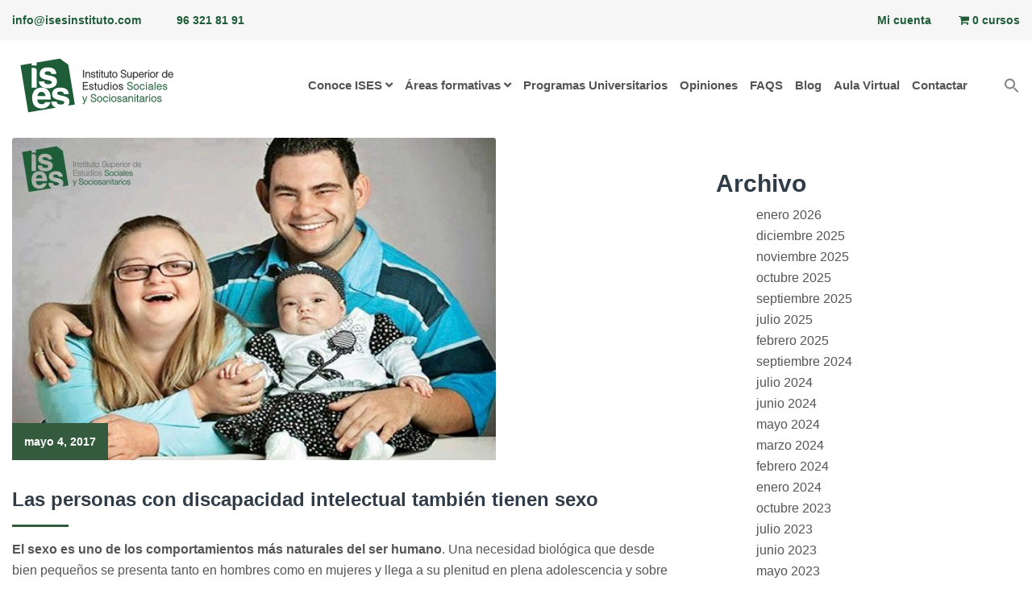

--- FILE ---
content_type: text/html; charset=UTF-8
request_url: https://www.isesinstituto.com/las-personas-con-discapacidad-intelectual-tambien-tienen-sexo/
body_size: 27327
content:
<!DOCTYPE html>
<html lang="es">
<head>
<meta charset="UTF-8">
<meta name="viewport" content="width=device-width, initial-scale=1">
<link rel="profile" href="http://gmpg.org/xfn/11">

<script type="text/javascript" id="lpData">
/* <![CDATA[ */
let lpData = {"site_url":"https:\/\/www.isesinstituto.com","user_id":"0","theme":"reptro-child","lp_rest_url":"https:\/\/www.isesinstituto.com\/wp-json\/","nonce":"3e26716b58","is_course_archive":"","courses_url":"","urlParams":[]};
/* ]]> */
</script>
		<style id="learn-press-custom-css">
			:root {
				--lp-cotainer-max-with: 1290px;
				--lp-cotainer-padding: 2rem;
				--lp-primary-color: #9c9b9b;
				--lp-secondary-color: #355b3f;
			}
		</style>
		<title>Las personas con discapacidad intelectual también tienen sexo &#8211; ISES · Instituto Superior de Estudios Sociales y Sociosanitarios</title>
<meta name='robots' content='max-image-preview:large' />
	<style>img:is([sizes="auto" i], [sizes^="auto," i]) { contain-intrinsic-size: 3000px 1500px }</style>
	<link rel='dns-prefetch' href='//cdnjs.cloudflare.com' />

<link rel="alternate" type="application/rss+xml" title="ISES · Instituto Superior de Estudios Sociales y Sociosanitarios &raquo; Feed" href="https://www.isesinstituto.com/feed/" />
<link rel="alternate" type="application/rss+xml" title="ISES · Instituto Superior de Estudios Sociales y Sociosanitarios &raquo; Feed de los comentarios" href="https://www.isesinstituto.com/comments/feed/" />

<link data-minify="1" rel='stylesheet' id='el-education-icons-css' href='https://www.isesinstituto.com/wp-content/cache/min/1/wp-content/plugins/reptro-elementor-icons/icons/education-icons/css/education-icons.css?ver=1740401275' type='text/css' media='all' />
<link data-minify="1" rel='stylesheet' id='high-school-set-css' href='https://www.isesinstituto.com/wp-content/cache/min/1/wp-content/plugins/reptro-elementor-icons/icons/high-school-set/css/highschool.css?ver=1740401275' type='text/css' media='all' />
<link data-minify="1" rel='stylesheet' id='scientific-study-css' href='https://www.isesinstituto.com/wp-content/cache/min/1/wp-content/plugins/reptro-elementor-icons/icons/scientific-study/css/scientific-study.css?ver=1740401275' type='text/css' media='all' />
<style id='wp-emoji-styles-inline-css' type='text/css'>

	img.wp-smiley, img.emoji {
		display: inline !important;
		border: none !important;
		box-shadow: none !important;
		height: 1em !important;
		width: 1em !important;
		margin: 0 0.07em !important;
		vertical-align: -0.1em !important;
		background: none !important;
		padding: 0 !important;
	}
</style>
<link rel='stylesheet' id='wp-block-library-css' href='https://www.isesinstituto.com/wp-includes/css/dist/block-library/style.min.css?ver=6.7.1' type='text/css' media='all' />
<style id='wp-block-library-theme-inline-css' type='text/css'>
.wp-block-audio :where(figcaption){color:#555;font-size:13px;text-align:center}.is-dark-theme .wp-block-audio :where(figcaption){color:#ffffffa6}.wp-block-audio{margin:0 0 1em}.wp-block-code{border:1px solid #ccc;border-radius:4px;font-family:Menlo,Consolas,monaco,monospace;padding:.8em 1em}.wp-block-embed :where(figcaption){color:#555;font-size:13px;text-align:center}.is-dark-theme .wp-block-embed :where(figcaption){color:#ffffffa6}.wp-block-embed{margin:0 0 1em}.blocks-gallery-caption{color:#555;font-size:13px;text-align:center}.is-dark-theme .blocks-gallery-caption{color:#ffffffa6}:root :where(.wp-block-image figcaption){color:#555;font-size:13px;text-align:center}.is-dark-theme :root :where(.wp-block-image figcaption){color:#ffffffa6}.wp-block-image{margin:0 0 1em}.wp-block-pullquote{border-bottom:4px solid;border-top:4px solid;color:currentColor;margin-bottom:1.75em}.wp-block-pullquote cite,.wp-block-pullquote footer,.wp-block-pullquote__citation{color:currentColor;font-size:.8125em;font-style:normal;text-transform:uppercase}.wp-block-quote{border-left:.25em solid;margin:0 0 1.75em;padding-left:1em}.wp-block-quote cite,.wp-block-quote footer{color:currentColor;font-size:.8125em;font-style:normal;position:relative}.wp-block-quote:where(.has-text-align-right){border-left:none;border-right:.25em solid;padding-left:0;padding-right:1em}.wp-block-quote:where(.has-text-align-center){border:none;padding-left:0}.wp-block-quote.is-large,.wp-block-quote.is-style-large,.wp-block-quote:where(.is-style-plain){border:none}.wp-block-search .wp-block-search__label{font-weight:700}.wp-block-search__button{border:1px solid #ccc;padding:.375em .625em}:where(.wp-block-group.has-background){padding:1.25em 2.375em}.wp-block-separator.has-css-opacity{opacity:.4}.wp-block-separator{border:none;border-bottom:2px solid;margin-left:auto;margin-right:auto}.wp-block-separator.has-alpha-channel-opacity{opacity:1}.wp-block-separator:not(.is-style-wide):not(.is-style-dots){width:100px}.wp-block-separator.has-background:not(.is-style-dots){border-bottom:none;height:1px}.wp-block-separator.has-background:not(.is-style-wide):not(.is-style-dots){height:2px}.wp-block-table{margin:0 0 1em}.wp-block-table td,.wp-block-table th{word-break:normal}.wp-block-table :where(figcaption){color:#555;font-size:13px;text-align:center}.is-dark-theme .wp-block-table :where(figcaption){color:#ffffffa6}.wp-block-video :where(figcaption){color:#555;font-size:13px;text-align:center}.is-dark-theme .wp-block-video :where(figcaption){color:#ffffffa6}.wp-block-video{margin:0 0 1em}:root :where(.wp-block-template-part.has-background){margin-bottom:0;margin-top:0;padding:1.25em 2.375em}
</style>
<style id='classic-theme-styles-inline-css' type='text/css'>
/*! This file is auto-generated */
.wp-block-button__link{color:#fff;background-color:#32373c;border-radius:9999px;box-shadow:none;text-decoration:none;padding:calc(.667em + 2px) calc(1.333em + 2px);font-size:1.125em}.wp-block-file__button{background:#32373c;color:#fff;text-decoration:none}
</style>
<style id='global-styles-inline-css' type='text/css'>
:root{--wp--preset--aspect-ratio--square: 1;--wp--preset--aspect-ratio--4-3: 4/3;--wp--preset--aspect-ratio--3-4: 3/4;--wp--preset--aspect-ratio--3-2: 3/2;--wp--preset--aspect-ratio--2-3: 2/3;--wp--preset--aspect-ratio--16-9: 16/9;--wp--preset--aspect-ratio--9-16: 9/16;--wp--preset--color--black: #000000;--wp--preset--color--cyan-bluish-gray: #abb8c3;--wp--preset--color--white: #ffffff;--wp--preset--color--pale-pink: #f78da7;--wp--preset--color--vivid-red: #cf2e2e;--wp--preset--color--luminous-vivid-orange: #ff6900;--wp--preset--color--luminous-vivid-amber: #fcb900;--wp--preset--color--light-green-cyan: #7bdcb5;--wp--preset--color--vivid-green-cyan: #00d084;--wp--preset--color--pale-cyan-blue: #8ed1fc;--wp--preset--color--vivid-cyan-blue: #0693e3;--wp--preset--color--vivid-purple: #9b51e0;--wp--preset--color--theme-primary-color: #355b3f;--wp--preset--color--theme-primary-color-dark: #9c9b9b;--wp--preset--color--theme-primary-color-light: #ececec;--wp--preset--color--theme-white: #ffffff;--wp--preset--gradient--vivid-cyan-blue-to-vivid-purple: linear-gradient(135deg,rgba(6,147,227,1) 0%,rgb(155,81,224) 100%);--wp--preset--gradient--light-green-cyan-to-vivid-green-cyan: linear-gradient(135deg,rgb(122,220,180) 0%,rgb(0,208,130) 100%);--wp--preset--gradient--luminous-vivid-amber-to-luminous-vivid-orange: linear-gradient(135deg,rgba(252,185,0,1) 0%,rgba(255,105,0,1) 100%);--wp--preset--gradient--luminous-vivid-orange-to-vivid-red: linear-gradient(135deg,rgba(255,105,0,1) 0%,rgb(207,46,46) 100%);--wp--preset--gradient--very-light-gray-to-cyan-bluish-gray: linear-gradient(135deg,rgb(238,238,238) 0%,rgb(169,184,195) 100%);--wp--preset--gradient--cool-to-warm-spectrum: linear-gradient(135deg,rgb(74,234,220) 0%,rgb(151,120,209) 20%,rgb(207,42,186) 40%,rgb(238,44,130) 60%,rgb(251,105,98) 80%,rgb(254,248,76) 100%);--wp--preset--gradient--blush-light-purple: linear-gradient(135deg,rgb(255,206,236) 0%,rgb(152,150,240) 100%);--wp--preset--gradient--blush-bordeaux: linear-gradient(135deg,rgb(254,205,165) 0%,rgb(254,45,45) 50%,rgb(107,0,62) 100%);--wp--preset--gradient--luminous-dusk: linear-gradient(135deg,rgb(255,203,112) 0%,rgb(199,81,192) 50%,rgb(65,88,208) 100%);--wp--preset--gradient--pale-ocean: linear-gradient(135deg,rgb(255,245,203) 0%,rgb(182,227,212) 50%,rgb(51,167,181) 100%);--wp--preset--gradient--electric-grass: linear-gradient(135deg,rgb(202,248,128) 0%,rgb(113,206,126) 100%);--wp--preset--gradient--midnight: linear-gradient(135deg,rgb(2,3,129) 0%,rgb(40,116,252) 100%);--wp--preset--font-size--small: 12px;--wp--preset--font-size--medium: 20px;--wp--preset--font-size--large: 36px;--wp--preset--font-size--x-large: 42px;--wp--preset--font-size--regular: 16px;--wp--preset--font-size--larger: 50px;--wp--preset--spacing--20: 0.44rem;--wp--preset--spacing--30: 0.67rem;--wp--preset--spacing--40: 1rem;--wp--preset--spacing--50: 1.5rem;--wp--preset--spacing--60: 2.25rem;--wp--preset--spacing--70: 3.38rem;--wp--preset--spacing--80: 5.06rem;--wp--preset--shadow--natural: 6px 6px 9px rgba(0, 0, 0, 0.2);--wp--preset--shadow--deep: 12px 12px 50px rgba(0, 0, 0, 0.4);--wp--preset--shadow--sharp: 6px 6px 0px rgba(0, 0, 0, 0.2);--wp--preset--shadow--outlined: 6px 6px 0px -3px rgba(255, 255, 255, 1), 6px 6px rgba(0, 0, 0, 1);--wp--preset--shadow--crisp: 6px 6px 0px rgba(0, 0, 0, 1);}:where(.is-layout-flex){gap: 0.5em;}:where(.is-layout-grid){gap: 0.5em;}body .is-layout-flex{display: flex;}.is-layout-flex{flex-wrap: wrap;align-items: center;}.is-layout-flex > :is(*, div){margin: 0;}body .is-layout-grid{display: grid;}.is-layout-grid > :is(*, div){margin: 0;}:where(.wp-block-columns.is-layout-flex){gap: 2em;}:where(.wp-block-columns.is-layout-grid){gap: 2em;}:where(.wp-block-post-template.is-layout-flex){gap: 1.25em;}:where(.wp-block-post-template.is-layout-grid){gap: 1.25em;}.has-black-color{color: var(--wp--preset--color--black) !important;}.has-cyan-bluish-gray-color{color: var(--wp--preset--color--cyan-bluish-gray) !important;}.has-white-color{color: var(--wp--preset--color--white) !important;}.has-pale-pink-color{color: var(--wp--preset--color--pale-pink) !important;}.has-vivid-red-color{color: var(--wp--preset--color--vivid-red) !important;}.has-luminous-vivid-orange-color{color: var(--wp--preset--color--luminous-vivid-orange) !important;}.has-luminous-vivid-amber-color{color: var(--wp--preset--color--luminous-vivid-amber) !important;}.has-light-green-cyan-color{color: var(--wp--preset--color--light-green-cyan) !important;}.has-vivid-green-cyan-color{color: var(--wp--preset--color--vivid-green-cyan) !important;}.has-pale-cyan-blue-color{color: var(--wp--preset--color--pale-cyan-blue) !important;}.has-vivid-cyan-blue-color{color: var(--wp--preset--color--vivid-cyan-blue) !important;}.has-vivid-purple-color{color: var(--wp--preset--color--vivid-purple) !important;}.has-black-background-color{background-color: var(--wp--preset--color--black) !important;}.has-cyan-bluish-gray-background-color{background-color: var(--wp--preset--color--cyan-bluish-gray) !important;}.has-white-background-color{background-color: var(--wp--preset--color--white) !important;}.has-pale-pink-background-color{background-color: var(--wp--preset--color--pale-pink) !important;}.has-vivid-red-background-color{background-color: var(--wp--preset--color--vivid-red) !important;}.has-luminous-vivid-orange-background-color{background-color: var(--wp--preset--color--luminous-vivid-orange) !important;}.has-luminous-vivid-amber-background-color{background-color: var(--wp--preset--color--luminous-vivid-amber) !important;}.has-light-green-cyan-background-color{background-color: var(--wp--preset--color--light-green-cyan) !important;}.has-vivid-green-cyan-background-color{background-color: var(--wp--preset--color--vivid-green-cyan) !important;}.has-pale-cyan-blue-background-color{background-color: var(--wp--preset--color--pale-cyan-blue) !important;}.has-vivid-cyan-blue-background-color{background-color: var(--wp--preset--color--vivid-cyan-blue) !important;}.has-vivid-purple-background-color{background-color: var(--wp--preset--color--vivid-purple) !important;}.has-black-border-color{border-color: var(--wp--preset--color--black) !important;}.has-cyan-bluish-gray-border-color{border-color: var(--wp--preset--color--cyan-bluish-gray) !important;}.has-white-border-color{border-color: var(--wp--preset--color--white) !important;}.has-pale-pink-border-color{border-color: var(--wp--preset--color--pale-pink) !important;}.has-vivid-red-border-color{border-color: var(--wp--preset--color--vivid-red) !important;}.has-luminous-vivid-orange-border-color{border-color: var(--wp--preset--color--luminous-vivid-orange) !important;}.has-luminous-vivid-amber-border-color{border-color: var(--wp--preset--color--luminous-vivid-amber) !important;}.has-light-green-cyan-border-color{border-color: var(--wp--preset--color--light-green-cyan) !important;}.has-vivid-green-cyan-border-color{border-color: var(--wp--preset--color--vivid-green-cyan) !important;}.has-pale-cyan-blue-border-color{border-color: var(--wp--preset--color--pale-cyan-blue) !important;}.has-vivid-cyan-blue-border-color{border-color: var(--wp--preset--color--vivid-cyan-blue) !important;}.has-vivid-purple-border-color{border-color: var(--wp--preset--color--vivid-purple) !important;}.has-vivid-cyan-blue-to-vivid-purple-gradient-background{background: var(--wp--preset--gradient--vivid-cyan-blue-to-vivid-purple) !important;}.has-light-green-cyan-to-vivid-green-cyan-gradient-background{background: var(--wp--preset--gradient--light-green-cyan-to-vivid-green-cyan) !important;}.has-luminous-vivid-amber-to-luminous-vivid-orange-gradient-background{background: var(--wp--preset--gradient--luminous-vivid-amber-to-luminous-vivid-orange) !important;}.has-luminous-vivid-orange-to-vivid-red-gradient-background{background: var(--wp--preset--gradient--luminous-vivid-orange-to-vivid-red) !important;}.has-very-light-gray-to-cyan-bluish-gray-gradient-background{background: var(--wp--preset--gradient--very-light-gray-to-cyan-bluish-gray) !important;}.has-cool-to-warm-spectrum-gradient-background{background: var(--wp--preset--gradient--cool-to-warm-spectrum) !important;}.has-blush-light-purple-gradient-background{background: var(--wp--preset--gradient--blush-light-purple) !important;}.has-blush-bordeaux-gradient-background{background: var(--wp--preset--gradient--blush-bordeaux) !important;}.has-luminous-dusk-gradient-background{background: var(--wp--preset--gradient--luminous-dusk) !important;}.has-pale-ocean-gradient-background{background: var(--wp--preset--gradient--pale-ocean) !important;}.has-electric-grass-gradient-background{background: var(--wp--preset--gradient--electric-grass) !important;}.has-midnight-gradient-background{background: var(--wp--preset--gradient--midnight) !important;}.has-small-font-size{font-size: var(--wp--preset--font-size--small) !important;}.has-medium-font-size{font-size: var(--wp--preset--font-size--medium) !important;}.has-large-font-size{font-size: var(--wp--preset--font-size--large) !important;}.has-x-large-font-size{font-size: var(--wp--preset--font-size--x-large) !important;}
:where(.wp-block-post-template.is-layout-flex){gap: 1.25em;}:where(.wp-block-post-template.is-layout-grid){gap: 1.25em;}
:where(.wp-block-columns.is-layout-flex){gap: 2em;}:where(.wp-block-columns.is-layout-grid){gap: 2em;}
:root :where(.wp-block-pullquote){font-size: 1.5em;line-height: 1.6;}
</style>
<link data-minify="1" rel='stylesheet' id='contact-form-7-css' href='https://www.isesinstituto.com/wp-content/cache/min/1/wp-content/plugins/contact-form-7/includes/css/styles.css?ver=1740401275' type='text/css' media='all' />
<link rel='stylesheet' id='Owl-Style-css' href='https://www.isesinstituto.com/wp-content/cache/background-css/1/www.isesinstituto.com/wp-content/plugins/krs-elements//assets/owl/owl.carousel.min.css?ver=6.7.1&wpr_t=1769371011' type='text/css' media='all' />
<link rel='stylesheet' id='Owl-Theme-css' href='https://www.isesinstituto.com/wp-content/plugins/krs-elements//assets/owl/owl.theme.default.min.css?ver=6.7.1' type='text/css' media='all' />
<link data-minify="1" rel='stylesheet' id='Krs-Style-css' href='https://www.isesinstituto.com/wp-content/cache/min/1/wp-content/plugins/krs-elements/krs-style.css?ver=1740401275' type='text/css' media='all' />
<link rel='stylesheet' id='theme-my-login-css' href='https://www.isesinstituto.com/wp-content/plugins/theme-my-login/assets/styles/theme-my-login.min.css?ver=7.1.6' type='text/css' media='all' />
<link rel='stylesheet' id='wpmenucart-icons-css' href='https://www.isesinstituto.com/wp-content/plugins/woocommerce-menu-bar-cart/assets/css/wpmenucart-icons.min.css?ver=2.14.10' type='text/css' media='all' />
<style id='wpmenucart-icons-inline-css' type='text/css'>
@font-face{font-family:WPMenuCart;src:url(https://www.isesinstituto.com/wp-content/plugins/woocommerce-menu-bar-cart/assets/fonts/WPMenuCart.eot);src:url(https://www.isesinstituto.com/wp-content/plugins/woocommerce-menu-bar-cart/assets/fonts/WPMenuCart.eot?#iefix) format('embedded-opentype'),url(https://www.isesinstituto.com/wp-content/plugins/woocommerce-menu-bar-cart/assets/fonts/WPMenuCart.woff2) format('woff2'),url(https://www.isesinstituto.com/wp-content/plugins/woocommerce-menu-bar-cart/assets/fonts/WPMenuCart.woff) format('woff'),url(https://www.isesinstituto.com/wp-content/plugins/woocommerce-menu-bar-cart/assets/fonts/WPMenuCart.ttf) format('truetype'),url(https://www.isesinstituto.com/wp-content/plugins/woocommerce-menu-bar-cart/assets/fonts/WPMenuCart.svg#WPMenuCart) format('svg');font-weight:400;font-style:normal;font-display:swap}
</style>
<link rel='stylesheet' id='wpmenucart-css' href='https://www.isesinstituto.com/wp-content/plugins/woocommerce-menu-bar-cart/assets/css/wpmenucart-main.min.css?ver=2.14.10' type='text/css' media='all' />
<link data-minify="1" rel='stylesheet' id='woocommerce-layout-css' href='https://www.isesinstituto.com/wp-content/cache/min/1/wp-content/plugins/woocommerce/assets/css/woocommerce-layout.css?ver=1740401275' type='text/css' media='all' />
<link data-minify="1" rel='stylesheet' id='woocommerce-smallscreen-css' href='https://www.isesinstituto.com/wp-content/cache/min/1/wp-content/plugins/woocommerce/assets/css/woocommerce-smallscreen.css?ver=1740401275' type='text/css' media='only screen and (max-width: 768px)' />
<link data-minify="1" rel='stylesheet' id='woocommerce-general-css' href='https://www.isesinstituto.com/wp-content/cache/background-css/1/www.isesinstituto.com/wp-content/cache/min/1/wp-content/plugins/woocommerce/assets/css/woocommerce.css?ver=1740401275&wpr_t=1769371011' type='text/css' media='all' />
<style id='woocommerce-inline-inline-css' type='text/css'>
.woocommerce form .form-row .required { visibility: visible; }
</style>
<link rel='stylesheet' id='ivory-search-styles-css' href='https://www.isesinstituto.com/wp-content/plugins/add-search-to-menu/public/css/ivory-search.min.css?ver=5.5.4' type='text/css' media='all' />
<link data-minify="1" rel='stylesheet' id='parent-style-css' href='https://www.isesinstituto.com/wp-content/cache/min/1/wp-content/themes/reptro/style.css?ver=1740401275' type='text/css' media='all' />
<link data-minify="1" rel='stylesheet' id='charity-main-fonts-css' href='https://www.isesinstituto.com/wp-content/cache/min/1/wp-content/uploads/omgf/charity-main-fonts/charity-main-fonts.css?ver=1740401275' type='text/css' media='all' />
<link data-minify="1" rel='stylesheet' id='reptro-woocommerce-main-css' href='https://www.isesinstituto.com/wp-content/cache/min/1/wp-content/themes/reptro/assets/css/woocommerce-main.css?ver=1740401275' type='text/css' media='all' />
<link data-minify="1" rel='stylesheet' id='reptro-style-css' href='https://www.isesinstituto.com/wp-content/cache/min/1/wp-content/themes/reptro-child/style.css?ver=1740401275' type='text/css' media='all' />
<link data-minify="1" rel='stylesheet' id='bootstrap-css' href='https://www.isesinstituto.com/wp-content/cache/min/1/wp-content/themes/reptro/assets/css/bootstrap.min.css?ver=1740401275' type='text/css' media='all' />
<link rel='stylesheet' id='reptro-bootstrap-grid-css' href='https://www.isesinstituto.com/wp-content/themes/reptro/assets/css/bootstrap-grid.min.css?ver=4.0' type='text/css' media='all' />
<link data-minify="1" rel='stylesheet' id='simple-line-icons-css' href='https://www.isesinstituto.com/wp-content/cache/min/1/wp-content/themes/reptro/assets/fonts/education-icons/simple-line-icons/css/simple-line-icons.css?ver=1740401275' type='text/css' media='all' />
<link rel='stylesheet' id='owl-carousel-css' href='https://www.isesinstituto.com/wp-content/cache/background-css/1/www.isesinstituto.com/wp-content/themes/reptro/assets/css/owl.carousel.min.css?ver=2.2.1&wpr_t=1769371011' type='text/css' media='all' />
<link data-minify="1" rel='stylesheet' id='reptro-main-style-css' href='https://www.isesinstituto.com/wp-content/cache/background-css/1/www.isesinstituto.com/wp-content/cache/min/1/wp-content/themes/reptro/assets/css/main.css?ver=1740401275&wpr_t=1769371011' type='text/css' media='all' />
<link data-minify="1" rel='stylesheet' id='reptro-responsive-style-css' href='https://www.isesinstituto.com/wp-content/cache/min/1/wp-content/themes/reptro/assets/css/responsive.css?ver=1740401275' type='text/css' media='all' />
<link rel='stylesheet' id='learnpress-widgets-css' href='https://www.isesinstituto.com/wp-content/plugins/learnpress/assets/css/widgets.min.css?ver=4.2.5.6' type='text/css' media='all' />
<link data-minify="1" rel='stylesheet' id='reptro-fontawesome-css' href='https://www.isesinstituto.com/wp-content/cache/min/1/wp-content/themes/reptro/assets/css/fontawesome-all.min.css?ver=1740401275' type='text/css' media='all' />
<link rel='stylesheet' id='reptro-custom-style-css' href='https://www.isesinstituto.com/wp-content/themes/reptro/assets/css/custom.css?ver=1.0' type='text/css' media='all' />
<style id='reptro-custom-style-inline-css' type='text/css'>

	    		.navbar-nav li a {
					padding: 30px 0 30px 15px;
				}
				.navbar-nav > li > a:before {
					left: 15px;
				}
		    
			.dropdown-menu {
			  min-width: 210px;
			}
	    	.xt-business-home.item:before {
	    		background-color: rgba(0,0,0,0.4);
	    	}
	    	.xt-business-home.item, .xt-business-home.item .btn {
	    		color: #fff;
	    	}
	    	.xt-business-home.cover-bg.fix-bg.item {
	    		height: 600px;
	    	}
	    	.xt-business-home .bx-overlay {
	    		padding-top: 80px;
			    padding-bottom: 300px;
	    	}
	    	.footer-widgets {
				padding-top: 55px;
			    padding-bottom: 35px;
			    background: #e6e6e6;
			    color: #999999;
			}
			.footer-widgets .widget-title {
				color: #ffffff;
			}
			.footer-widgets .widget ul li a,
			.footer-widgets a,
			.widget-contact-info ul li span.heading {
				color: #ffffff;
			}
	    	.site-info {
			    background-color: #3e5a41;
			    color: #ffffff;
			}
			.xt-footer .footer-nav ul li a {
				color: #ffffff;
			}
			.xt-page-title-area:before {
				background: rgba(38, 40, 44, 0.8);
			}
			.xt-page-title-area {
				padding-top: 45px;
				padding-bottom: 45px;
			}
			body {
				color: #555;
				background: #ffffff;
				line-height: 26px;
				font-size: 16px;
			}
			h1, h2, h3, h4, h5, h6,
			body .elementor-widget-heading .elementor-heading-title,
			body .lp-archive-courses .learn-press-courses .course .course-item .course-content .course-permalink .course-title, body .lp-archive-courses .learn-press-courses .course .course-item .course-content .course-permalink .course-title:hover,
			body .lp-archive-courses .learn-press-courses[data-layout=list] .course .course-item .course-content .course-permalink .course-title,
			body .lp-archive-courses .course-summary .course-summary-content .course-detail-info .course-info-left .course-title,
			body #learn-press-course-curriculum.course-curriculum ul.curriculum-sections .section-header .section-left .section-title,
			body #learn-press-course .lp-course-author .course-author__pull-right .author-title a,
			#learn-press-profile .profile-courses > h3 {
				color: #303d48;
			}
			body.xt-site-layout-boxed {
				background: #efefef;
			}
		    
				.site-header .logo-wrapper img {
				  max-width: 125px;
				}
			.inner-content .entry-content .expand_collapse a:hover,.inner-content .entry-content #learndash_profile .inner-content .entry-content .expand_collapse a:hover,.inner-content .entry-content .expand_collapse a:focus,.inner-content .entry-content #learndash_profile .inner-content .entry-content .expand_collapse a:focus,.learndash .completed:after,#learndash_profile .completed:after,.entry-content .tml-links li a:hover,.entry-content .tml-links li a:focus,.c-offcanvas .js-offcanvas-close i,a,a:focus,a:hover,.header-slider .owl-nav>button:hover i,ul.reptro_fancy_lists li i,.color,.has-theme-primary-color-color,.mobile-menu-area .slicknav_nav .current-menu-item>a,.mobile-menu-area .slicknav_nav .current-menu-item>.slicknav_row a,.section-title h2 span,.header-contact ul li .fa,.header-contact ul li a:hover,.xt-service .xt-service-inner i,.xt-featured-list .featured-list-inner ul li .fa,.xt-our-service .each-inner .xt-service-inner-2 i,.xt-our-service .each-inner .xt-service-inner-2 .figure-caption a,.xt-skills .technical-skills .b_tooltip span,.inner-content .entry-content a,.entry-title a:hover,.xt-contact-inner i,.xt-footer .footer-nav ul li a:hover,.xt-footer .footer-nav ul li a.active,.xt-blog-category ul li a:hover,.xt-blog-category ul li a span,.xt-popular-post ul li .side-post-content a:hover,.xt-blog-tag ul li a:hover,.xt-blog .blog-full-post .tag-social .tag span,.xt-blog .blog-full-post .tag-social .social span,.xt-blog .blog-full-post .tag-social .social ul li a .fa:hover,.xt-comments .comment .comment-content a,.xt-footer-3 .footer-3-address ul li h6,.xt-footer-3 .footer-3-address ul li a:hover,.widget ul li a:hover,.widget a:hover,.xt-media-body .reply-link a,.entry-footer i,ul.xt-footer-menu li.current_page_item a,.xt-footer .footer-nav ul li.current_page_item a,.footer-widgets .widget ul li a:hover,.footer-widgets a:hover,.slicknav_btn,.xt_row_primary_bg_color_white .btn-border:hover,.xt_row_primary_bg_color_white .kc_button.btn-border:hover,.woocommerce-MyAccount-navigation ul li a,.woocommerce-MyAccount-navigation ul li.is-active a,.xt-course-info li i,.course-item-nav .prev a:hover,.course-item-nav .next a:hover,.course-item-nav .prev a:focus,.course-item-nav .next a:focus,.xt-header-one .reptro-header-btn .btn,.xt-service-two-item i,.reptro-event-details-side i,.xt-blog .entry-meta span i,.reptro-ctl-area .btn-border:hover,.reptro-ctl-area .btn-border:focus,.theme-main-slide-buttons .btn-border:hover,.theme-main-slide-buttons .btn-border:focus,.xt_row_primary_bg_color_white .reptro-ctl-area .btn-border:hover,.xt-service-two-item a.xt-service-two-btn,.xt_row_primary_bg_color_white .repto-button-fill.elementor-widget-button a.elementor-button,.xt_row_primary_bg_color_white .repto-button-fill.elementor-widget-button .elementor-button,.xt_row_primary_bg_color_white .repto-button-border.elementor-widget-button a.elementor-button:hover .elementor-button-text,.xt_row_primary_bg_color_white .repto-button-border.elementor-widget-button .elementor-button:hover .elementor-button-text,.xt_row_primary_bg_color_white .repto-button-border.elementor-widget-button a.elementor-button:focus .elementor-button-text,.xt_row_primary_bg_color_white .repto-button-border.elementor-widget-button .elementor-button:focus .elementor-button-text,.reptro-call-to-action-btn,.reptro-call-to-action-btn:hover,.reptro-call-to-action-btn:focus,.widget .reptro-call-to-action-btn,.widget .reptro-call-to-action-btn:hover,.widget .reptro-call-to-action-btn:focus,.footer-widgets .reptro-call-to-action-btn,.footer-widgets .reptro-call-to-action-btn:hover,.footer-widgets .reptro-call-to-action-btn:focus,#tribe-events-content .tribe-events-tooltip h4,#tribe_events_filters_wrapper .tribe_events_slider_val,.single-tribe_events a.tribe-events-gcal,.single-tribe_events a.tribe-events-ical,.reptro-profile-menu .navbar-nav>li>.dropdown-menu li a i,.reptro-profile-menu .navbar-nav>li>.dropdown-menu li.wishlist>a:before,.learn-press-filters>li span,.learn-press-filters>li span+span,#learn-press-profile #profile-nav .lp-profile-nav-tabs li.active>ul .active>a,.learn-press-filters>li span+span::before,.learn-press-filters>li span+span::after,.learn-press-tabs .learn-press-tabs__nav .learn-press-tabs__tab.active label a,.learn-press-tabs .learn-press-tabs__checker:nth-child(1):checked~.learn-press-tabs__nav .learn-press-tabs__tab:nth-child(1) label a,.learn-press-tabs .learn-press-tabs__checker:nth-child(2):checked~.learn-press-tabs__nav .learn-press-tabs__tab:nth-child(2) label a,.learn-press-tabs .learn-press-tabs__checker:nth-child(3):checked~.learn-press-tabs__nav .learn-press-tabs__tab:nth-child(3) label a,.learn-press-tabs .learn-press-tabs__checker:nth-child(4):checked~.learn-press-tabs__nav .learn-press-tabs__tab:nth-child(4) label a,.learn-press-tabs .learn-press-tabs__checker:nth-child(5):checked~.learn-press-tabs__nav .learn-press-tabs__tab:nth-child(5) label a,.learn-press-tabs .learn-press-tabs__checker:nth-child(6):checked~.learn-press-tabs__nav .learn-press-tabs__tab:nth-child(6) label a,.learn-press-tabs .learn-press-tabs__checker:nth-child(7):checked~.learn-press-tabs__nav .learn-press-tabs__tab:nth-child(7) label a,#learn-press-checkout-form a { color: #355b3f }.widget_lp-widget-course-info .lp-widget .lp-course-info-fields .lp-course-info .lp-label,.navbar-nav>li>.dropdown-menu li a:before,.navbar-nav>li>a:before,.xt-service .xt-service-inner:hover,.btn-shuttr-hvr:before,.btn.btn-fill,.btn-border:hover,.btn.btn-border:hover::after,.btn.btn-border:focus::after,.btn-base,.color-bg,.main-color-bg,.xt-featured-member .item ul li a .fa,.xt-skills .technical-skills .bar_group__bar.thick,.xt-skills .technical-skills .bar_group .elastic,.xt-footer .footer-social ul li a,.xt-header-one.strict,.mean-container .mean-nav ul li a.mean-expand,.mean-container .mean-nav ul li a.mean-expand:hover,.xt-footer-3 .xt-footer-info-3 ul li a .fa,input[type=submit],.comment-respond .form-submit input[type=submit],.search-form input[type=submit],.reptro_paignation ul.pager li>span,.xt_theme_paignation ul.pager li>span,.pager li.active a,.kc_button.xt-theme-primary-btn:hover,.pager li a:hover,.reptro_paignation ul.pager li>a:hover,.xt-head-2 .xt-header-top,.xt-theme-primary-content-area,.single-team .member-desc span:after,.xt-header-type-boxed_background .slicknav_menu,.slicknav_menu .slicknav_icon-bar,.woocommerce span.onsale,.xt-contact-call-to-action,.woocommerce .widget_price_filter .ui-slider .ui-slider-range,.xt_row_primary_bg_color_white,.xt-back-to-top,.xt-object,body.woocommerce #respond input#submit:hover,body.woocommerce a.button:hover,body.woocommerce button.button:hover,body.woocommerce input.button:hover,body.woocommerce #respond input#submit:focus,body.woocommerce a.button:focus,body.woocommerce button.button:focus,body.woocommerce input.button:focus,.woocommerce nav.woocommerce-pagination ul li a:focus,.woocommerce nav.woocommerce-pagination ul li a:hover,.woocommerce nav.woocommerce-pagination ul li span.current,.woocommerce div.product div.images .woocommerce-product-gallery__trigger,.woocommerce #respond input#submit.alt:hover,.woocommerce a.button.alt:hover,.woocommerce button.button.alt:hover,.woocommerce input.button.alt:hover,.woocommerce .cart .button:hover,.woocommerce .cart input.button:hover,.woocommerce-cart table.cart input:disabled[disabled]:hover,.woocommerce-cart .wc-proceed-to-checkout a.checkout-button:hover,.woocommerce #payment #place_order:hover,.woocommerce-page #payment #place_order:hover,.entry-content .woocommerce #respond input#submit:hover,.entry-content .woocommerce a.button:hover,.entry-content .woocommerce button.button:hover,.entry-content .woocommerce input.button:hover,.entry-content .woocommerce #respond input#submit:focus,.entry-content .woocommerce a.button:focus,.entry-content .woocommerce button.button:focus,.entry-content .woocommerce input.button:focus,.reptro-course-loop-sale,#learn-press-user-profile #learn-press-profile-nav .tabs>li.active>a,#learn-press-user-profile #learn-press-profile-nav .tabs>li.active>ul li.active>a,#learn-press-user-profile #learn-press-profile-nav .tabs>li a:hover,#learn-press-user-profile #learn-press-profile-nav .tabs>li:hover:not(.active)>a,#learn-press-user-profile button,.lp-course-buttons button,.learn-press-form-login button[type=submit],.learn-press-form-register button[type=submit],.lp-button.lp-button-guest-checkout,#course-item-content-header .form-button.lp-button-back button,form[name=search-course] .search-course-button,.lp-button.button,.lp-quiz-buttons button,.lp-course-buttons a.button,.lp-course-buttons #learn-press-pmpro-notice.purchase-course a,.pmpro_btn,.pmpro_btn:link,.pmpro_content_message a,.pmpro_content_message a:link,body.confirm #popup_container #popup_panel button:hover,body.confirm #popup_container #popup_panel input[type=button]:hover,body.confirm #popup_container #popup_panel input[type=submit]:hover,body.confirm #popup_container #popup_panel button:focus,body.confirm #popup_container #popup_panel input[type=button]:focus,body.confirm #popup_container #popup_panel input[type=submit]:focus,body .learn-press-pagination .page-numbers>li span,body .learn-press-pagination .page-numbers>li a:hover,.woocommerce nav.woocommerce-pagination ul li a:hover,.woocommerce nav.woocommerce-pagination ul li span,.xt-blog-post-slider.owl-theme .owl-dots .owl-dot.active span,.xt-blog-post-slider.owl-theme .owl-dots .owl-dot:hover span,.xt-blog-post-slider.owl-theme .owl-nav>button,.reptro-course-slider.owl-theme .owl-dots .owl-dot.active span,.reptro-course-slider.owl-theme .owl-dots .owl-dot:hover span,.reptro-course-slider.owl-theme .owl-nav>button,.reptro-course-category-slider.owl-theme .owl-dots .owl-dot.active span,.reptro-course-category-slider.owl-theme .owl-dots .owl-dot:hover span,.reptro-course-category-slider.owl-theme .owl-nav>button,body .course-tabs ul.learn-press-nav-tabs .course-nav:first-child.active::after,body ul.learn-press-nav-tabs .course-nav.active:after,body ul.learn-press-nav-tabs .course-nav:hover:after,body .course-curriculum ul.curriculum-sections .section-content .course-item:before,body .learn-press-message:before,.xt-navbar.xt-head-3 .xt-header-top,#tribe-events .tribe-events-button,#tribe-events .tribe-events-button:hover,#tribe_events_filters_wrapper input[type=submit],.tribe-events-button,.tribe-events-button.tribe-active:hover,.tribe-events-button.tribe-inactive,.tribe-events-button:hover,.tribe-events-calendar td.tribe-events-present div[id*=tribe-events-daynum-],.tribe-events-calendar td.tribe-events-present div[id*=tribe-events-daynum-]>a,#tribe-bar-form .tribe-bar-submit input[type=submit],.portfolio-nav ul li.current span,.portfolio-nav ul li span:hover,.portfolio-nav ul li span:focus,body .reptro-category-items li.active>span,body .reptro-category-items span:hover,body .reptro-category-items span:focus,.reptro-hero-area-play-btn,.reptro-cta-widget,.widget_nav_menu li:before,.widget_nav_menu li:after,.widget_archive li:before,.widget_archive li:after,.widget_categories li:before,.widget_categories li:after,.widget_pages li:before,.widget_pages li:after,.widget_meta li:before,.widget_meta li:after,.widget_recent_comments li:before,.widget_recent_comments li:after,.widget_recent_entries li:before,.widget_recent_entries li:after,.widget_rss li:before,.widget_rss li:after,.product-categories li:before,.product-categories li:after,.widget_recent_comments #recentcomments li:after,.widget_recent_entries li a:after,.widget_rss>ul>li:after,.woocommerce .woocommerce-widget-layered-nav-list li.woocommerce-widget-layered-nav-list__item:before,.woocommerce .woocommerce-widget-layered-nav-list li.woocommerce-widget-layered-nav-list__item:after,.xt-post-item .xt-post-item-categories,.xt-blog .xt-post-date>span.xt-post-day-month,.xt-blog .xt-post-cat a,.xt_column_primary_bg_color .elementor-widget-wrap,.reptro-ctl-area.reptro-ctl-default,.xt_row_primary_bg_color_white .reptro-ctl-area .btn-border:hover,.xt_row_primary_bg_color_white .reptro-ctl-area .btn-border:focus,.repto-button-border.elementor-widget-button a.elementor-button:hover,.repto-button-border.elementor-widget-button .elementor-button:hover,.repto-button-fill.elementor-widget-button a.elementor-button,.repto-button-fill.elementor-widget-button .elementor-button,.reptro-section-title.section-title-type-border:after,.section-title-small.section-title-small-border-yes:after,.xt-blog .entry-meta:after,.xt-blog .blog-inner .inner-content .post-info:after,.repto-button-border.elementor-widget-button a.elementor-button::after,.repto-button-border.elementor-widget-button .elementor-button::after,.xt-video.xt-video-popup-type-button_only .xt-video-popup-btn,.header-slider .owl-theme .owl-dots .owl-dot.active span,.header-slider .owl-theme .owl-dots .owl-dot:hover span,table.lp-list-table thead tr th,.widget-area .social-icons ul li a,.has-theme-primary-color-background-color,.btn-join,#btn-join,.learndash_checkout_buttons input.btn-join[type=button],#learndash_next_prev_link a,#learndash_back_to_lesson a,.wpProQuiz_button,button,input[type=button],input[type=reset],input[type=submit],dd.course_progress div.course_progress_blue,.lp-badge.featured-course,#learn-press-profile .dashboard-general-statistic__row .statistic-box,#learn-press-course .course-summary-sidebar .course-sidebar-preview .lp-course-buttons button,.learn-press-tabs .learn-press-tabs__checker:nth-child(1):checked~.learn-press-tabs__nav .learn-press-tabs__tab:nth-child(1)::after,.learn-press-tabs .learn-press-tabs__checker:nth-child(2):checked~.learn-press-tabs__nav .learn-press-tabs__tab:nth-child(2)::after,.learn-press-tabs .learn-press-tabs__checker:nth-child(3):checked~.learn-press-tabs__nav .learn-press-tabs__tab:nth-child(3)::after,.learn-press-tabs .learn-press-tabs__checker:nth-child(4):checked~.learn-press-tabs__nav .learn-press-tabs__tab:nth-child(4)::after,.learn-press-tabs .learn-press-tabs__checker:nth-child(5):checked~.learn-press-tabs__nav .learn-press-tabs__tab:nth-child(5)::after,.learn-press-tabs .learn-press-tabs__checker:nth-child(6):checked~.learn-press-tabs__nav .learn-press-tabs__tab:nth-child(6)::after,.learn-press-tabs .learn-press-tabs__checker:nth-child(7):checked~.learn-press-tabs__nav .learn-press-tabs__tab:nth-child(7)::after,.learn-press-tabs .learn-press-tabs__checker:nth-child(8):checked~.learn-press-tabs__nav .learn-press-tabs__tab:nth-child(8)::after,#lp-user-edit-avatar #lp-avatar-actions a:hover,.archive-course-widget-outer .widget-footer .pull-right,#learn-press-profile #profile-content button.lp-button.btn-load-more-courses { background-color: #355b3f }.btn-border.reptro_form:hover,.btn-border.reptro_form,.reptro_form.form-control:focus,.btn-border,.btn-fill,.form-control:focus,.title-hr,.reptro-service-item .title-hr,.repto-button-border.elementor-widget-button a.elementor-button,.repto-button-border.elementor-widget-button .elementor-button,.xt-blog-form .btn,.mean-container .mean-nav ul li,.widget select:focus,.widget_search input[type=search]:active,.widget_search input[type=search]:hover,.widget_search input[type=search]:focus,.page-content input[type=search]:active,.page-content input[type=search]:hover,.page-content input[type=search]:focus,.comment-form input[type=text]:focus,.comment-form input[type=url]:focus,.comment-form input[type=email]:focus,.comment-form textarea:focus,input[type=password]:focus,input[type=submit],.search-form input[type=search]:focus,.xt_theme_paignation ul.pager li>span,.reptro_paignation ul.pager li>span,.reptro_paignation ul.pager li>a:hover,.pager li.active a,.pager li a:hover,.btn,.single-team .member-thumb:before,.footer-widgets input:focus,.footer-widgets textarea:focus,.widget-area input:focus,.widget-area textarea:focus,body.woocommerce #respond input#submit,body.woocommerce a.button,body.woocommerce button.button,body.woocommerce input.button,.woocommerce .cart .button,.woocommerce .cart input.button,.woocommerce-cart table.cart input:disabled[disabled],.woocommerce-cart .wc-proceed-to-checkout a.checkout-button,.woocommerce #payment #place_order,.woocommerce-page #payment #place_order,.woocommerce form .form-row input.input-text:focus,.woocommerce form .form-row textarea:focus,.entry-content .woocommerce #respond input#submit,.entry-content .woocommerce a.button,.entry-content .woocommerce button.button,.entry-content .woocommerce input.button,.navbar .navbar-nav .dropdown-menu,body .lp-list-table thead tr th,input[type=text]:focus,input[type=email]:focus,input[type=url]:focus,input[type=password]:focus,input[type=search]:focus,input[type=number]:focus,input[type=tel]:focus,input[type=range]:focus,input[type=date]:focus,input[type=month]:focus,input[type=week]:focus,input[type=time]:focus,input[type=datetime]:focus,input[type=datetime-local]:focus,input[type=color]:focus,textarea:focus,select:focus,.widget.widget_tag_cloud a:hover,.widget.widget_product_tag_cloud a:hover,body .learn-press-pagination .page-numbers>li span,body .learn-press-pagination .page-numbers>li a:hover,.woocommerce nav.woocommerce-pagination ul li a:hover,.woocommerce nav.woocommerce-pagination ul li span,.header-contact-profile-menu img:hover,.portfolio-nav ul li.current span,.portfolio-nav ul li span:hover,.portfolio-nav ul li span:focus,.wp-block-quote:not(.is-large):not(.is-style-large),.wp-block-quote.is-style-large,.reptro-profile-menu li.dropdown:hover>a img,.reptro-profile-menu li.dropdown>a:focus img,button:focus,input[type=button]:focus,input[type=reset]:focus,input[type=submit]:focus,button:active,input[type=button]:active,input[type=reset]:active,input[type=submit]:active,#learn-press-course .course-summary-sidebar .course-sidebar-preview .lp-course-buttons button.wishlist-button,body div.order-recover input[type=text]:focus,#learn-press-profile #profile-content .lp-button,#lp-user-edit-avatar #lp-avatar-actions a:hover{ border-color: #355b3f }.xt-video .xt-video-overlay > a .video-popup-play-icon,.xt_row_primary_bg_color_white .xt-video.xt-video-popup-type-button_only .xt-video-popup-btn .video-popup-play-icon{ border-left-color: #355b3f }.xt-blog-sticky-post{ border-right-color: #355b3f }.xt-skills .technical-skills .b_tooltip--tri,.reptro-course-category-dropdown { border-top-color: #355b3f }body.woocommerce div.product .woocommerce-tabs ul.tabs li.active,body .reptro-category-items li.active,body .lp-tab-sections .section-tab.active span,.reptro-course-item-inner,body .lp-archive-courses .learn-press-courses[data-layout=grid] .course .course-item .course-content { border-bottom-color: #355b3f }a:hover, a:focus, .has-theme-primary-color-dark-color,#learn-press-checkout-form a:hover, #learn-press-checkout-form a:focus{ color: #9c9b9b }.woocommerce .widget_price_filter .ui-slider .ui-slider-handle,.btn.btn-fill::before,.btn.btn-fill::after,input[type=submit]:hover,.comment-respond .form-submit input[type=submit]:hover,.search-form input[type=submit]:hover,#learn-press-user-profile button:hover,#learn-press-user-profile button:focus,.lp-course-buttons button:hover,.lp-course-buttons button:focus,form[name=search-course] .search-course-button:hover,form[name=search-course] .search-course-button:focus,#course-item-content-header .form-button.lp-button-back button:hover,#course-item-content-header .form-button.lp-button-back button:focus,.lp-button.button:hover,.lp-button.button:focus,.lp-course-buttons a.button:hover,.lp-course-buttons a.button:focus,.lp-course-buttons #learn-press-pmpro-notice.purchase-course a:hover,.lp-course-buttons #learn-press-pmpro-notice.purchase-course a:focus,.lp-quiz-buttons button:hover,.lp-quiz-buttons button:focus,.xt-blog-post-slider.owl-theme .owl-nav>button:hover,.reptro-course-slider.owl-theme .owl-nav>button:hover,.reptro-course-category-slider.owl-theme .owl-nav>button:hover,.pmpro_btn:hover,.pmpro_content_message a:hover,.xt-back-to-top:hover,.xt-back-to-top:focus,.xt-featured-member .item ul li a .fa:hover,.xt-featured-member .item ul li a .fa:focus,#tribe-events .tribe-events-button:hover,#tribe-events .tribe-events-button:focus,#tribe_events_filters_wrapper input[type=submit]:hover,.tribe-events-button:hover,.tribe-events-button.tribe-active:hover,.tribe-events-button.tribe-inactive,.tribe-events-button:hover,.tribe-events-calendar td.tribe-events-present div[id*=tribe-events-daynum-]:hover,.tribe-events-calendar td.tribe-events-present div[id*=tribe-events-daynum-]>a:hover,#tribe-bar-form .tribe-bar-submit input[type=submit]:hover,#tribe-bar-form .tribe-bar-submit input[type=submit]:focus,.reptro-events-items .reptro_loop_nine figure:hover .reptro-event-schedule,.reptro-events-items .reptro_loop_nine figure:focus .reptro-event-schedule,.reptro-hero-area-play-btn:hover,.reptro-hero-area-play-btn:focus,.xt-footer .footer-social ul li a:hover,.xt-footer .footer-social ul li a:focus,.xt-blog .xt-grid-read-more-icon:hover,.xt-blog .xt-grid-read-more-icon:focus,.repto-button-fill.elementor-widget-button a.elementor-button:hover,.repto-button-fill.elementor-widget-button .elementor-button:hover,.xt_row_primary_bg_color_white .repto-button-fill.elementor-widget-button a.elementor-button:hover,.xt_row_primary_bg_color_white .repto-button-fill.elementor-widget-button .elementor-button:hover,.learn-press-form-login button[type=submit]:hover,.learn-press-form-login button[type=submit]:focus,.lp-button.lp-button-guest-checkout:hover,.lp-button.lp-button-guest-checkout:focus,.learn-press-form-register button[type=submit]:hover,.learn-press-form-register button[type=submit]:focus,.widget-area .widget .widget-contact-info .social-icons ul li a:hover,.widget-area .widget .widget-contact-info .social-icons ul li a:focus,.has-theme-primary-color-dark-background-color,.btn-join:hover,#btn-join:hover,.learndash_checkout_buttons input.btn-join[type=button]:hover,.wpProQuiz_button:hover,button:hover,input[type=button]:hover,input[type=reset]:hover,input[type=submit]:hover,#learn-press-course .course-summary-sidebar .course-sidebar-preview .lp-course-buttons button:hover,#learn-press-course .course-summary-sidebar .course-sidebar-preview .lp-course-buttons button:focus,#popup-course #popup-content .lp-button:hover,#popup-course #popup-content .lp-button:focus,#learn-press-course .course-summary-sidebar .course-sidebar-preview .lp-course-buttons button.button-enroll-course:hover,#learn-press-profile .dashboard-general-statistic__row .statistic-box:hover,body #learn-press-profile-basic-information button:hover,form[name=profile-change-password] button:hover,#checkout-payment #checkout-order-action button:hover,.archive-course-widget-outer .widget-footer .pull-right:hover,#learn-press-profile #profile-content button.lp-button.btn-load-more-courses:hover,#learn-press-profile #profile-content button.lp-button.btn-load-more-courses:focus{ background: #9c9b9b }body .lp-archive-courses .course-summary .course-summary-content .lp-entry-content.lp-content-area .course-summary-sidebar .course-summary-sidebar__inner .learn-press-course-wishlist:hover { background: #9c9b9b!important }.xt-footer .footer-social ul li,#checkout-payment #checkout-order-action button:hover { border-color: #9c9b9b }.has-theme-primary-color-light-color{ color: #ececec }.xt-project-gallery .grid-item figure:hover figcaption,.xt-project-gallery .grid-item figure:focus figcaption,.xt-featured-member #quote-carousel .carousel-indicators .active span, .has-theme-primary-color-light-background-color { background-color: #ececec }
</style>
<script type="text/javascript" src="https://www.isesinstituto.com/wp-includes/js/jquery/jquery.min.js?ver=3.7.1" id="jquery-core-js" data-rocket-defer defer></script>

<script type="text/javascript" id="wpso-front-scripts-js-extra">
/* <![CDATA[ */
var wpso = {"ajaxurl":"https:\/\/www.isesinstituto.com\/wp-admin\/admin-ajax.php","nonce":"b778ba9011","user_items":[]};
/* ]]> */
</script>

<link rel="https://api.w.org/" href="https://www.isesinstituto.com/wp-json/" /><link rel="alternate" title="JSON" type="application/json" href="https://www.isesinstituto.com/wp-json/wp/v2/posts/35199" /><link rel="EditURI" type="application/rsd+xml" title="RSD" href="https://www.isesinstituto.com/xmlrpc.php?rsd" />
<meta name="generator" content="WordPress 6.7.1" />
<meta name="generator" content="WooCommerce 8.2.2" />
<link rel="canonical" href="https://www.isesinstituto.com/las-personas-con-discapacidad-intelectual-tambien-tienen-sexo/" />
<link rel='shortlink' href='https://www.isesinstituto.com/?p=35199' />
<link rel="alternate" title="oEmbed (JSON)" type="application/json+oembed" href="https://www.isesinstituto.com/wp-json/oembed/1.0/embed?url=https%3A%2F%2Fwww.isesinstituto.com%2Flas-personas-con-discapacidad-intelectual-tambien-tienen-sexo%2F" />
<link rel="alternate" title="oEmbed (XML)" type="text/xml+oembed" href="https://www.isesinstituto.com/wp-json/oembed/1.0/embed?url=https%3A%2F%2Fwww.isesinstituto.com%2Flas-personas-con-discapacidad-intelectual-tambien-tienen-sexo%2F&#038;format=xml" />
<!-- This site is powered by WooCommerce Redsys Gateway Light v.5.3.0 - https://es.wordpress.org/plugins/woo-redsys-gateway-light/ -->
		<style id="reptro-custom-css">
			:root {
				--reptro-color: #355b3f;
				--reptro-color-dark: #9c9b9b;
				--reptro-color-light: #ececec;
			}
							body {
					--lp-primary-color: #355b3f;
				}
					</style>

			<noscript><style>.woocommerce-product-gallery{ opacity: 1 !important; }</style></noscript>
	<meta name="generator" content="Elementor 3.13.4; features: e_dom_optimization, e_optimized_assets_loading, e_optimized_css_loading, a11y_improvements, additional_custom_breakpoints; settings: css_print_method-external, google_font-enabled, font_display-swap">
<link rel="icon" href="https://www.isesinstituto.com/wp-content/smush-webp/2023/11/favicon-100x100.png.webp" sizes="32x32" />
<link rel="icon" href="https://www.isesinstituto.com/wp-content/smush-webp/2023/11/favicon-300x300.png.webp" sizes="192x192" />
<link rel="apple-touch-icon" href="https://www.isesinstituto.com/wp-content/smush-webp/2023/11/favicon-300x300.png.webp" />
<meta name="msapplication-TileImage" content="https://www.isesinstituto.com/wp-content/uploads/2023/11/favicon-300x300.png" />
		<style type="text/css" id="wp-custom-css">
			/* DISTANCIA ENTRE EL MENU Y EL CONTENIDO*/
.navbar {
    margin-bottom: 20px;

}

/* ANCHURA PAGINAS WOOCOMMERCE*/
.woocommerce {
    margin: 40px 20px 20px 40px;
    max-width: 1200px;
    margin-left: auto;
    margin-right: auto;
}

/* ANCHURA PAGINAS WOOCOMMERCE VERSION MOVIL */
@media (max-width: 740px) {
.woocommerce {
        margin: 40px 20px 20px 40px !important;}
}


/* COLOR FONDO TOP HEADER BARRA SUPERIOR, COLOR Y TAMAÑO TEXTO MI CUENTA*/
.xt-head-2 .xt-header-top, .xt-head-2 .xt-header-top a {
    color: #1e5d38;
    font-weight: 600;
    font-size: 14px;
    background-color: #f6f6f6 !important;
	  padding-top:20px;
}

/* XXXXX */

.lp-archive-courses ul, .lp-archive-courses ol {
    list-style-type: square;
    list-style-position: outside;
    padding: 0 0 23px;
}

.reptro-course-items .course-title, body .lp-archive-courses .learn-press-courses .course .course-item .course-content .course-permalink .course-title, .ld-course-list-items .course-title {
    font-size: 14px;
    font-weight: 600;
    line-height: 18px;
    margin: 0 0 20px;
    white-space: normal;
    overflow-x: hidden;
    text-overflow: ellipsis;
    display: -webkit-box;
   -webkit-line-clamp: 3; /* number of lines to show */
           line-clamp: 3;
   -webkit-box-orient: vertical;
    min-height: 3.7em;
}


body .lp-archive-courses .learn-press-courses .course .course-item .course-content .course-info, body .lp-archive-courses .learn-press-courses .course .course-item .course-content .course-instructor, body .lp-archive-courses .learn-press-courses .course .course-item .course-content .course-instructor a, body .lp-archive-courses .learn-press-courses .course .course-item .course-content .course-instructor a:hover {
    font-size: 12px;
    line-height: inherit;
    color: inherit;
}

.reptro-course-loop-price-and-rating {
  z-index: 2;
  clear: both;
  position: absolute;
  bottom: 0;
  left: 0;
  right: 0;
  background-color: transparent 10%;
  background-image: -webkit-gradient(linear,left top,left bottom,from(transparent 100%),to(rgba(51, 51, 51, 0.8)));
  background-image: -webkit-linear-gradient(top,transparent 100%,rgba(51, 51, 51, 0.8));
  background-image: -moz-linear-gradient(top,transparent 100%,rgba(51, 51, 51, 0.8));
  background-image: -ms-linear-gradient(top,transparent 100%,rgba(51, 51, 51, 0.8));
  background-image: -o-linear-gradient(top,transparent 100%,rgba(51, 51, 51, 0.8));
  background-image: linear-gradient(top,transparent 100%,rgba(51, 51, 51, 0.8));
  filter: progid:DXImageTransform.Microsoft.gradient(startColorStr='transparent 100%', endColorStr='rgba(51, 51, 51, 0.8)');
  padding: 50px 20px 15px 20px;
  color: #fff;

  width: 100%;
  display: -webkit-box;
  display: -webkit-flex;
  display: -moz-flex;
  display: -ms-flexbox;
  display: flex;
  justify-content: space-between;
}

 /* Menú categorias footer */

.menusfooter {
    
    font-size: 14px;
}

 /* OCULTA BOTON COMPRA EN LISTADO CURSOS */


.menusfooter a {
    color: #FFF; /* Color inicial del enlace */
    text-decoration: none; /* Eliminar subrayado del enlace si lo hubiera */
}

.menusfooter a:hover {
    color: #E69103 !important; /* Color del enlace al pasar el ratón por encima */
}

.menusfooter a:visited {
    color: #FFF !important; /* Color del enlace al pasar el ratón por encima */
}




.widget_nav_menu li a, .widget_archive li a, .widget_categories li a, .widget_pages li a, .widget_meta li a, .product-categories li a, .woocommerce .woocommerce-widget-layered-nav-list li.woocommerce-widget-layered-nav-list__item a, .widget_recent_comments #recentcomments li, .widget_recent_entries li a, .widget_rss > ul > li {
    padding-left: 0px;
}

.widget.widget_nav_menu ul li, .widget_archive li, .widget_categories li, .widget_pages li, .widget_meta li, .widget_recent_comments li, .widget_recent_entries li, .widget_rss li, .product-categories li, .woocommerce-widget-layered-nav-list li, .woocommerce .woocommerce-widget-layered-nav-list li.woocommerce-widget-layered-nav-list__item {
    border-bottom: 1px solid rgba(0, 0, 0, 0.07);
    padding: 5px 0;
    position: relative;
}

/* Reduce tamaño txt submenús */
.navbar-nav > li > .dropdown-menu li a {
    display: block;
    clear: both;
    position: relative;
    padding: 5px 0;
    font-size: 13px;
    font-weight: 400;
    line-height: normal;
    transition: all 0.2s ease-out;

}

/* Reduce tamaño txt MENU */
.navbar-nav {

    font-size: 15px;


}

/* fuerza txt 2 lineas submenus */
.dropdown-menu > li > a {
    display: block;
    padding: 3px 20px;
    clear: both;
    font-weight: 400;
    line-height: 1.42857143;
    color: #333;
    white-space: break-spaces;
}

/* anchura submenus */
.dropdown-menu {
    min-width: 310px;
}

/* anchura tabs cursos */
@media (min-width: 740px) {
#learn-press-course-tabs.course-tabs {
    min-width: 830px;
    height: 97%}
}

/* NO OCULTAR BARRA SUPERIOR VERSION MOVIL */
@media (max-width: 740px) {
.xt-head-2 .xt-header-top, .xt-head-2 .xt-header-top a {
    display:block !important;
	  padding-top: 5px !important;}
}

/* AÑADE ESPACIO BAJO LOGO EN VERSION MOVIL */
@media (max-width: 740px) {
.slicknav_menu {
    padding-bottom:20px !important;}
}

/* color perfil nube categorias, tamaño fuente */
.portfolio-nav ul li span, body .reptro-category-items li span {
    display: flex;
    align-items: center;
    padding: 9px 20px;
    font-weight: 600;
	  font-size: 15px;
    border-radius: 30px;
    transition: all 0.4s ease-out;
    border: 1px solid #ebebeb;
}

/* eliminamos iconos LearnPress que no usamos */
.lp-archive-courses .course-summary-content .course-meta.course-meta-secondary {
    margin-bottom: 0;
    display: none;
}

/* reducimos el espacio que nos queda en blanco tras eliminar iconos que no usamos de learn press */
body .lp-archive-courses .course-summary .course-summary-content .course-detail-info .course-info-left .course-title {
    font-weight: 700;
    margin: 0;
    margin-bottom: 0px;
    text-transform: none;
}

/* Así quitamos TODO el bloque de información adicional */
.course-detail-info {
display: none !important;

}

/* Bajamos el sidebar de los cursos individuales para a linearlo a los tabs */

body .lp-archive-courses .course-summary .course-summary-content .lp-entry-content.lp-content-area .course-summary-sidebar {
    margin: 0;
    padding: 62px 0 0 0;
}



/* ajusta anchura formulario sidebar */


input[type="text"], input[type="email"], input[type="url"], input[type="password"], input[type="search"], input[type="number"], input[type="tel"], input[type="range"], input[type="date"], input[type="month"], input[type="week"], input[type="time"], input[type="datetime"], input[type="datetime-local"], input[type="color"], textarea, .widget_product_search .search-field {
    padding: 8px 12px;
    height: inherit;
    box-shadow: inherit;
    border: 2px solid #ccc;
    max-width: 100%;
}

/* ajusta tamaño y grosor letra sidebar */

label {
    display: inline-block;
    max-width: 100%;
    margin-bottom: 5px;
    font-weight: 500;
}


/* medidas jpg "más info" */
@media (max-width: 740px) {
.masinfo {
		padding: 0px 0px 20px 0px;
    width: 60%}
}


/* tamaño textos legales footer */
.site-info p, .site-footer .site-info .footer-nav {
    margin: 15px 0;
    font-size: 12px;

}

.site-info p, .site-footer .site-info .footer-nav a{
    color: #FFFF;
}

.site-info p, .site-footer .site-info .footer-nav a:visited{
    color: #FFFF;
}

/* tamaño cajetin textos legales */
@media (min-width: 740px) {

.site-info p, .site-footer .site-info .footer-nav {
    width:850px; }
}

.xt-footer .footer-social ul li, #checkout-payment #checkout-order-action button:hover {
    border-color: #e69103;
    border-width: 0px;}

.site-info {
    background-color: #535353;
    color: #ffffff;
}

/* controla los "counters" página inicio */

.xt_row_primary_bg_color_white .elementor-widget-counter.xt_counter_style_yes .elementor-counter-number-wrapper, .xt_row_primary_bg_color_white .elementor-widget-counter.xt_counter_style_yes .elementor-counter-title {
    color: #777777;
	line-height:35px;
}

.xt_row_primary_bg_color_white_yes * {
    color: #355B3F;
}
.elementor-widget-counter {
    border-right: 0px solid #355B3F;
	  padding-top: 20px;
	  padding-bottom:10px;
	
}

/* OCULTA MENU BANNER DERECHA. QUITAR PARA VER Y USAR (ES UN WIDGET) */
.reptro-off-canvas-trigger > a i {
    line-height: normal;
    display: none;
}

/* SEPARA EL MENU PRINCIPAL DE ARRIBA */
.xt-main-navbar-inner .xt-navbar-main-menu {
    flex-grow: 9;
    padding-top: 16px;
}

/* CONTROLA ANCHURA VARIAS PÁGINAS COMO EL BLOG. OJO! TAMBIÉN AFECTA A LOS BANNERS DE LOS CURSOS*/
.container {
    max-width: 1350px;
}

/* IMPIDE QUE LOS TEXTOS DEL TAB PESTAÑA SE SALGAN DE LA CAJA*/
.course-tab-panel .lp-course-author {
    display: inline;
}

/* TAMAÑO LOGO*/
.site-header .logo-wrapper img {
    max-width: 210px;
	padding-top:8px;
	padding-bottom:4px;
}

/* PADDING LOGO VERSIÓN MÓVIL */
@media (max-width: 740px) {
.site-header .logo-wrapper img {
		padding: 0px 0px 0px 0px;
    width: 70%}
}

/* QUITA INSTRUCTOR DE PAGINA DE CURSOS*/
.course-instructor {
    display: none;
}

/* QUITA LOS ICONOS DE HORAS, PUZZLE, LECCIONES ETC DE LA LISTA DE CURSOS*/
.reptro-course-items.reptro-course-list .course .course-item .course-content .course-wrap-meta {
    display: flex;
    padding-top: 12px;
    padding-bottom: 18px;
    color: #333;
    font-size: 14px;
    font-weight: 400;
    display: none;
}


/* REGULA ALTURA CURSOS PARA ADAPTARSE A LA FOTO THUMBNAIL*/
@media (min-width: 740px) {
body .lp-archive-courses .learn-press-courses[data-layout="list"] .course .course-item .course-content {
    width: calc(100% - 35.8%);
    padding: 0px 30px 3px 30px;
    height: 250px;
}
}

@media (max-width: 740px) {
body .lp-archive-courses .learn-press-courses[data-layout="list"] .course .course-item .course-content {
    width: 100%;
    padding: 0px 30px 3px 30px;
    height: 250px;
}
}

@media (max-width: 740px) {
.course-title {
	font-size: 14px !important;
	line-height:1.4em !important;
}
}

body .lp-archive-courses .learn-press-courses .course .course-item .course-content .course-categories a:first-child {
    background: #FFF;
}

/* OCULTA COMENTARIOS EN POSTS INDIVIDUALES*/
.comments-area {
    display:none;
}

/* OCULTA FOMULARIO LOGIN PASS EN PAGINA MI CUENTA PROFILE
.tml {
    display: none;
} */


/* OCULTA CURSOS EN PAGINA MI CUENTA PROFILE*/
.lp-user-profile .dashboard-general-statistic__row {
    display: none;
}

/* OCULTA TABLA HORIZONTAL CURSOS EN PAGINA MI CUENTA PROFILE*/
.learn-press-profile-course__tab {
    display: none;
}

/* OCULTA TABLA HORIZONTAL CURSOS EN PAGINA MI CUENTA PROFILE*/
.quizzes {
    display: none;
}


/* OCULTA LINEA HORIZONTAL EN PAGINA MI CUENTA PROFILE*/
.lp-user-profile #dashboard-general-statistic {
    display: none;
}

/* AÑADE ESPACIO EN BLANCO EN FOOTER DE PAGINA MI CUENTA PROFILE*/
body #learn-press-profile {
    overflow: inherit;
    background: transparent;
    padding-bottom: 100px;
}

/* HACE MÁS ANCHO MENU CONTRASEÑA EN PAGINA MI CUENTA PROFILE*/
.lp-profile-nav-tabs > li a {
    display: block;
    padding: 0 20px;
    color: #333;
    font-size: 16px;
    font-weight: 500;
    line-height: 50px;
    width: 200px;
}

/* INICIO BLOG*/

/* OCULTA autor en posts*/
.xt-blog .entry-meta > span {
    margin-right: 20px;
    display: none;
}

/* OCULTA CATEGORIA EN LISTA POSTS*/
.xt-blog .xt-post-cat {
    margin-bottom: 12px;
    margin-top: 15px;
    display: none;
}

/* REDUCE TAMAÑO IMAGENES LISTA BLOG*/
.blog-img {
    height: auto;
    max-width: 95%;
}

/* QUITA SOMBRAS CAJAS BLOG*/
.xt-blog .inner-content.shadow, .widget-area .widget, .course-sidebar-secondary .widget, .page-content .search-form {
    border-radius: 3px;
    -webkit-box-shadow: 0 0px 0px rgba(0, 0, 0, 0);
    -moz-box-shadow: 0 0px 0px rgba(0, 0, 0, 0);
    -ms-box-shadow: 0 0px 0px rgba(0, 0, 0, 0);
    -o-box-shadow: 0 0px 0px rgba(0, 0, 0, 0);
    box-shadow: 0 0px 0px rgba(0, 0, 0, 0);
}

/* MODIFICA PADDING MARGENES CAJAS BLOG*/

.shadow {
      padding-top: 30px !important;
  padding-right: 0px !important;
  padding-bottom: 30px !important;
  padding-left: 0px !important;

}

/* OCULTA AUTOR POST*/
.xt-blog .xt-post-date > span.xt-post-author {
    background: #26282c;
    display: none;
}

/* ESPACIO ENTRE TÍTULO POST BLOG Y LINEA */
.xt-blog .entry-title {
    margin-top: 0;
    font-weight: 700;
    font-size: 24px;
    line-height: 38px;
    margin-bottom: 5px;
}

/* ESPACIO ENTRE LINEA Y TEXTO EXCERPT POST BLOG */
.xt-blog .entry-meta {
    margin-bottom: 15px;
    font-size: 16px;
    font-weight: 600;
    padding-bottom: 10px;
}

/* TAMAÑO MÍNIMO DE LOS TABS DE LOS CURSOS */
@media (min-width: 740px) {
    #learn-press-course-tabs.course-tabs {
        min-width: 910px;
        height: 97%;
    }
}
/* TAMAÑO PRECIOS LISTADO DE CURSOS  VERSION DESKTOP PC*/
@media (min-width: 740px) {
    .course-price {       
			  font-size:24px;
				font-weight:700;
				color:#1e5d38;
			  padding-top:20px;
			  margin-bottom:20px
    }
}

/* TAMAÑO PRECIOS LISTADO DE CURSOS  VERSION MOVIL*/
@media (max-width: 740px) {
    .course-price {       
			  font-size:24px;
				font-weight:700;
				color:#1e5d38;
			  padding-bottom:20px;
			  margin-bottom:0px}
    }

	/* OCULTA FOTOS EXPERTOS PROFESORES*/
.single-team .member-thumb {
    border: 5px solid transparent;
    margin: 0 auto 20px;
    max-width: 140px;
    position: relative;
    border-radius: 50%;
    display: none;
}

	/* OCULTA EXPLORAR PRODUCTOS EN MI CUENTA - PEDIDOS*/
.entry-content .woocommerce .woocommerce-info a.button, .entry-content .woocommerce .woocommerce-info a.button:hover, .entry-content .woocommerce .woocommerce-info a.button:focus {
    color: #7DAFC3;
    display: none;
}

/* OCULTA PREVIOUS y nEXT EN POSTS BLOG*/
nav.navigation.post-navigation {
    padding: 20px 30px;
    border-radius: 3px;
    display: none;
}

/* CORRIGE ALINEACIÓN EMAIL TELEFONO Y REDES EN BARRA SUPERIOR*/
.xt-pre-header-left-content > span {
    margin-right: 40px;
    margin-top: 0px;
    display: inline-block;
}
.sli-paper-plane {
    display: none;
}

.sli-phone {
    display: none;
}

.xt-head-2 .xt-header-top, .xt-head-2 .xt-header-top a {
    color: #1e5d38;
    font-weight: 600;
    font-size: 14px;
    background-color: #f6f6f6 !important;
    padding-top: 12px;
}

/* OCULTA SELLO RECAPTCHA GOOGLE*/
.grecaptcha-badge { 
    visibility: hidden !important;
}

/* OCULTA ÁREA Y MODALIDAD (ONLINE - PRESENCIAL...) EN BANNER DE CADA CURSO, PORQUE SOLO MUESTRA UN ÁREA Y MUCHOS CURSOS PERTENECEN A VARIAS*/
#lpCTitle h3 {
	  visibility: hidden;
    color: #fff;
    font-size: 18px;
    font-weight: 500;
}

/* PERMITE HACER BULLET LISTS LISTAS QE NO SE VEÍAN POR ALGÚN MOTIVO Y A LA VEZ LAS OCULTA DEL MENÚ PRINCIPAL*/

ul li {
    list-style: disc;
	  margin-left: 50px;
}

.dropdown-menu li {
    list-style: none !important;
}

.navbar-nav li  {
    margin-left: 0px;
}

		</style>
		<style type="text/css" media="screen">.is-menu path.search-icon-path { fill: #848484;}body .popup-search-close:after, body .search-close:after { border-color: #848484;}body .popup-search-close:before, body .search-close:before { border-color: #848484;}</style>			<style type="text/css">
					</style>
		<noscript><style id="rocket-lazyload-nojs-css">.rll-youtube-player, [data-lazy-src]{display:none !important;}</style></noscript><style id="wpr-lazyload-bg-container"></style><style id="wpr-lazyload-bg-exclusion"></style>
<noscript>
<style id="wpr-lazyload-bg-nostyle">.owl-carousel .owl-video-play-icon{--wpr-bg-75c7519f-8c5c-4d7e-a2f7-e8af00e91892: url('https://www.isesinstituto.com/wp-content/plugins/krs-elements/assets/owl/owl.video.play.png');}.woocommerce .blockUI.blockOverlay::before{--wpr-bg-6e792f8a-80b4-4d46-8574-a1f66d6e7475: url('https://www.isesinstituto.com/wp-content/plugins/woocommerce/assets/images/icons/loader.svg');}.woocommerce .loader::before{--wpr-bg-43a6da44-88dd-474d-aec7-54d9e5409527: url('https://www.isesinstituto.com/wp-content/plugins/woocommerce/assets/images/icons/loader.svg');}#add_payment_method #payment div.payment_box .wc-credit-card-form-card-cvc.visa,#add_payment_method #payment div.payment_box .wc-credit-card-form-card-expiry.visa,#add_payment_method #payment div.payment_box .wc-credit-card-form-card-number.visa,.woocommerce-cart #payment div.payment_box .wc-credit-card-form-card-cvc.visa,.woocommerce-cart #payment div.payment_box .wc-credit-card-form-card-expiry.visa,.woocommerce-cart #payment div.payment_box .wc-credit-card-form-card-number.visa,.woocommerce-checkout #payment div.payment_box .wc-credit-card-form-card-cvc.visa,.woocommerce-checkout #payment div.payment_box .wc-credit-card-form-card-expiry.visa,.woocommerce-checkout #payment div.payment_box .wc-credit-card-form-card-number.visa{--wpr-bg-c4971f28-ca9f-4f0c-9e19-35528ae6d512: url('https://www.isesinstituto.com/wp-content/plugins/woocommerce/assets/images/icons/credit-cards/visa.svg');}#add_payment_method #payment div.payment_box .wc-credit-card-form-card-cvc.mastercard,#add_payment_method #payment div.payment_box .wc-credit-card-form-card-expiry.mastercard,#add_payment_method #payment div.payment_box .wc-credit-card-form-card-number.mastercard,.woocommerce-cart #payment div.payment_box .wc-credit-card-form-card-cvc.mastercard,.woocommerce-cart #payment div.payment_box .wc-credit-card-form-card-expiry.mastercard,.woocommerce-cart #payment div.payment_box .wc-credit-card-form-card-number.mastercard,.woocommerce-checkout #payment div.payment_box .wc-credit-card-form-card-cvc.mastercard,.woocommerce-checkout #payment div.payment_box .wc-credit-card-form-card-expiry.mastercard,.woocommerce-checkout #payment div.payment_box .wc-credit-card-form-card-number.mastercard{--wpr-bg-718a0603-6ade-4a80-8eca-a0a2756e6769: url('https://www.isesinstituto.com/wp-content/plugins/woocommerce/assets/images/icons/credit-cards/mastercard.svg');}#add_payment_method #payment div.payment_box .wc-credit-card-form-card-cvc.laser,#add_payment_method #payment div.payment_box .wc-credit-card-form-card-expiry.laser,#add_payment_method #payment div.payment_box .wc-credit-card-form-card-number.laser,.woocommerce-cart #payment div.payment_box .wc-credit-card-form-card-cvc.laser,.woocommerce-cart #payment div.payment_box .wc-credit-card-form-card-expiry.laser,.woocommerce-cart #payment div.payment_box .wc-credit-card-form-card-number.laser,.woocommerce-checkout #payment div.payment_box .wc-credit-card-form-card-cvc.laser,.woocommerce-checkout #payment div.payment_box .wc-credit-card-form-card-expiry.laser,.woocommerce-checkout #payment div.payment_box .wc-credit-card-form-card-number.laser{--wpr-bg-3276e71a-ad09-4bad-b25c-468e5c30c51b: url('https://www.isesinstituto.com/wp-content/plugins/woocommerce/assets/images/icons/credit-cards/laser.svg');}#add_payment_method #payment div.payment_box .wc-credit-card-form-card-cvc.dinersclub,#add_payment_method #payment div.payment_box .wc-credit-card-form-card-expiry.dinersclub,#add_payment_method #payment div.payment_box .wc-credit-card-form-card-number.dinersclub,.woocommerce-cart #payment div.payment_box .wc-credit-card-form-card-cvc.dinersclub,.woocommerce-cart #payment div.payment_box .wc-credit-card-form-card-expiry.dinersclub,.woocommerce-cart #payment div.payment_box .wc-credit-card-form-card-number.dinersclub,.woocommerce-checkout #payment div.payment_box .wc-credit-card-form-card-cvc.dinersclub,.woocommerce-checkout #payment div.payment_box .wc-credit-card-form-card-expiry.dinersclub,.woocommerce-checkout #payment div.payment_box .wc-credit-card-form-card-number.dinersclub{--wpr-bg-e32f7b1a-7024-47ea-bcef-d25bbfedb942: url('https://www.isesinstituto.com/wp-content/plugins/woocommerce/assets/images/icons/credit-cards/diners.svg');}#add_payment_method #payment div.payment_box .wc-credit-card-form-card-cvc.maestro,#add_payment_method #payment div.payment_box .wc-credit-card-form-card-expiry.maestro,#add_payment_method #payment div.payment_box .wc-credit-card-form-card-number.maestro,.woocommerce-cart #payment div.payment_box .wc-credit-card-form-card-cvc.maestro,.woocommerce-cart #payment div.payment_box .wc-credit-card-form-card-expiry.maestro,.woocommerce-cart #payment div.payment_box .wc-credit-card-form-card-number.maestro,.woocommerce-checkout #payment div.payment_box .wc-credit-card-form-card-cvc.maestro,.woocommerce-checkout #payment div.payment_box .wc-credit-card-form-card-expiry.maestro,.woocommerce-checkout #payment div.payment_box .wc-credit-card-form-card-number.maestro{--wpr-bg-2ac2a031-1efb-4d1a-893a-c7e1c1d322aa: url('https://www.isesinstituto.com/wp-content/plugins/woocommerce/assets/images/icons/credit-cards/maestro.svg');}#add_payment_method #payment div.payment_box .wc-credit-card-form-card-cvc.jcb,#add_payment_method #payment div.payment_box .wc-credit-card-form-card-expiry.jcb,#add_payment_method #payment div.payment_box .wc-credit-card-form-card-number.jcb,.woocommerce-cart #payment div.payment_box .wc-credit-card-form-card-cvc.jcb,.woocommerce-cart #payment div.payment_box .wc-credit-card-form-card-expiry.jcb,.woocommerce-cart #payment div.payment_box .wc-credit-card-form-card-number.jcb,.woocommerce-checkout #payment div.payment_box .wc-credit-card-form-card-cvc.jcb,.woocommerce-checkout #payment div.payment_box .wc-credit-card-form-card-expiry.jcb,.woocommerce-checkout #payment div.payment_box .wc-credit-card-form-card-number.jcb{--wpr-bg-ef55a081-c920-4984-841d-3f6b6409a1b7: url('https://www.isesinstituto.com/wp-content/plugins/woocommerce/assets/images/icons/credit-cards/jcb.svg');}#add_payment_method #payment div.payment_box .wc-credit-card-form-card-cvc.amex,#add_payment_method #payment div.payment_box .wc-credit-card-form-card-expiry.amex,#add_payment_method #payment div.payment_box .wc-credit-card-form-card-number.amex,.woocommerce-cart #payment div.payment_box .wc-credit-card-form-card-cvc.amex,.woocommerce-cart #payment div.payment_box .wc-credit-card-form-card-expiry.amex,.woocommerce-cart #payment div.payment_box .wc-credit-card-form-card-number.amex,.woocommerce-checkout #payment div.payment_box .wc-credit-card-form-card-cvc.amex,.woocommerce-checkout #payment div.payment_box .wc-credit-card-form-card-expiry.amex,.woocommerce-checkout #payment div.payment_box .wc-credit-card-form-card-number.amex{--wpr-bg-585bc273-eb09-4e4c-ad75-abbf639b53b8: url('https://www.isesinstituto.com/wp-content/plugins/woocommerce/assets/images/icons/credit-cards/amex.svg');}#add_payment_method #payment div.payment_box .wc-credit-card-form-card-cvc.discover,#add_payment_method #payment div.payment_box .wc-credit-card-form-card-expiry.discover,#add_payment_method #payment div.payment_box .wc-credit-card-form-card-number.discover,.woocommerce-cart #payment div.payment_box .wc-credit-card-form-card-cvc.discover,.woocommerce-cart #payment div.payment_box .wc-credit-card-form-card-expiry.discover,.woocommerce-cart #payment div.payment_box .wc-credit-card-form-card-number.discover,.woocommerce-checkout #payment div.payment_box .wc-credit-card-form-card-cvc.discover,.woocommerce-checkout #payment div.payment_box .wc-credit-card-form-card-expiry.discover,.woocommerce-checkout #payment div.payment_box .wc-credit-card-form-card-number.discover{--wpr-bg-26c51e0d-e6b4-4d1d-8f12-6cc47bca6601: url('https://www.isesinstituto.com/wp-content/plugins/woocommerce/assets/images/icons/credit-cards/discover.svg');}.owl-carousel .owl-video-play-icon{--wpr-bg-78d79fc2-6237-4e07-8b02-efa0c9eecc61: url('https://www.isesinstituto.com/wp-content/themes/reptro/assets/css/owl.video.play.png');}.slider_preloader_status{--wpr-bg-c536c5d9-f128-4227-8c5d-a7189d4dd19f: url('https://www.isesinstituto.com/wp-content/themes/reptro/assets/images/status.gif');}.reptro-hero-area-right-custom-bg-no{--wpr-bg-4efd772d-911e-4a95-a0ad-91ae671c1591: url('https://www.isesinstituto.com/wp-content/themes/reptro/assets/images/hero.jpg');}.xt-page-title-area{--wpr-bg-8e700402-465d-4806-ace3-f2dbe7ef1819: url('https://www.isesinstituto.com/wp-content/themes/reptro/assets/images/page-title-bg.jpg');}</style>
</noscript>
<script type="application/javascript">const rocket_pairs = [{"selector":".owl-carousel .owl-video-play-icon","style":".owl-carousel .owl-video-play-icon{--wpr-bg-75c7519f-8c5c-4d7e-a2f7-e8af00e91892: url('https:\/\/www.isesinstituto.com\/wp-content\/plugins\/krs-elements\/assets\/owl\/owl.video.play.png');}","hash":"75c7519f-8c5c-4d7e-a2f7-e8af00e91892","url":"https:\/\/www.isesinstituto.com\/wp-content\/plugins\/krs-elements\/assets\/owl\/owl.video.play.png"},{"selector":".woocommerce .blockUI.blockOverlay","style":".woocommerce .blockUI.blockOverlay::before{--wpr-bg-6e792f8a-80b4-4d46-8574-a1f66d6e7475: url('https:\/\/www.isesinstituto.com\/wp-content\/plugins\/woocommerce\/assets\/images\/icons\/loader.svg');}","hash":"6e792f8a-80b4-4d46-8574-a1f66d6e7475","url":"https:\/\/www.isesinstituto.com\/wp-content\/plugins\/woocommerce\/assets\/images\/icons\/loader.svg"},{"selector":".woocommerce .loader","style":".woocommerce .loader::before{--wpr-bg-43a6da44-88dd-474d-aec7-54d9e5409527: url('https:\/\/www.isesinstituto.com\/wp-content\/plugins\/woocommerce\/assets\/images\/icons\/loader.svg');}","hash":"43a6da44-88dd-474d-aec7-54d9e5409527","url":"https:\/\/www.isesinstituto.com\/wp-content\/plugins\/woocommerce\/assets\/images\/icons\/loader.svg"},{"selector":"#add_payment_method #payment div.payment_box .wc-credit-card-form-card-cvc.visa,#add_payment_method #payment div.payment_box .wc-credit-card-form-card-expiry.visa,#add_payment_method #payment div.payment_box .wc-credit-card-form-card-number.visa,.woocommerce-cart #payment div.payment_box .wc-credit-card-form-card-cvc.visa,.woocommerce-cart #payment div.payment_box .wc-credit-card-form-card-expiry.visa,.woocommerce-cart #payment div.payment_box .wc-credit-card-form-card-number.visa,.woocommerce-checkout #payment div.payment_box .wc-credit-card-form-card-cvc.visa,.woocommerce-checkout #payment div.payment_box .wc-credit-card-form-card-expiry.visa,.woocommerce-checkout #payment div.payment_box .wc-credit-card-form-card-number.visa","style":"#add_payment_method #payment div.payment_box .wc-credit-card-form-card-cvc.visa,#add_payment_method #payment div.payment_box .wc-credit-card-form-card-expiry.visa,#add_payment_method #payment div.payment_box .wc-credit-card-form-card-number.visa,.woocommerce-cart #payment div.payment_box .wc-credit-card-form-card-cvc.visa,.woocommerce-cart #payment div.payment_box .wc-credit-card-form-card-expiry.visa,.woocommerce-cart #payment div.payment_box .wc-credit-card-form-card-number.visa,.woocommerce-checkout #payment div.payment_box .wc-credit-card-form-card-cvc.visa,.woocommerce-checkout #payment div.payment_box .wc-credit-card-form-card-expiry.visa,.woocommerce-checkout #payment div.payment_box .wc-credit-card-form-card-number.visa{--wpr-bg-c4971f28-ca9f-4f0c-9e19-35528ae6d512: url('https:\/\/www.isesinstituto.com\/wp-content\/plugins\/woocommerce\/assets\/images\/icons\/credit-cards\/visa.svg');}","hash":"c4971f28-ca9f-4f0c-9e19-35528ae6d512","url":"https:\/\/www.isesinstituto.com\/wp-content\/plugins\/woocommerce\/assets\/images\/icons\/credit-cards\/visa.svg"},{"selector":"#add_payment_method #payment div.payment_box .wc-credit-card-form-card-cvc.mastercard,#add_payment_method #payment div.payment_box .wc-credit-card-form-card-expiry.mastercard,#add_payment_method #payment div.payment_box .wc-credit-card-form-card-number.mastercard,.woocommerce-cart #payment div.payment_box .wc-credit-card-form-card-cvc.mastercard,.woocommerce-cart #payment div.payment_box .wc-credit-card-form-card-expiry.mastercard,.woocommerce-cart #payment div.payment_box .wc-credit-card-form-card-number.mastercard,.woocommerce-checkout #payment div.payment_box .wc-credit-card-form-card-cvc.mastercard,.woocommerce-checkout #payment div.payment_box .wc-credit-card-form-card-expiry.mastercard,.woocommerce-checkout #payment div.payment_box .wc-credit-card-form-card-number.mastercard","style":"#add_payment_method #payment div.payment_box .wc-credit-card-form-card-cvc.mastercard,#add_payment_method #payment div.payment_box .wc-credit-card-form-card-expiry.mastercard,#add_payment_method #payment div.payment_box .wc-credit-card-form-card-number.mastercard,.woocommerce-cart #payment div.payment_box .wc-credit-card-form-card-cvc.mastercard,.woocommerce-cart #payment div.payment_box .wc-credit-card-form-card-expiry.mastercard,.woocommerce-cart #payment div.payment_box .wc-credit-card-form-card-number.mastercard,.woocommerce-checkout #payment div.payment_box .wc-credit-card-form-card-cvc.mastercard,.woocommerce-checkout #payment div.payment_box .wc-credit-card-form-card-expiry.mastercard,.woocommerce-checkout #payment div.payment_box .wc-credit-card-form-card-number.mastercard{--wpr-bg-718a0603-6ade-4a80-8eca-a0a2756e6769: url('https:\/\/www.isesinstituto.com\/wp-content\/plugins\/woocommerce\/assets\/images\/icons\/credit-cards\/mastercard.svg');}","hash":"718a0603-6ade-4a80-8eca-a0a2756e6769","url":"https:\/\/www.isesinstituto.com\/wp-content\/plugins\/woocommerce\/assets\/images\/icons\/credit-cards\/mastercard.svg"},{"selector":"#add_payment_method #payment div.payment_box .wc-credit-card-form-card-cvc.laser,#add_payment_method #payment div.payment_box .wc-credit-card-form-card-expiry.laser,#add_payment_method #payment div.payment_box .wc-credit-card-form-card-number.laser,.woocommerce-cart #payment div.payment_box .wc-credit-card-form-card-cvc.laser,.woocommerce-cart #payment div.payment_box .wc-credit-card-form-card-expiry.laser,.woocommerce-cart #payment div.payment_box .wc-credit-card-form-card-number.laser,.woocommerce-checkout #payment div.payment_box .wc-credit-card-form-card-cvc.laser,.woocommerce-checkout #payment div.payment_box .wc-credit-card-form-card-expiry.laser,.woocommerce-checkout #payment div.payment_box .wc-credit-card-form-card-number.laser","style":"#add_payment_method #payment div.payment_box .wc-credit-card-form-card-cvc.laser,#add_payment_method #payment div.payment_box .wc-credit-card-form-card-expiry.laser,#add_payment_method #payment div.payment_box .wc-credit-card-form-card-number.laser,.woocommerce-cart #payment div.payment_box .wc-credit-card-form-card-cvc.laser,.woocommerce-cart #payment div.payment_box .wc-credit-card-form-card-expiry.laser,.woocommerce-cart #payment div.payment_box .wc-credit-card-form-card-number.laser,.woocommerce-checkout #payment div.payment_box .wc-credit-card-form-card-cvc.laser,.woocommerce-checkout #payment div.payment_box .wc-credit-card-form-card-expiry.laser,.woocommerce-checkout #payment div.payment_box .wc-credit-card-form-card-number.laser{--wpr-bg-3276e71a-ad09-4bad-b25c-468e5c30c51b: url('https:\/\/www.isesinstituto.com\/wp-content\/plugins\/woocommerce\/assets\/images\/icons\/credit-cards\/laser.svg');}","hash":"3276e71a-ad09-4bad-b25c-468e5c30c51b","url":"https:\/\/www.isesinstituto.com\/wp-content\/plugins\/woocommerce\/assets\/images\/icons\/credit-cards\/laser.svg"},{"selector":"#add_payment_method #payment div.payment_box .wc-credit-card-form-card-cvc.dinersclub,#add_payment_method #payment div.payment_box .wc-credit-card-form-card-expiry.dinersclub,#add_payment_method #payment div.payment_box .wc-credit-card-form-card-number.dinersclub,.woocommerce-cart #payment div.payment_box .wc-credit-card-form-card-cvc.dinersclub,.woocommerce-cart #payment div.payment_box .wc-credit-card-form-card-expiry.dinersclub,.woocommerce-cart #payment div.payment_box .wc-credit-card-form-card-number.dinersclub,.woocommerce-checkout #payment div.payment_box .wc-credit-card-form-card-cvc.dinersclub,.woocommerce-checkout #payment div.payment_box .wc-credit-card-form-card-expiry.dinersclub,.woocommerce-checkout #payment div.payment_box .wc-credit-card-form-card-number.dinersclub","style":"#add_payment_method #payment div.payment_box .wc-credit-card-form-card-cvc.dinersclub,#add_payment_method #payment div.payment_box .wc-credit-card-form-card-expiry.dinersclub,#add_payment_method #payment div.payment_box .wc-credit-card-form-card-number.dinersclub,.woocommerce-cart #payment div.payment_box .wc-credit-card-form-card-cvc.dinersclub,.woocommerce-cart #payment div.payment_box .wc-credit-card-form-card-expiry.dinersclub,.woocommerce-cart #payment div.payment_box .wc-credit-card-form-card-number.dinersclub,.woocommerce-checkout #payment div.payment_box .wc-credit-card-form-card-cvc.dinersclub,.woocommerce-checkout #payment div.payment_box .wc-credit-card-form-card-expiry.dinersclub,.woocommerce-checkout #payment div.payment_box .wc-credit-card-form-card-number.dinersclub{--wpr-bg-e32f7b1a-7024-47ea-bcef-d25bbfedb942: url('https:\/\/www.isesinstituto.com\/wp-content\/plugins\/woocommerce\/assets\/images\/icons\/credit-cards\/diners.svg');}","hash":"e32f7b1a-7024-47ea-bcef-d25bbfedb942","url":"https:\/\/www.isesinstituto.com\/wp-content\/plugins\/woocommerce\/assets\/images\/icons\/credit-cards\/diners.svg"},{"selector":"#add_payment_method #payment div.payment_box .wc-credit-card-form-card-cvc.maestro,#add_payment_method #payment div.payment_box .wc-credit-card-form-card-expiry.maestro,#add_payment_method #payment div.payment_box .wc-credit-card-form-card-number.maestro,.woocommerce-cart #payment div.payment_box .wc-credit-card-form-card-cvc.maestro,.woocommerce-cart #payment div.payment_box .wc-credit-card-form-card-expiry.maestro,.woocommerce-cart #payment div.payment_box .wc-credit-card-form-card-number.maestro,.woocommerce-checkout #payment div.payment_box .wc-credit-card-form-card-cvc.maestro,.woocommerce-checkout #payment div.payment_box .wc-credit-card-form-card-expiry.maestro,.woocommerce-checkout #payment div.payment_box .wc-credit-card-form-card-number.maestro","style":"#add_payment_method #payment div.payment_box .wc-credit-card-form-card-cvc.maestro,#add_payment_method #payment div.payment_box .wc-credit-card-form-card-expiry.maestro,#add_payment_method #payment div.payment_box .wc-credit-card-form-card-number.maestro,.woocommerce-cart #payment div.payment_box .wc-credit-card-form-card-cvc.maestro,.woocommerce-cart #payment div.payment_box .wc-credit-card-form-card-expiry.maestro,.woocommerce-cart #payment div.payment_box .wc-credit-card-form-card-number.maestro,.woocommerce-checkout #payment div.payment_box .wc-credit-card-form-card-cvc.maestro,.woocommerce-checkout #payment div.payment_box .wc-credit-card-form-card-expiry.maestro,.woocommerce-checkout #payment div.payment_box .wc-credit-card-form-card-number.maestro{--wpr-bg-2ac2a031-1efb-4d1a-893a-c7e1c1d322aa: url('https:\/\/www.isesinstituto.com\/wp-content\/plugins\/woocommerce\/assets\/images\/icons\/credit-cards\/maestro.svg');}","hash":"2ac2a031-1efb-4d1a-893a-c7e1c1d322aa","url":"https:\/\/www.isesinstituto.com\/wp-content\/plugins\/woocommerce\/assets\/images\/icons\/credit-cards\/maestro.svg"},{"selector":"#add_payment_method #payment div.payment_box .wc-credit-card-form-card-cvc.jcb,#add_payment_method #payment div.payment_box .wc-credit-card-form-card-expiry.jcb,#add_payment_method #payment div.payment_box .wc-credit-card-form-card-number.jcb,.woocommerce-cart #payment div.payment_box .wc-credit-card-form-card-cvc.jcb,.woocommerce-cart #payment div.payment_box .wc-credit-card-form-card-expiry.jcb,.woocommerce-cart #payment div.payment_box .wc-credit-card-form-card-number.jcb,.woocommerce-checkout #payment div.payment_box .wc-credit-card-form-card-cvc.jcb,.woocommerce-checkout #payment div.payment_box .wc-credit-card-form-card-expiry.jcb,.woocommerce-checkout #payment div.payment_box .wc-credit-card-form-card-number.jcb","style":"#add_payment_method #payment div.payment_box .wc-credit-card-form-card-cvc.jcb,#add_payment_method #payment div.payment_box .wc-credit-card-form-card-expiry.jcb,#add_payment_method #payment div.payment_box .wc-credit-card-form-card-number.jcb,.woocommerce-cart #payment div.payment_box .wc-credit-card-form-card-cvc.jcb,.woocommerce-cart #payment div.payment_box .wc-credit-card-form-card-expiry.jcb,.woocommerce-cart #payment div.payment_box .wc-credit-card-form-card-number.jcb,.woocommerce-checkout #payment div.payment_box .wc-credit-card-form-card-cvc.jcb,.woocommerce-checkout #payment div.payment_box .wc-credit-card-form-card-expiry.jcb,.woocommerce-checkout #payment div.payment_box .wc-credit-card-form-card-number.jcb{--wpr-bg-ef55a081-c920-4984-841d-3f6b6409a1b7: url('https:\/\/www.isesinstituto.com\/wp-content\/plugins\/woocommerce\/assets\/images\/icons\/credit-cards\/jcb.svg');}","hash":"ef55a081-c920-4984-841d-3f6b6409a1b7","url":"https:\/\/www.isesinstituto.com\/wp-content\/plugins\/woocommerce\/assets\/images\/icons\/credit-cards\/jcb.svg"},{"selector":"#add_payment_method #payment div.payment_box .wc-credit-card-form-card-cvc.amex,#add_payment_method #payment div.payment_box .wc-credit-card-form-card-expiry.amex,#add_payment_method #payment div.payment_box .wc-credit-card-form-card-number.amex,.woocommerce-cart #payment div.payment_box .wc-credit-card-form-card-cvc.amex,.woocommerce-cart #payment div.payment_box .wc-credit-card-form-card-expiry.amex,.woocommerce-cart #payment div.payment_box .wc-credit-card-form-card-number.amex,.woocommerce-checkout #payment div.payment_box .wc-credit-card-form-card-cvc.amex,.woocommerce-checkout #payment div.payment_box .wc-credit-card-form-card-expiry.amex,.woocommerce-checkout #payment div.payment_box .wc-credit-card-form-card-number.amex","style":"#add_payment_method #payment div.payment_box .wc-credit-card-form-card-cvc.amex,#add_payment_method #payment div.payment_box .wc-credit-card-form-card-expiry.amex,#add_payment_method #payment div.payment_box .wc-credit-card-form-card-number.amex,.woocommerce-cart #payment div.payment_box .wc-credit-card-form-card-cvc.amex,.woocommerce-cart #payment div.payment_box .wc-credit-card-form-card-expiry.amex,.woocommerce-cart #payment div.payment_box .wc-credit-card-form-card-number.amex,.woocommerce-checkout #payment div.payment_box .wc-credit-card-form-card-cvc.amex,.woocommerce-checkout #payment div.payment_box .wc-credit-card-form-card-expiry.amex,.woocommerce-checkout #payment div.payment_box .wc-credit-card-form-card-number.amex{--wpr-bg-585bc273-eb09-4e4c-ad75-abbf639b53b8: url('https:\/\/www.isesinstituto.com\/wp-content\/plugins\/woocommerce\/assets\/images\/icons\/credit-cards\/amex.svg');}","hash":"585bc273-eb09-4e4c-ad75-abbf639b53b8","url":"https:\/\/www.isesinstituto.com\/wp-content\/plugins\/woocommerce\/assets\/images\/icons\/credit-cards\/amex.svg"},{"selector":"#add_payment_method #payment div.payment_box .wc-credit-card-form-card-cvc.discover,#add_payment_method #payment div.payment_box .wc-credit-card-form-card-expiry.discover,#add_payment_method #payment div.payment_box .wc-credit-card-form-card-number.discover,.woocommerce-cart #payment div.payment_box .wc-credit-card-form-card-cvc.discover,.woocommerce-cart #payment div.payment_box .wc-credit-card-form-card-expiry.discover,.woocommerce-cart #payment div.payment_box .wc-credit-card-form-card-number.discover,.woocommerce-checkout #payment div.payment_box .wc-credit-card-form-card-cvc.discover,.woocommerce-checkout #payment div.payment_box .wc-credit-card-form-card-expiry.discover,.woocommerce-checkout #payment div.payment_box .wc-credit-card-form-card-number.discover","style":"#add_payment_method #payment div.payment_box .wc-credit-card-form-card-cvc.discover,#add_payment_method #payment div.payment_box .wc-credit-card-form-card-expiry.discover,#add_payment_method #payment div.payment_box .wc-credit-card-form-card-number.discover,.woocommerce-cart #payment div.payment_box .wc-credit-card-form-card-cvc.discover,.woocommerce-cart #payment div.payment_box .wc-credit-card-form-card-expiry.discover,.woocommerce-cart #payment div.payment_box .wc-credit-card-form-card-number.discover,.woocommerce-checkout #payment div.payment_box .wc-credit-card-form-card-cvc.discover,.woocommerce-checkout #payment div.payment_box .wc-credit-card-form-card-expiry.discover,.woocommerce-checkout #payment div.payment_box .wc-credit-card-form-card-number.discover{--wpr-bg-26c51e0d-e6b4-4d1d-8f12-6cc47bca6601: url('https:\/\/www.isesinstituto.com\/wp-content\/plugins\/woocommerce\/assets\/images\/icons\/credit-cards\/discover.svg');}","hash":"26c51e0d-e6b4-4d1d-8f12-6cc47bca6601","url":"https:\/\/www.isesinstituto.com\/wp-content\/plugins\/woocommerce\/assets\/images\/icons\/credit-cards\/discover.svg"},{"selector":".owl-carousel .owl-video-play-icon","style":".owl-carousel .owl-video-play-icon{--wpr-bg-78d79fc2-6237-4e07-8b02-efa0c9eecc61: url('https:\/\/www.isesinstituto.com\/wp-content\/themes\/reptro\/assets\/css\/owl.video.play.png');}","hash":"78d79fc2-6237-4e07-8b02-efa0c9eecc61","url":"https:\/\/www.isesinstituto.com\/wp-content\/themes\/reptro\/assets\/css\/owl.video.play.png"},{"selector":".slider_preloader_status","style":".slider_preloader_status{--wpr-bg-c536c5d9-f128-4227-8c5d-a7189d4dd19f: url('https:\/\/www.isesinstituto.com\/wp-content\/themes\/reptro\/assets\/images\/status.gif');}","hash":"c536c5d9-f128-4227-8c5d-a7189d4dd19f","url":"https:\/\/www.isesinstituto.com\/wp-content\/themes\/reptro\/assets\/images\/status.gif"},{"selector":".reptro-hero-area-right-custom-bg-no","style":".reptro-hero-area-right-custom-bg-no{--wpr-bg-4efd772d-911e-4a95-a0ad-91ae671c1591: url('https:\/\/www.isesinstituto.com\/wp-content\/themes\/reptro\/assets\/images\/hero.jpg');}","hash":"4efd772d-911e-4a95-a0ad-91ae671c1591","url":"https:\/\/www.isesinstituto.com\/wp-content\/themes\/reptro\/assets\/images\/hero.jpg"},{"selector":".xt-page-title-area","style":".xt-page-title-area{--wpr-bg-8e700402-465d-4806-ace3-f2dbe7ef1819: url('https:\/\/www.isesinstituto.com\/wp-content\/themes\/reptro\/assets\/images\/page-title-bg.jpg');}","hash":"8e700402-465d-4806-ace3-f2dbe7ef1819","url":"https:\/\/www.isesinstituto.com\/wp-content\/themes\/reptro\/assets\/images\/page-title-bg.jpg"}]; const rocket_excluded_pairs = [];</script><meta name="generator" content="WP Rocket 3.18.2" data-wpr-features="wpr_lazyload_css_bg_img wpr_defer_js wpr_minify_concatenate_js wpr_lazyload_images wpr_lazyload_iframes wpr_minify_css wpr_preload_links" /></head>

<body class="post-template-default single single-post postid-35199 single-format-standard wp-custom-logo theme-reptro woocommerce-no-js reptro group-blog xt-site-layout-full_width xt-header-btn-type-static_btn xt-off-canvas-sidebar-yes elementor-default elementor-kit-2685">


<div data-rocket-location-hash="54257ff4dc2eb7aae68fa23eb5f11e06" id="page" class="site">

	
		<a class="skip-link screen-reader-text" href="#content">Skip to content</a>

		
		
		<header data-rocket-location-hash="bf391b703fa3be321b910a2b52a8cdf4" id="masthead" class="site-header-type-default xt-header site-header navbar navbar-default xt-navbar xt-head-2">	
				            <div data-rocket-location-hash="5773a95c8814057c16c523f2445c9a88" class="xt-header-top">
	                <div class="container">
	                    <div class="row">
	                        <div class="col-lg-8">
	                            <div class="xt-pre-header-left-content">
	                            		                            		                            		                                	<span class="xt-business-email"><i class="sli-paper-plane"></i><a href="mailto:info@isesinstituto.com">info@isesinstituto.com</a></span>
	                                	                                	                                	<span class="xt-business-phone"><i class="sli-phone"></i><a href="tel:963218191">96 321 81 91</a></span>
	                                	                                	                                	<span class="xt-pre-header-plain-text"><div class="header-social text-left">
<ul>
<li></li>
<li></li>
<li></li>
</ul>
</div>
</span>
	                                	                                	                            </div>
	                        </div>

	                        	
	                        	<div class="col-lg-4 text-right">
	                        		<ul id="menu-mi-cuenta" class="reptro-pre-header-menu"><li id="menu-item-58209" class="menu-item menu-item-type-custom menu-item-object-custom menu-item-58209"><a href="https://isesinstituto.com/mi-cuenta/edit-account/">Mi cuenta</a></li>
<li><a href="/login" target="_self"></a></li><li class=" wpmenucartli wpmenucart-display-standard menu-item" id="wpmenucartli"><a class="wpmenucart-contents empty-wpmenucart-visible" href="https://www.isesinstituto.com/tienda/" title="Empieza a comprar"><i class="wpmenucart-icon-shopping-cart-0" role="img" aria-label="Cart"></i><span class="cartcontents">0 cursos</span></a></li></ul>	                        	</div>
	                        	                    </div>
	                </div>
	            </div>
            
            	            <div data-rocket-location-hash="591687755de413f6e88f800ade8963e0" class="xt-main-nav">
	                <nav class="navbar nav-scroll xt-home-2 show-header-btn- header-btn-type-static_btn">
	                    <div class="container">
	                        <div class="xt-main-navbar-inner">
	                            <div class="xt-navbar-menu-and-logo">
	                            	<div class="xt-navbar-menu-and-logo-inner">
		                                        <div class="logo-wrapper" itemscope itemtype="http://schema.org/Brand">
            <a href="https://www.isesinstituto.com/" class="custom-logo-link" rel="home"><img width="519" height="209" src="data:image/svg+xml,%3Csvg%20xmlns='http://www.w3.org/2000/svg'%20viewBox='0%200%20519%20209'%3E%3C/svg%3E" class="custom-logo" alt="ISES · Instituto Superior de Estudios Sociales y Sociosanitarios" decoding="async" fetchpriority="high" data-lazy-src="https://www.isesinstituto.com/wp-content/uploads/2023/11/logo.svg" /><noscript><img width="519" height="209" src="https://www.isesinstituto.com/wp-content/uploads/2023/11/logo.svg" class="custom-logo" alt="ISES · Instituto Superior de Estudios Sociales y Sociosanitarios" decoding="async" fetchpriority="high" /></noscript></a> 
        </div>
        
		                                <div class="xt-navbar-main-menu">
		                                												<ul id="navbar-nav" class="nav-menu nav navbar-nav navbar-right"><li itemscope="itemscope" itemtype="https://www.schema.org/SiteNavigationElement" id="menu-item-58791" class="menu-item menu-item-type-custom menu-item-object-custom menu-item-has-children menu-item-58791 dropdown"><a title="Conoce ISES" href="#" class="dropdown-toggle" aria-haspopup="true">Conoce ISES <i class="fas fa-angle-down" aria-hidden="true"></i></a>
<ul role="menu" class=" dropdown-menu" >
	<li itemscope="itemscope" itemtype="https://www.schema.org/SiteNavigationElement" id="menu-item-58614" class="menu-item menu-item-type-post_type menu-item-object-page menu-item-58614"><a title="Nosotros" href="https://www.isesinstituto.com/nosotros/">Nosotros</a></li>
	<li itemscope="itemscope" itemtype="https://www.schema.org/SiteNavigationElement" id="menu-item-58255" class="menu-item menu-item-type-post_type menu-item-object-page menu-item-58255"><a title="Expertos" href="https://www.isesinstituto.com/expertos/">Expertos</a></li>
	<li itemscope="itemscope" itemtype="https://www.schema.org/SiteNavigationElement" id="menu-item-58666" class="menu-item menu-item-type-post_type menu-item-object-page menu-item-58666"><a title="Partners" href="https://www.isesinstituto.com/partners/">Partners</a></li>
</ul>
</li>
<li itemscope="itemscope" itemtype="https://www.schema.org/SiteNavigationElement" id="menu-item-57722" class="menu-item menu-item-type-post_type menu-item-object-page menu-item-has-children menu-item-57722 dropdown"><a title="Áreas formativas" href="https://www.isesinstituto.com/areas-formativas/" class="dropdown-toggle" aria-haspopup="true">Áreas formativas <i class="fas fa-angle-down" aria-hidden="true"></i></a>
<ul role="menu" class=" dropdown-menu" >
	<li itemscope="itemscope" itemtype="https://www.schema.org/SiteNavigationElement" id="menu-item-57723" class="menu-item menu-item-type-post_type menu-item-object-page menu-item-57723"><a title="Mayores" href="https://www.isesinstituto.com/mayores/">Mayores</a></li>
	<li itemscope="itemscope" itemtype="https://www.schema.org/SiteNavigationElement" id="menu-item-57724" class="menu-item menu-item-type-post_type menu-item-object-page menu-item-57724"><a title="Discapacidad" href="https://www.isesinstituto.com/discapacidad/">Discapacidad</a></li>
	<li itemscope="itemscope" itemtype="https://www.schema.org/SiteNavigationElement" id="menu-item-57725" class="menu-item menu-item-type-post_type menu-item-object-page menu-item-57725"><a title="Salud Mental" href="https://www.isesinstituto.com/salud-mental/">Salud Mental</a></li>
	<li itemscope="itemscope" itemtype="https://www.schema.org/SiteNavigationElement" id="menu-item-57726" class="menu-item menu-item-type-post_type menu-item-object-page menu-item-57726"><a title="Centros Especiales de Empleo" href="https://www.isesinstituto.com/centros-especiales-de-empleo/">Centros Especiales de Empleo</a></li>
	<li itemscope="itemscope" itemtype="https://www.schema.org/SiteNavigationElement" id="menu-item-57727" class="menu-item menu-item-type-post_type menu-item-object-page menu-item-57727"><a title="Menores" href="https://www.isesinstituto.com/menores/">Menores</a></li>
	<li itemscope="itemscope" itemtype="https://www.schema.org/SiteNavigationElement" id="menu-item-57728" class="menu-item menu-item-type-post_type menu-item-object-page menu-item-57728"><a title="Habilidades Directivas y Técnicas" href="https://www.isesinstituto.com/habilidades-directivas-y-tecnicas/">Habilidades Directivas y Técnicas</a></li>
	<li itemscope="itemscope" itemtype="https://www.schema.org/SiteNavigationElement" id="menu-item-57729" class="menu-item menu-item-type-post_type menu-item-object-page menu-item-57729"><a title="Seguridad Laboral y Alimentaria" href="https://www.isesinstituto.com/seguridad-laboral-y-alimentaria/">Seguridad Laboral y Alimentaria</a></li>
	<li itemscope="itemscope" itemtype="https://www.schema.org/SiteNavigationElement" id="menu-item-57730" class="menu-item menu-item-type-post_type menu-item-object-page menu-item-57730"><a title="Igualdad" href="https://www.isesinstituto.com/igualdad/">Igualdad</a></li>
</ul>
</li>
<li itemscope="itemscope" itemtype="https://www.schema.org/SiteNavigationElement" id="menu-item-58234" class="menu-item menu-item-type-post_type menu-item-object-page menu-item-58234"><a title="Programas Universitarios" href="https://www.isesinstituto.com/programas-universitarios/">Programas Universitarios</a></li>
<li itemscope="itemscope" itemtype="https://www.schema.org/SiteNavigationElement" id="menu-item-58321" class="menu-item menu-item-type-post_type menu-item-object-page menu-item-58321"><a title="Opiniones" href="https://www.isesinstituto.com/opiniones/">Opiniones</a></li>
<li itemscope="itemscope" itemtype="https://www.schema.org/SiteNavigationElement" id="menu-item-58352" class="menu-item menu-item-type-post_type menu-item-object-page menu-item-58352"><a title="FAQS" href="https://www.isesinstituto.com/faqs/">FAQS</a></li>
<li itemscope="itemscope" itemtype="https://www.schema.org/SiteNavigationElement" id="menu-item-57734" class="menu-item menu-item-type-post_type menu-item-object-page menu-item-57734"><a title="Blog" href="https://www.isesinstituto.com/blog/">Blog</a></li>
<li itemscope="itemscope" itemtype="https://www.schema.org/SiteNavigationElement" id="menu-item-57735" class="menu-item menu-item-type-custom menu-item-object-custom menu-item-57735"><a title="Aula Virtual" target="_blank" href="https://aula-virtual.es/login/index.php">Aula Virtual</a></li>
<li itemscope="itemscope" itemtype="https://www.schema.org/SiteNavigationElement" id="menu-item-57736" class="boton_destacado menu-item menu-item-type-post_type menu-item-object-page menu-item-57736"><a title="Contactar" href="https://www.isesinstituto.com/contactar/">Contactar</a></li>
<li><a href="/login" target="_self"></a></li><li class="reptro-off-canvas-trigger"><a href="#reptro-off-canvas-sidebar" id="reptro-off-canvas-trigger-button"><i class="fas fa-bars"></i></a></li><li class=" astm-search-menu is-menu is-dropdown menu-item"><a href="#" aria-label="Enlace del icono de búsqueda"><svg width="20" height="20" class="search-icon" role="img" viewBox="2 9 20 5" focusable="false" aria-label="Buscar">
						<path class="search-icon-path" d="M15.5 14h-.79l-.28-.27C15.41 12.59 16 11.11 16 9.5 16 5.91 13.09 3 9.5 3S3 5.91 3 9.5 5.91 16 9.5 16c1.61 0 3.09-.59 4.23-1.57l.27.28v.79l5 4.99L20.49 19l-4.99-5zm-6 0C7.01 14 5 11.99 5 9.5S7.01 5 9.5 5 14 7.01 14 9.5 11.99 14 9.5 14z"></path></svg></a><form data-min-no-for-search=1 data-result-box-max-height=400 data-form-id=58810 class="is-search-form is-disable-submit is-form-style is-form-style-3 is-form-id-58810 is-ajax-search" action="https://www.isesinstituto.com/" method="get" role="search" ><label for="is-search-input-58810"><span class="is-screen-reader-text">Buscar:</span><input  type="search" id="is-search-input-58810" name="s" value="" class="is-search-input" placeholder="Buscar cursos..." autocomplete=off /><span data-bg="https://www.isesinstituto.com/wp-content/plugins/add-search-to-menu/public/images/spinner.gif" class="is-loader-image rocket-lazyload" style="display: none;" ></span></label><button type="submit" class="is-search-submit"><span class="is-screen-reader-text">Botón de búsqueda</span><span class="is-search-icon"><svg focusable="false" aria-label="Buscar" xmlns="http://www.w3.org/2000/svg" viewBox="0 0 24 24" width="24px"><path d="M15.5 14h-.79l-.28-.27C15.41 12.59 16 11.11 16 9.5 16 5.91 13.09 3 9.5 3S3 5.91 3 9.5 5.91 16 9.5 16c1.61 0 3.09-.59 4.23-1.57l.27.28v.79l5 4.99L20.49 19l-4.99-5zm-6 0C7.01 14 5 11.99 5 9.5S7.01 5 9.5 5 14 7.01 14 9.5 11.99 14 9.5 14z"></path></svg></span></button><input type="hidden" name="id" value="58810" /></form></li></ul>																					</div>

									</div>
	                            </div>

	                              
	                        </div>
	                    </div>
	                </nav><!-- /.navbar -->
	            </div>
            
			<!-- Mobile Menu-->
            <div data-rocket-location-hash="b0756e27cd4e7349260735aa1b81974b" class="reptro-mobile-menu menu-spacing nav-scroll xt-header-type-without_background" data-direction=""> 
            	<div class="mobile-menu-area">
            		        <div class="logo-wrapper" itemscope itemtype="http://schema.org/Brand">
            <a href="https://www.isesinstituto.com/" class="custom-logo-link" rel="home"><img width="519" height="209" src="data:image/svg+xml,%3Csvg%20xmlns='http://www.w3.org/2000/svg'%20viewBox='0%200%20519%20209'%3E%3C/svg%3E" class="custom-logo" alt="ISES · Instituto Superior de Estudios Sociales y Sociosanitarios" decoding="async" data-lazy-src="https://www.isesinstituto.com/wp-content/uploads/2023/11/logo.svg" /><noscript><img width="519" height="209" src="https://www.isesinstituto.com/wp-content/uploads/2023/11/logo.svg" class="custom-logo" alt="ISES · Instituto Superior de Estudios Sociales y Sociosanitarios" decoding="async" /></noscript></a> 
        </div>
        
            		<div class="mobile-menu clearfix">
						<nav id="mobile-menu-active" class="mobile-menu-init"><ul id="reptro_mobile_menu" class="main"><li class="menu-item menu-item-type-custom menu-item-object-custom menu-item-has-children menu-item-58791"><a href="#">Conoce ISES</a>
<ul class="sub-menu">
	<li class="menu-item menu-item-type-post_type menu-item-object-page menu-item-58614"><a href="https://www.isesinstituto.com/nosotros/">Nosotros</a></li>
	<li class="menu-item menu-item-type-post_type menu-item-object-page menu-item-58255"><a href="https://www.isesinstituto.com/expertos/">Expertos</a></li>
	<li class="menu-item menu-item-type-post_type menu-item-object-page menu-item-58666"><a href="https://www.isesinstituto.com/partners/">Partners</a></li>
</ul>
</li>
<li class="menu-item menu-item-type-post_type menu-item-object-page menu-item-has-children menu-item-57722"><a href="https://www.isesinstituto.com/areas-formativas/">Áreas formativas</a>
<ul class="sub-menu">
	<li class="menu-item menu-item-type-post_type menu-item-object-page menu-item-57723"><a href="https://www.isesinstituto.com/mayores/">Mayores</a></li>
	<li class="menu-item menu-item-type-post_type menu-item-object-page menu-item-57724"><a href="https://www.isesinstituto.com/discapacidad/">Discapacidad</a></li>
	<li class="menu-item menu-item-type-post_type menu-item-object-page menu-item-57725"><a href="https://www.isesinstituto.com/salud-mental/">Salud Mental</a></li>
	<li class="menu-item menu-item-type-post_type menu-item-object-page menu-item-57726"><a href="https://www.isesinstituto.com/centros-especiales-de-empleo/">Centros Especiales de Empleo</a></li>
	<li class="menu-item menu-item-type-post_type menu-item-object-page menu-item-57727"><a href="https://www.isesinstituto.com/menores/">Menores</a></li>
	<li class="menu-item menu-item-type-post_type menu-item-object-page menu-item-57728"><a href="https://www.isesinstituto.com/habilidades-directivas-y-tecnicas/">Habilidades Directivas y Técnicas</a></li>
	<li class="menu-item menu-item-type-post_type menu-item-object-page menu-item-57729"><a href="https://www.isesinstituto.com/seguridad-laboral-y-alimentaria/">Seguridad Laboral y Alimentaria</a></li>
	<li class="menu-item menu-item-type-post_type menu-item-object-page menu-item-57730"><a href="https://www.isesinstituto.com/igualdad/">Igualdad</a></li>
</ul>
</li>
<li class="menu-item menu-item-type-post_type menu-item-object-page menu-item-58234"><a href="https://www.isesinstituto.com/programas-universitarios/">Programas Universitarios</a></li>
<li class="menu-item menu-item-type-post_type menu-item-object-page menu-item-58321"><a href="https://www.isesinstituto.com/opiniones/">Opiniones</a></li>
<li class="menu-item menu-item-type-post_type menu-item-object-page menu-item-58352"><a href="https://www.isesinstituto.com/faqs/">FAQS</a></li>
<li class="menu-item menu-item-type-post_type menu-item-object-page menu-item-57734"><a href="https://www.isesinstituto.com/blog/">Blog</a></li>
<li class="menu-item menu-item-type-custom menu-item-object-custom menu-item-57735"><a target="_blank" href="https://aula-virtual.es/login/index.php">Aula Virtual</a></li>
<li class="boton_destacado menu-item menu-item-type-post_type menu-item-object-page menu-item-57736"><a href="https://www.isesinstituto.com/contactar/">Contactar</a></li>
<li><a href="https://www.isesinstituto.com/login/">Log In</a></li><li><a href="/login" target="_self"></a></li><li class=" astm-search-menu is-menu is-dropdown menu-item"><a href="#" aria-label="Enlace del icono de búsqueda"><svg width="20" height="20" class="search-icon" role="img" viewBox="2 9 20 5" focusable="false" aria-label="Buscar">
						<path class="search-icon-path" d="M15.5 14h-.79l-.28-.27C15.41 12.59 16 11.11 16 9.5 16 5.91 13.09 3 9.5 3S3 5.91 3 9.5 5.91 16 9.5 16c1.61 0 3.09-.59 4.23-1.57l.27.28v.79l5 4.99L20.49 19l-4.99-5zm-6 0C7.01 14 5 11.99 5 9.5S7.01 5 9.5 5 14 7.01 14 9.5 11.99 14 9.5 14z"></path></svg></a><form data-min-no-for-search=1 data-result-box-max-height=400 data-form-id=58810 class="is-search-form is-disable-submit is-form-style is-form-style-3 is-form-id-58810 is-ajax-search" action="https://www.isesinstituto.com/" method="get" role="search" ><label for="is-search-input-58810"><span class="is-screen-reader-text">Buscar:</span><input  type="search" id="is-search-input-58810" name="s" value="" class="is-search-input" placeholder="Buscar cursos..." autocomplete=off /><span data-bg="https://www.isesinstituto.com/wp-content/plugins/add-search-to-menu/public/images/spinner.gif" class="is-loader-image rocket-lazyload" style="display: none;" ></span></label><button type="submit" class="is-search-submit"><span class="is-screen-reader-text">Botón de búsqueda</span><span class="is-search-icon"><svg focusable="false" aria-label="Buscar" xmlns="http://www.w3.org/2000/svg" viewBox="0 0 24 24" width="24px"><path d="M15.5 14h-.79l-.28-.27C15.41 12.59 16 11.11 16 9.5 16 5.91 13.09 3 9.5 3S3 5.91 3 9.5 5.91 16 9.5 16c1.61 0 3.09-.59 4.23-1.57l.27.28v.79l5 4.99L20.49 19l-4.99-5zm-6 0C7.01 14 5 11.99 5 9.5S7.01 5 9.5 5 14 7.01 14 9.5 11.99 14 9.5 14z"></path></svg></span></button><input type="hidden" name="id" value="58810" /></form></li></ul></nav>					</div>
				</div>
			</div>

		</header><!-- #masthead -->

		
						<div data-rocket-location-hash="f71327a9a7b99ebe9ddf3795ceb65c36" class="xt-page-title-area">
					<div data-rocket-location-hash="04dd13786c5bae90174fff29448fab87" class="xt-page-title">
						<div class="container">
							<h1 class="entry-title">Blog</h1>
						</div>
					</div>
											<div data-rocket-location-hash="ceaa437b297da152cffe1ebcc872752e" class="xt-breadcrumb-wrapper">
							<div class="container">
								<nav class="xt-breadcrumb"><ul><li itemscope itemtype="http://data-vocabulary.org/Breadcrumb"><a href="https://www.isesinstituto.com/" itemprop="url"><span itemprop="title">Home</span></a></li><li itemscope itemtype="http://data-vocabulary.org/Breadcrumb"><a href="https://www.isesinstituto.com/blog/" itemprop="url"><span itemprop="title">Blog</span></a></li><li class="current">Las personas con discapacidad intelectual también tienen sexo</li></ul></nav>							</div>
						</div>
									</div>
			
	
	<div data-rocket-location-hash="3a9f64de0a160a860058aac6a4c5c613" id="content" class="site-content">
		<div data-rocket-location-hash="a2d8aa9704b342714462d9ad2184430a" class="site-content-inner container">
						<div class="theme-main-content-inner row">
			
	<div id="primary" class="content-area col-lg-8">
		<main id="main" class="site-main">

		
<article id="post-35199" class="xt-blog post-35199 post type-post status-publish format-standard has-post-thumbnail hentry">

    <div class="each-blog xt-main-blog">
        <div class="blog-inner">
        	        			                <div class="blog-img">
	                	<img width="600" height="400" src="data:image/svg+xml,%3Csvg%20xmlns='http://www.w3.org/2000/svg'%20viewBox='0%200%20600%20400'%3E%3C/svg%3E" class="attachment-reptro-blog-thumb size-reptro-blog-thumb wp-post-image" alt="Las personas con discapacidad intelectual también tienen sexo" decoding="async" data-lazy-srcset="https://www.isesinstituto.com/wp-content/smush-webp/2017/05/sexo_y_discapacidad_intelectual_0.jpg.webp 600w, https://www.isesinstituto.com/wp-content/smush-webp/2017/05/sexo_y_discapacidad_intelectual_0-300x200.jpg.webp 300w" data-lazy-sizes="(max-width: 600px) 100vw, 600px" data-lazy-src="https://www.isesinstituto.com/wp-content/smush-webp/2017/05/sexo_y_discapacidad_intelectual_0.jpg.webp" /><noscript><img width="600" height="400" src="https://www.isesinstituto.com/wp-content/uploads/2017/05/sexo_y_discapacidad_intelectual_0.jpg" class="attachment-reptro-blog-thumb size-reptro-blog-thumb wp-post-image" alt="Las personas con discapacidad intelectual también tienen sexo" decoding="async" srcset="https://www.isesinstituto.com/wp-content/uploads/2017/05/sexo_y_discapacidad_intelectual_0.jpg 600w, https://www.isesinstituto.com/wp-content/uploads/2017/05/sexo_y_discapacidad_intelectual_0-300x200.jpg 300w" sizes="(max-width: 600px) 100vw, 600px" /></noscript>	                	<div class="xt-post-date"><span class="xt-post-day-month">mayo 4, 2017</span><span class="xt-post-author"><a href="https://www.isesinstituto.com/author/superadmin/"><i class="sli-user"></i>admin</a></span></div>	                </div>
	             
       		            <div class="inner-content shadow">
            	<header class="entry-header">
            		
					<h1 class="entry-title">Las personas con discapacidad intelectual también tienen sexo</h1>
											<div class="entry-meta">
							<span class="byline"><i class="sli-user"></i> By <span class="author vcard"><a class="url fn n" href="https://www.isesinstituto.com/author/superadmin/">admin</a></span></span>						</div>
					
					 

				</header><!-- .entry-header -->

				<div class="entry-content">
					<div class="rtejustify"><strong>El sexo es uno de los comportamientos más naturales del ser humano</strong>. Una necesidad biológica que desde bien pequeños se presenta tanto en hombres como en mujeres y llega a su plenitud en plena adolescencia y sobre todo en la edad adulta. El deseo sexual y también las necesidades afectivas llegan tarde o temprano a cualquier persona, aunque para algunas sigue siendo aún un tabú. Todo dependerá de la educación recibida y de sus propias inquietudes al respecto.</div>
<div>&nbsp;</div>
<div class="rtejustify">
<strong>Algunas personas creen que la <a href="http://www.elmundo.es/elmundo/2007/01/09/sexo/1168342046.html">discapacidad intelectual y el sexo</a> no van relacionados</strong>. Que simplemente por tener dicha discapacidad, el sexo y el amor no están presentes nunca en este tipo de personas. Y lo que es peor, algunas personas creen que las personas con discapacidad intelectual no tienen derecho a mantener relaciones sexuales del tipo que sean. Y repetimos, todas las personas tienen en mayor o menor medida, tarde o temprano, algún tipo de necesidad en este sentido.</div>
<div>&nbsp;</div>
<div class="rtejustify">
Tanto si convivimos con personas con discapacidad intelectual como si trabajamos con ellas, debemos ser conscientes de que el sexo aparecerá tarde o temprano en escena de uno u otro modo. <strong>Hacerles ver que esto es algo natural debe ser una obligación por parte de familiares, cuidadores y profesionales</strong>. El sexo visto con naturalidad y desde el respeto les ayudará a ellas también a sentirse más a gusto con su propio cuerpo. Más comprendidas con su entorno. Y más familiarizadas con su realidad, una realidad al fin y al cabo natural y fisiológica.</div>
<div>&nbsp;</div>
<div class="rtejustify">
Las personas con discapacidad intelectual pueden encontrarse con tabúes y miedos que debemos ayudar a que superen. Prejuicios, problemas de autoestima, inseguridades… pero ojo, situaciones que también sufren las personas sin este tipo de discapacidad. El encontrar una persona afín a ellas, puede suponer un descubrimiento de todo un mundo de posibilidades dentro del sexo. <strong>Como familiar o cuidador, aconsejarle, tratarle con empatía y escucharle debe ser una prioridad para que ésta acepte esta nueva y bonita realidad</strong> en su vida de la mejor manera posible.</div>
<div>&nbsp;</div>
<div class="rtejustify">
[Si te interesa este tema, desde ISES realizamos el <a href="https://www.isesinstituto.com/curso/curso-de-afectividad-y-sexualidad-en-personas-con-discapacidad-intelectual">Curso de Afectividad y Sexualidad en Personas con Discapacidad Intelectual</a>. Infórmate sobre su contenido en el enlace]<br />
&nbsp;</div>
				</div><!-- .entry-content -->

            </div>
        </div>
    </div>

</article><!-- #post-## -->









	<nav class="navigation post-navigation" aria-label="Entradas">
		<h2 class="screen-reader-text">Navegación de entradas</h2>
		<div class="nav-links"><div class="nav-previous"><a href="https://www.isesinstituto.com/protocolo-basico-de-primeros-auxilios-con-personas-dependientes/" rel="prev">Previous</a></div><div class="nav-next"><a href="https://www.isesinstituto.com/como-la-musicoterapia-puede-ayudar-a-nuestros-mayores/" rel="next">Next</a></div></div>
	</nav>
		</main><!-- #main -->
	</div><!-- #primary -->


	<aside id="secondary" class="widget-area col-lg-4">
		<section id="block-5" class="widget sidebar widget_block"><div class="wp-block-group"><div class="wp-block-group__inner-container is-layout-flow wp-block-group-is-layout-flow"><h2 class="wp-block-heading">Archivo</h2><ul class="wp-block-archives-list wp-block-archives">	<li><a href='https://www.isesinstituto.com/2026/01/'>enero 2026</a></li>
	<li><a href='https://www.isesinstituto.com/2025/12/'>diciembre 2025</a></li>
	<li><a href='https://www.isesinstituto.com/2025/11/'>noviembre 2025</a></li>
	<li><a href='https://www.isesinstituto.com/2025/10/'>octubre 2025</a></li>
	<li><a href='https://www.isesinstituto.com/2025/09/'>septiembre 2025</a></li>
	<li><a href='https://www.isesinstituto.com/2025/07/'>julio 2025</a></li>
	<li><a href='https://www.isesinstituto.com/2025/02/'>febrero 2025</a></li>
	<li><a href='https://www.isesinstituto.com/2024/09/'>septiembre 2024</a></li>
	<li><a href='https://www.isesinstituto.com/2024/07/'>julio 2024</a></li>
	<li><a href='https://www.isesinstituto.com/2024/06/'>junio 2024</a></li>
	<li><a href='https://www.isesinstituto.com/2024/05/'>mayo 2024</a></li>
	<li><a href='https://www.isesinstituto.com/2024/03/'>marzo 2024</a></li>
	<li><a href='https://www.isesinstituto.com/2024/02/'>febrero 2024</a></li>
	<li><a href='https://www.isesinstituto.com/2024/01/'>enero 2024</a></li>
	<li><a href='https://www.isesinstituto.com/2023/10/'>octubre 2023</a></li>
	<li><a href='https://www.isesinstituto.com/2023/07/'>julio 2023</a></li>
	<li><a href='https://www.isesinstituto.com/2023/06/'>junio 2023</a></li>
	<li><a href='https://www.isesinstituto.com/2023/05/'>mayo 2023</a></li>
	<li><a href='https://www.isesinstituto.com/2023/04/'>abril 2023</a></li>
	<li><a href='https://www.isesinstituto.com/2023/03/'>marzo 2023</a></li>
	<li><a href='https://www.isesinstituto.com/2023/02/'>febrero 2023</a></li>
	<li><a href='https://www.isesinstituto.com/2023/01/'>enero 2023</a></li>
	<li><a href='https://www.isesinstituto.com/2022/12/'>diciembre 2022</a></li>
	<li><a href='https://www.isesinstituto.com/2022/11/'>noviembre 2022</a></li>
	<li><a href='https://www.isesinstituto.com/2022/10/'>octubre 2022</a></li>
	<li><a href='https://www.isesinstituto.com/2022/09/'>septiembre 2022</a></li>
	<li><a href='https://www.isesinstituto.com/2022/07/'>julio 2022</a></li>
	<li><a href='https://www.isesinstituto.com/2022/06/'>junio 2022</a></li>
	<li><a href='https://www.isesinstituto.com/2022/05/'>mayo 2022</a></li>
	<li><a href='https://www.isesinstituto.com/2022/04/'>abril 2022</a></li>
	<li><a href='https://www.isesinstituto.com/2022/03/'>marzo 2022</a></li>
	<li><a href='https://www.isesinstituto.com/2022/02/'>febrero 2022</a></li>
	<li><a href='https://www.isesinstituto.com/2022/01/'>enero 2022</a></li>
	<li><a href='https://www.isesinstituto.com/2021/12/'>diciembre 2021</a></li>
	<li><a href='https://www.isesinstituto.com/2021/11/'>noviembre 2021</a></li>
	<li><a href='https://www.isesinstituto.com/2021/10/'>octubre 2021</a></li>
	<li><a href='https://www.isesinstituto.com/2021/09/'>septiembre 2021</a></li>
	<li><a href='https://www.isesinstituto.com/2021/07/'>julio 2021</a></li>
	<li><a href='https://www.isesinstituto.com/2021/06/'>junio 2021</a></li>
	<li><a href='https://www.isesinstituto.com/2021/05/'>mayo 2021</a></li>
	<li><a href='https://www.isesinstituto.com/2021/04/'>abril 2021</a></li>
	<li><a href='https://www.isesinstituto.com/2021/03/'>marzo 2021</a></li>
	<li><a href='https://www.isesinstituto.com/2021/02/'>febrero 2021</a></li>
	<li><a href='https://www.isesinstituto.com/2021/01/'>enero 2021</a></li>
	<li><a href='https://www.isesinstituto.com/2020/12/'>diciembre 2020</a></li>
	<li><a href='https://www.isesinstituto.com/2020/11/'>noviembre 2020</a></li>
	<li><a href='https://www.isesinstituto.com/2020/10/'>octubre 2020</a></li>
	<li><a href='https://www.isesinstituto.com/2020/09/'>septiembre 2020</a></li>
	<li><a href='https://www.isesinstituto.com/2020/07/'>julio 2020</a></li>
	<li><a href='https://www.isesinstituto.com/2020/06/'>junio 2020</a></li>
	<li><a href='https://www.isesinstituto.com/2020/05/'>mayo 2020</a></li>
	<li><a href='https://www.isesinstituto.com/2020/04/'>abril 2020</a></li>
	<li><a href='https://www.isesinstituto.com/2020/03/'>marzo 2020</a></li>
	<li><a href='https://www.isesinstituto.com/2020/02/'>febrero 2020</a></li>
	<li><a href='https://www.isesinstituto.com/2020/01/'>enero 2020</a></li>
	<li><a href='https://www.isesinstituto.com/2019/12/'>diciembre 2019</a></li>
	<li><a href='https://www.isesinstituto.com/2019/11/'>noviembre 2019</a></li>
	<li><a href='https://www.isesinstituto.com/2019/10/'>octubre 2019</a></li>
	<li><a href='https://www.isesinstituto.com/2019/09/'>septiembre 2019</a></li>
	<li><a href='https://www.isesinstituto.com/2019/07/'>julio 2019</a></li>
	<li><a href='https://www.isesinstituto.com/2019/06/'>junio 2019</a></li>
	<li><a href='https://www.isesinstituto.com/2019/05/'>mayo 2019</a></li>
	<li><a href='https://www.isesinstituto.com/2019/04/'>abril 2019</a></li>
	<li><a href='https://www.isesinstituto.com/2019/03/'>marzo 2019</a></li>
	<li><a href='https://www.isesinstituto.com/2019/02/'>febrero 2019</a></li>
	<li><a href='https://www.isesinstituto.com/2019/01/'>enero 2019</a></li>
	<li><a href='https://www.isesinstituto.com/2018/12/'>diciembre 2018</a></li>
	<li><a href='https://www.isesinstituto.com/2018/11/'>noviembre 2018</a></li>
	<li><a href='https://www.isesinstituto.com/2018/10/'>octubre 2018</a></li>
	<li><a href='https://www.isesinstituto.com/2018/09/'>septiembre 2018</a></li>
	<li><a href='https://www.isesinstituto.com/2018/07/'>julio 2018</a></li>
	<li><a href='https://www.isesinstituto.com/2018/06/'>junio 2018</a></li>
	<li><a href='https://www.isesinstituto.com/2018/05/'>mayo 2018</a></li>
	<li><a href='https://www.isesinstituto.com/2018/04/'>abril 2018</a></li>
	<li><a href='https://www.isesinstituto.com/2018/03/'>marzo 2018</a></li>
	<li><a href='https://www.isesinstituto.com/2018/02/'>febrero 2018</a></li>
	<li><a href='https://www.isesinstituto.com/2018/01/'>enero 2018</a></li>
	<li><a href='https://www.isesinstituto.com/2017/12/'>diciembre 2017</a></li>
	<li><a href='https://www.isesinstituto.com/2017/11/'>noviembre 2017</a></li>
	<li><a href='https://www.isesinstituto.com/2017/10/'>octubre 2017</a></li>
	<li><a href='https://www.isesinstituto.com/2017/09/'>septiembre 2017</a></li>
	<li><a href='https://www.isesinstituto.com/2017/07/'>julio 2017</a></li>
	<li><a href='https://www.isesinstituto.com/2017/06/'>junio 2017</a></li>
	<li><a href='https://www.isesinstituto.com/2017/05/'>mayo 2017</a></li>
	<li><a href='https://www.isesinstituto.com/2017/04/'>abril 2017</a></li>
	<li><a href='https://www.isesinstituto.com/2017/03/'>marzo 2017</a></li>
	<li><a href='https://www.isesinstituto.com/2017/02/'>febrero 2017</a></li>
	<li><a href='https://www.isesinstituto.com/2017/01/'>enero 2017</a></li>
	<li><a href='https://www.isesinstituto.com/2016/12/'>diciembre 2016</a></li>
	<li><a href='https://www.isesinstituto.com/2016/11/'>noviembre 2016</a></li>
	<li><a href='https://www.isesinstituto.com/2016/10/'>octubre 2016</a></li>
	<li><a href='https://www.isesinstituto.com/2016/09/'>septiembre 2016</a></li>
	<li><a href='https://www.isesinstituto.com/2016/07/'>julio 2016</a></li>
	<li><a href='https://www.isesinstituto.com/2016/06/'>junio 2016</a></li>
	<li><a href='https://www.isesinstituto.com/2016/05/'>mayo 2016</a></li>
	<li><a href='https://www.isesinstituto.com/2016/04/'>abril 2016</a></li>
	<li><a href='https://www.isesinstituto.com/2016/03/'>marzo 2016</a></li>
	<li><a href='https://www.isesinstituto.com/2016/02/'>febrero 2016</a></li>
	<li><a href='https://www.isesinstituto.com/2016/01/'>enero 2016</a></li>
	<li><a href='https://www.isesinstituto.com/2015/12/'>diciembre 2015</a></li>
	<li><a href='https://www.isesinstituto.com/2015/11/'>noviembre 2015</a></li>
	<li><a href='https://www.isesinstituto.com/2015/10/'>octubre 2015</a></li>
	<li><a href='https://www.isesinstituto.com/2015/09/'>septiembre 2015</a></li>
	<li><a href='https://www.isesinstituto.com/2015/07/'>julio 2015</a></li>
	<li><a href='https://www.isesinstituto.com/2015/06/'>junio 2015</a></li>
	<li><a href='https://www.isesinstituto.com/2015/05/'>mayo 2015</a></li>
	<li><a href='https://www.isesinstituto.com/2015/04/'>abril 2015</a></li>
	<li><a href='https://www.isesinstituto.com/2015/03/'>marzo 2015</a></li>
	<li><a href='https://www.isesinstituto.com/2015/02/'>febrero 2015</a></li>
	<li><a href='https://www.isesinstituto.com/2015/01/'>enero 2015</a></li>
	<li><a href='https://www.isesinstituto.com/2014/12/'>diciembre 2014</a></li>
	<li><a href='https://www.isesinstituto.com/2014/11/'>noviembre 2014</a></li>
	<li><a href='https://www.isesinstituto.com/2014/10/'>octubre 2014</a></li>
	<li><a href='https://www.isesinstituto.com/2014/09/'>septiembre 2014</a></li>
</ul></div></div></section>	</aside><!-- #secondary -->

						</div>
				</div> <!-- site-content-inner -->
	</div><!-- #content -->

						<footer data-rocket-location-hash="28e69a187fabe9adaa6ac83ff301a5ac" id="colophon" class="xt-footer site-footer">
									<div data-rocket-location-hash="d950d7814811a0ad5858021613db82bb" class="footer-widgets">
						<div class="container">
							<div id="footer-wrapper">
								<div class="row">
									<div id="text-87" class="col-lg-4 col-md-6 widget widget_text">			<div class="textwidget"><p><img decoding="async" class="aligncenter wp-image-168" src="data:image/svg+xml,%3Csvg%20xmlns='http://www.w3.org/2000/svg'%20viewBox='0%200%20120%20128'%3E%3C/svg%3E" alt="" width="120" height="128" data-lazy-src="https://www.isesinstituto.com/wp-content/smush-webp/2023/11/emagister.jpg.webp" /><noscript><img decoding="async" class="aligncenter wp-image-168" src="/wp-content/uploads/2023/11/emagister.jpg" alt="" width="120" height="128" /></noscript></p>
</div>
		</div><div id="text-90" class="col-lg-4 col-md-6 widget widget_text">			<div class="textwidget"><p><img decoding="async" class="aligncenter wp-image-168" src="data:image/svg+xml,%3Csvg%20xmlns='http://www.w3.org/2000/svg'%20viewBox='0%200%20120%20128'%3E%3C/svg%3E" alt="" width="120" height="128" data-lazy-src="https://www.isesinstituto.com/wp-content/smush-webp/2023/11/UEMC.png.webp" /><noscript><img decoding="async" class="aligncenter wp-image-168" src="/wp-content/uploads/2023/11/UEMC.png" alt="" width="120" height="128" /></noscript></p>
</div>
		</div><div id="text-89" class="col-lg-4 col-md-6 widget widget_text">			<div class="textwidget"><p><img decoding="async" class="aligncenter wp-image-168" src="data:image/svg+xml,%3Csvg%20xmlns='http://www.w3.org/2000/svg'%20viewBox='0%200%20120%20128'%3E%3C/svg%3E" alt="" width="120" height="128" data-lazy-srcset="https://www.isesinstituto.com/wp-content/smush-webp/2023/05/9001_enac_cast.jpg.webp 1122w, https://www.isesinstituto.com/wp-content/smush-webp/2023/05/9001_enac_cast-600x642.jpg.webp 600w, https://www.isesinstituto.com/wp-content/smush-webp/2023/05/9001_enac_cast-281x300.jpg.webp 281w, https://www.isesinstituto.com/wp-content/smush-webp/2023/05/9001_enac_cast-957x1024.jpg.webp 957w, https://www.isesinstituto.com/wp-content/smush-webp/2023/05/9001_enac_cast-768x821.jpg.webp 768w" data-lazy-sizes="(max-width: 120px) 100vw, 120px" data-lazy-src="https://www.isesinstituto.com/wp-content/smush-webp/2023/05/9001_enac_cast.jpg.webp" /><noscript><img decoding="async" class="aligncenter wp-image-168" src="/wp-content/uploads/2023/05/9001_enac_cast.jpg" alt="" width="120" height="128" srcset="https://www.isesinstituto.com/wp-content/uploads/2023/05/9001_enac_cast.jpg 1122w, https://www.isesinstituto.com/wp-content/uploads/2023/05/9001_enac_cast-600x642.jpg 600w, https://www.isesinstituto.com/wp-content/uploads/2023/05/9001_enac_cast-281x300.jpg 281w, https://www.isesinstituto.com/wp-content/uploads/2023/05/9001_enac_cast-957x1024.jpg 957w, https://www.isesinstituto.com/wp-content/uploads/2023/05/9001_enac_cast-768x821.jpg 768w" sizes="(max-width: 120px) 100vw, 120px" /></noscript></p>
</div>
		</div><div id="text-88" class="col-lg-4 col-md-6 widget widget_text">			<div class="textwidget"><p><img decoding="async" class="aligncenter wp-image-168" src="data:image/svg+xml,%3Csvg%20xmlns='http://www.w3.org/2000/svg'%20viewBox='0%200%20120%20128'%3E%3C/svg%3E" alt="" width="120" height="128" data-lazy-src="https://www.isesinstituto.com/wp-content/smush-webp/2023/10/14001_ENAC_CAST.jpg.webp" /><noscript><img decoding="async" class="aligncenter wp-image-168" src="/wp-content/uploads/2023/10/14001_ENAC_CAST.jpg" alt="" width="120" height="128" /></noscript></p>
</div>
		</div><div id="text-91" class="col-lg-4 col-md-6 widget widget_text">			<div class="textwidget"><p><img decoding="async" class="aligncenter wp-image-168" src="data:image/svg+xml,%3Csvg%20xmlns='http://www.w3.org/2000/svg'%20viewBox='0%200%20120%20128'%3E%3C/svg%3E" alt="" width="120" height="128" data-lazy-src="https://www.isesinstituto.com/wp-content/smush-webp/2024/06/27001_ENAC.jpg.webp" /><noscript><img decoding="async" class="aligncenter wp-image-168" src="/wp-content/uploads/2024/06/27001_ENAC.jpg" alt="" width="120" height="128" /></noscript></p>
</div>
		</div>								</div> <!-- end .row -->
							</div> <!-- end #footer-wrapper -->
						</div> <!-- end .container -->
					</div> <!-- end .footer-widgets -->
				
							<div data-rocket-location-hash="4e0c75eac7da3a7c7133e957f9af96cf" class="site-info">
				<div class="container">
														<div class="row">
										<div class="col-lg-7 col-md-6">
											<div class="footer-nav"><a href="/aviso-legal/" target="_self">AVISO LEGAL</a> · <a href="/politica-de-privacidad/" target="_self">POLÍTICA DE PRIVACIDAD</a> ·  <a href="/politica-de-cookies/" target="_self">POLÍTICA DE COOKIES</a> ·  <a href="/wp-content/uploads/2023/12/registro_actividades_tratamientos_ises.pdf" target="_blank">REGISTRO DE ACTIVIDAD DE TRATAMIENTO</a> ·  <a href="/wp-content/uploads/2023/08/a03_politica_integrada_de_gestion_indice_ed.06.pdf" target="_blank">POLÍTICA DE CALIDAD</a></div>
<div class="footer-nav"><a href="/condiciones-del-servicio/" target="_self"> CONDICIONES DEL SERVICIO</a> · <a href="/declaracion-de-accesibilidad/" target="_self"> DECLARACIÓN DE ACCESIBILIDAD</a> · <a href="/mapa-web/" target="_self">MAPA WEB</a></div>
<div class="footer-nav">
<p> </p>
<p><a href="/wp-content/uploads/2023/08/a03_politica_integrada_de_gestion_indice_ed.06.pdf" target="_blank"><img src="data:image/svg+xml,%3Csvg%20xmlns='http://www.w3.org/2000/svg'%20viewBox='0%200%20489%2051'%3E%3C/svg%3E" width="489" height="51" alt="Kit Digital" data-lazy-src="https://www.isesinstituto.com/wp-content/smush-webp/2023/08/KitDigital@2x.png.webp" /><noscript><img src="/wp-content/uploads/2023/08/KitDigital@2x.png" width="489" height="51" alt="Kit Digital" /></noscript></a></p>
</div>
										</div>
																				<div class="col-lg-5 col-md-6">
											<div class="footer-social text-right">
						                        <ul>
						                           <li><a href="https://www.linkedin.com/company/ises-instituto-superior-de-estudios-sociales-y-sociosanitarios" target="_blank"><i class="fab fa-linkedin-in"></i></a></li><li><a href="https://www.facebook.com/isesinstituto" target="_blank"><i class="fab fa-facebook-f"></i></a></li><li><a href="https://twitter.com/ISESinstituto" target="_blank"><i class="fab fa-twitter"></i></a></li>						                        </ul>
											</div>
										</div>
																			</div>
												</div>
			</div>
					</footer><!-- #colophon -->
			</div><!-- #page -->

			
						
											    <aside id="reptro-off-canvas-sidebar" class="widget-area" data-direction="right">
				    	<button class="js-offcanvas-close"><i class="fas fa-times"></i></button>
				    					    </aside>
										
	<link rel='stylesheet' id='ivory-ajax-search-styles-css' href='https://www.isesinstituto.com/wp-content/plugins/add-search-to-menu/public/css/ivory-ajax-search.min.css?ver=5.5.4' type='text/css' media='all' />







<script type="text/javascript" id="woocommerce-js-extra">
/* <![CDATA[ */
var woocommerce_params = {"ajax_url":"\/wp-admin\/admin-ajax.php","wc_ajax_url":"\/?wc-ajax=%%endpoint%%&elementor_page_id=35199"};
/* ]]> */
</script>

<script type="text/javascript" id="rocket-browser-checker-js-after">
/* <![CDATA[ */
"use strict";var _createClass=function(){function defineProperties(target,props){for(var i=0;i<props.length;i++){var descriptor=props[i];descriptor.enumerable=descriptor.enumerable||!1,descriptor.configurable=!0,"value"in descriptor&&(descriptor.writable=!0),Object.defineProperty(target,descriptor.key,descriptor)}}return function(Constructor,protoProps,staticProps){return protoProps&&defineProperties(Constructor.prototype,protoProps),staticProps&&defineProperties(Constructor,staticProps),Constructor}}();function _classCallCheck(instance,Constructor){if(!(instance instanceof Constructor))throw new TypeError("Cannot call a class as a function")}var RocketBrowserCompatibilityChecker=function(){function RocketBrowserCompatibilityChecker(options){_classCallCheck(this,RocketBrowserCompatibilityChecker),this.passiveSupported=!1,this._checkPassiveOption(this),this.options=!!this.passiveSupported&&options}return _createClass(RocketBrowserCompatibilityChecker,[{key:"_checkPassiveOption",value:function(self){try{var options={get passive(){return!(self.passiveSupported=!0)}};window.addEventListener("test",null,options),window.removeEventListener("test",null,options)}catch(err){self.passiveSupported=!1}}},{key:"initRequestIdleCallback",value:function(){!1 in window&&(window.requestIdleCallback=function(cb){var start=Date.now();return setTimeout(function(){cb({didTimeout:!1,timeRemaining:function(){return Math.max(0,50-(Date.now()-start))}})},1)}),!1 in window&&(window.cancelIdleCallback=function(id){return clearTimeout(id)})}},{key:"isDataSaverModeOn",value:function(){return"connection"in navigator&&!0===navigator.connection.saveData}},{key:"supportsLinkPrefetch",value:function(){var elem=document.createElement("link");return elem.relList&&elem.relList.supports&&elem.relList.supports("prefetch")&&window.IntersectionObserver&&"isIntersecting"in IntersectionObserverEntry.prototype}},{key:"isSlowConnection",value:function(){return"connection"in navigator&&"effectiveType"in navigator.connection&&("2g"===navigator.connection.effectiveType||"slow-2g"===navigator.connection.effectiveType)}}]),RocketBrowserCompatibilityChecker}();
/* ]]> */
</script>
<script type="text/javascript" id="rocket-preload-links-js-extra">
/* <![CDATA[ */
var RocketPreloadLinksConfig = {"excludeUris":"\/(?:.+\/)?feed(?:\/(?:.+\/?)?)?$|\/(?:.+\/)?embed\/|\/finalizar-compra\/??(.*)|\/carrito\/?|\/mi-cuenta\/??(.*)|\/wc-api\/v(.*)|\/(index.php\/)?(.*)wp-json(\/.*|$)|\/refer\/|\/go\/|\/recommend\/|\/recommends\/","usesTrailingSlash":"1","imageExt":"jpg|jpeg|gif|png|tiff|bmp|webp|avif|pdf|doc|docx|xls|xlsx|php","fileExt":"jpg|jpeg|gif|png|tiff|bmp|webp|avif|pdf|doc|docx|xls|xlsx|php|html|htm","siteUrl":"https:\/\/www.isesinstituto.com","onHoverDelay":"100","rateThrottle":"3"};
/* ]]> */
</script>
<script type="text/javascript" id="rocket-preload-links-js-after">
/* <![CDATA[ */
(function() {
"use strict";var r="function"==typeof Symbol&&"symbol"==typeof Symbol.iterator?function(e){return typeof e}:function(e){return e&&"function"==typeof Symbol&&e.constructor===Symbol&&e!==Symbol.prototype?"symbol":typeof e},e=function(){function i(e,t){for(var n=0;n<t.length;n++){var i=t[n];i.enumerable=i.enumerable||!1,i.configurable=!0,"value"in i&&(i.writable=!0),Object.defineProperty(e,i.key,i)}}return function(e,t,n){return t&&i(e.prototype,t),n&&i(e,n),e}}();function i(e,t){if(!(e instanceof t))throw new TypeError("Cannot call a class as a function")}var t=function(){function n(e,t){i(this,n),this.browser=e,this.config=t,this.options=this.browser.options,this.prefetched=new Set,this.eventTime=null,this.threshold=1111,this.numOnHover=0}return e(n,[{key:"init",value:function(){!this.browser.supportsLinkPrefetch()||this.browser.isDataSaverModeOn()||this.browser.isSlowConnection()||(this.regex={excludeUris:RegExp(this.config.excludeUris,"i"),images:RegExp(".("+this.config.imageExt+")$","i"),fileExt:RegExp(".("+this.config.fileExt+")$","i")},this._initListeners(this))}},{key:"_initListeners",value:function(e){-1<this.config.onHoverDelay&&document.addEventListener("mouseover",e.listener.bind(e),e.listenerOptions),document.addEventListener("mousedown",e.listener.bind(e),e.listenerOptions),document.addEventListener("touchstart",e.listener.bind(e),e.listenerOptions)}},{key:"listener",value:function(e){var t=e.target.closest("a"),n=this._prepareUrl(t);if(null!==n)switch(e.type){case"mousedown":case"touchstart":this._addPrefetchLink(n);break;case"mouseover":this._earlyPrefetch(t,n,"mouseout")}}},{key:"_earlyPrefetch",value:function(t,e,n){var i=this,r=setTimeout(function(){if(r=null,0===i.numOnHover)setTimeout(function(){return i.numOnHover=0},1e3);else if(i.numOnHover>i.config.rateThrottle)return;i.numOnHover++,i._addPrefetchLink(e)},this.config.onHoverDelay);t.addEventListener(n,function e(){t.removeEventListener(n,e,{passive:!0}),null!==r&&(clearTimeout(r),r=null)},{passive:!0})}},{key:"_addPrefetchLink",value:function(i){return this.prefetched.add(i.href),new Promise(function(e,t){var n=document.createElement("link");n.rel="prefetch",n.href=i.href,n.onload=e,n.onerror=t,document.head.appendChild(n)}).catch(function(){})}},{key:"_prepareUrl",value:function(e){if(null===e||"object"!==(void 0===e?"undefined":r(e))||!1 in e||-1===["http:","https:"].indexOf(e.protocol))return null;var t=e.href.substring(0,this.config.siteUrl.length),n=this._getPathname(e.href,t),i={original:e.href,protocol:e.protocol,origin:t,pathname:n,href:t+n};return this._isLinkOk(i)?i:null}},{key:"_getPathname",value:function(e,t){var n=t?e.substring(this.config.siteUrl.length):e;return n.startsWith("/")||(n="/"+n),this._shouldAddTrailingSlash(n)?n+"/":n}},{key:"_shouldAddTrailingSlash",value:function(e){return this.config.usesTrailingSlash&&!e.endsWith("/")&&!this.regex.fileExt.test(e)}},{key:"_isLinkOk",value:function(e){return null!==e&&"object"===(void 0===e?"undefined":r(e))&&(!this.prefetched.has(e.href)&&e.origin===this.config.siteUrl&&-1===e.href.indexOf("?")&&-1===e.href.indexOf("#")&&!this.regex.excludeUris.test(e.href)&&!this.regex.images.test(e.href))}}],[{key:"run",value:function(){"undefined"!=typeof RocketPreloadLinksConfig&&new n(new RocketBrowserCompatibilityChecker({capture:!0,passive:!0}),RocketPreloadLinksConfig).init()}}]),n}();t.run();
}());
/* ]]> */
</script>
<script type="text/javascript" id="rocket_lazyload_css-js-extra">
/* <![CDATA[ */
var rocket_lazyload_css_data = {"threshold":"300"};
/* ]]> */
</script>
<script type="text/javascript" id="rocket_lazyload_css-js-after">
/* <![CDATA[ */
!function o(n,c,a){function u(t,e){if(!c[t]){if(!n[t]){var r="function"==typeof require&&require;if(!e&&r)return r(t,!0);if(s)return s(t,!0);throw(e=new Error("Cannot find module '"+t+"'")).code="MODULE_NOT_FOUND",e}r=c[t]={exports:{}},n[t][0].call(r.exports,function(e){return u(n[t][1][e]||e)},r,r.exports,o,n,c,a)}return c[t].exports}for(var s="function"==typeof require&&require,e=0;e<a.length;e++)u(a[e]);return u}({1:[function(e,t,r){"use strict";{const c="undefined"==typeof rocket_pairs?[]:rocket_pairs,a=(("undefined"==typeof rocket_excluded_pairs?[]:rocket_excluded_pairs).map(t=>{var e=t.selector;document.querySelectorAll(e).forEach(e=>{e.setAttribute("data-rocket-lazy-bg-"+t.hash,"excluded")})}),document.querySelector("#wpr-lazyload-bg-container"));var o=rocket_lazyload_css_data.threshold||300;const u=new IntersectionObserver(e=>{e.forEach(t=>{t.isIntersecting&&c.filter(e=>t.target.matches(e.selector)).map(t=>{var e;t&&((e=document.createElement("style")).textContent=t.style,a.insertAdjacentElement("afterend",e),t.elements.forEach(e=>{u.unobserve(e),e.setAttribute("data-rocket-lazy-bg-"+t.hash,"loaded")}))})})},{rootMargin:o+"px"});function n(){0<(0<arguments.length&&void 0!==arguments[0]?arguments[0]:[]).length&&c.forEach(t=>{try{document.querySelectorAll(t.selector).forEach(e=>{"loaded"!==e.getAttribute("data-rocket-lazy-bg-"+t.hash)&&"excluded"!==e.getAttribute("data-rocket-lazy-bg-"+t.hash)&&(u.observe(e),(t.elements||=[]).push(e))})}catch(e){console.error(e)}})}n(),function(){const r=window.MutationObserver;return function(e,t){if(e&&1===e.nodeType)return(t=new r(t)).observe(e,{attributes:!0,childList:!0,subtree:!0}),t}}()(document.querySelector("body"),n)}},{}]},{},[1]);
/* ]]> */
</script>








<script type="text/javascript" id="ivory-ajax-search-scripts-js-extra">
/* <![CDATA[ */
var IvoryAjaxVars = {"ajaxurl":"https:\/\/www.isesinstituto.com\/wp-admin\/admin-ajax.php","ajax_nonce":"fa1ca984f1"};
/* ]]> */
</script>

<script>window.lazyLoadOptions=[{elements_selector:"img[data-lazy-src],.rocket-lazyload,iframe[data-lazy-src]",data_src:"lazy-src",data_srcset:"lazy-srcset",data_sizes:"lazy-sizes",class_loading:"lazyloading",class_loaded:"lazyloaded",threshold:300,callback_loaded:function(element){if(element.tagName==="IFRAME"&&element.dataset.rocketLazyload=="fitvidscompatible"){if(element.classList.contains("lazyloaded")){if(typeof window.jQuery!="undefined"){if(jQuery.fn.fitVids){jQuery(element).parent().fitVids()}}}}}},{elements_selector:".rocket-lazyload",data_src:"lazy-src",data_srcset:"lazy-srcset",data_sizes:"lazy-sizes",class_loading:"lazyloading",class_loaded:"lazyloaded",threshold:300,}];window.addEventListener('LazyLoad::Initialized',function(e){var lazyLoadInstance=e.detail.instance;if(window.MutationObserver){var observer=new MutationObserver(function(mutations){var image_count=0;var iframe_count=0;var rocketlazy_count=0;mutations.forEach(function(mutation){for(var i=0;i<mutation.addedNodes.length;i++){if(typeof mutation.addedNodes[i].getElementsByTagName!=='function'){continue}
if(typeof mutation.addedNodes[i].getElementsByClassName!=='function'){continue}
images=mutation.addedNodes[i].getElementsByTagName('img');is_image=mutation.addedNodes[i].tagName=="IMG";iframes=mutation.addedNodes[i].getElementsByTagName('iframe');is_iframe=mutation.addedNodes[i].tagName=="IFRAME";rocket_lazy=mutation.addedNodes[i].getElementsByClassName('rocket-lazyload');image_count+=images.length;iframe_count+=iframes.length;rocketlazy_count+=rocket_lazy.length;if(is_image){image_count+=1}
if(is_iframe){iframe_count+=1}}});if(image_count>0||iframe_count>0||rocketlazy_count>0){lazyLoadInstance.update()}});var b=document.getElementsByTagName("body")[0];var config={childList:!0,subtree:!0};observer.observe(b,config)}},!1)</script><script data-no-minify="1" async src="https://www.isesinstituto.com/wp-content/plugins/wp-rocket/assets/js/lazyload/17.8.3/lazyload.min.js"></script>
<script>var rocket_beacon_data = {"ajax_url":"https:\/\/www.isesinstituto.com\/wp-admin\/admin-ajax.php","nonce":"422fb58fdf","url":"https:\/\/www.isesinstituto.com\/las-personas-con-discapacidad-intelectual-tambien-tienen-sexo","is_mobile":false,"width_threshold":1600,"height_threshold":700,"delay":500,"debug":null,"status":{"atf":true,"lrc":true},"elements":"img, video, picture, p, main, div, li, svg, section, header, span","lrc_threshold":1800}</script><script data-name="wpr-wpr-beacon" src='https://www.isesinstituto.com/wp-content/plugins/wp-rocket/assets/js/wpr-beacon.min.js' async></script><script src="https://www.isesinstituto.com/wp-content/cache/min/1/ce7f76506fb45c06270740fe8049039a.js" data-minify="1" data-rocket-defer defer></script></body>
</html>

<!-- This website is like a Rocket, isn't it? Performance optimized by WP Rocket. Learn more: https://wp-rocket.me - Debug: cached@1769371011 -->

--- FILE ---
content_type: text/css
request_url: https://www.isesinstituto.com/wp-content/cache/min/1/wp-content/plugins/reptro-elementor-icons/icons/education-icons/css/education-icons.css?ver=1740401275
body_size: 339
content:
@font-face{font-display:swap;font-family:"ei-education";src:url(../../../../../../../../../plugins/reptro-elementor-icons/icons/education-icons/fonts/Flaticon.eot);src:url("../../../../../../../../../plugins/reptro-elementor-icons/icons/education-icons/fonts/Flaticon.eot?#iefix") format("embedded-opentype"),url(../../../../../../../../../plugins/reptro-elementor-icons/icons/education-icons/fonts/Flaticon.woff) format("woff"),url(../../../../../../../../../plugins/reptro-elementor-icons/icons/education-icons/fonts/Flaticon.ttf) format("truetype"),url("../../../../../../../../../plugins/reptro-elementor-icons/icons/education-icons/fonts/Flaticon.svg#Flaticon") format("svg");font-weight:400;font-style:normal}@media screen and (-webkit-min-device-pixel-ratio:0){@font-face{font-display:swap;font-family:"ei-education";src:url("../../../../../../../../../plugins/reptro-elementor-icons/icons/education-icons/fonts/Flaticon.svg#Flaticon") format("svg")}}[class^="edi-"]:before,[class*=" edi-"]:before,[class^="edi-"]:after,[class*=" edi-"]:after{font-family:"ei-education";font-style:normal;display:inline-block}.edi-abacus:before{content:"\f100"}.edi-bell:before{content:"\f101"}.edi-blackboard:before{content:"\f102"}.edi-blackboard-1:before{content:"\f103"}.edi-book:before{content:"\f104"}.edi-books:before{content:"\f105"}.edi-books-1:before{content:"\f106"}.edi-diploma:before{content:"\f107"}.edi-earth-globe:before{content:"\f108"}.edi-exam:before{content:"\f109"}.edi-exam-1:before{content:"\f10a"}.edi-ink:before{content:"\f10b"}.edi-library:before{content:"\f10c"}.edi-mortarboard:before{content:"\f10d"}.edi-open-book:before{content:"\f10e"}.edi-professor:before{content:"\f10f"}.edi-school-material:before{content:"\f110"}.edi-student:before{content:"\f111"}.edi-student-1:before{content:"\f112"}.edi-university:before{content:"\f113"}

--- FILE ---
content_type: text/css
request_url: https://www.isesinstituto.com/wp-content/cache/min/1/wp-content/plugins/reptro-elementor-icons/icons/high-school-set/css/highschool.css?ver=1740401275
body_size: 919
content:
@font-face{font-display:swap;font-family:"Highschool";src:url(../../../../../../../../../plugins/reptro-elementor-icons/icons/high-school-set/fonts/Flaticon.eot);src:url("../../../../../../../../../plugins/reptro-elementor-icons/icons/high-school-set/fonts/Flaticon.eot?#iefix") format("embedded-opentype"),url(../../../../../../../../../plugins/reptro-elementor-icons/icons/high-school-set/fonts/Flaticon.woff) format("woff"),url(../../../../../../../../../plugins/reptro-elementor-icons/icons/high-school-set/fonts/Flaticon.ttf) format("truetype"),url("../../../../../../../../../plugins/reptro-elementor-icons/icons/high-school-set/fonts/Flaticon.svg#Flaticon") format("svg");font-weight:400;font-style:normal}@media screen and (-webkit-min-device-pixel-ratio:0){@font-face{font-display:swap;font-family:"Highschool";src:url("../../../../../../../../../plugins/reptro-elementor-icons/icons/high-school-set/fonts/Flaticon.svg#Flaticon") format("svg")}}[class^="hs-"]:before,[class*=" hs-"]:before,[class^="hs-"]:after,[class*=" hs-"]:after{font-family:Highschool;font-style:normal;display:inline-block}.hs-agenda:before{content:"\f100"}.hs-american-football:before{content:"\f101"}.hs-apple:before{content:"\f102"}.hs-atom:before{content:"\f103"}.hs-backpack:before{content:"\f104"}.hs-basketball:before{content:"\f105"}.hs-bell:before{content:"\f106"}.hs-biology:before{content:"\f107"}.hs-blackboard:before{content:"\f108"}.hs-blackboard-eraser:before{content:"\f109"}.hs-book:before{content:"\f10a"}.hs-briefcase:before{content:"\f10b"}.hs-calculator:before{content:"\f10c"}.hs-calendar:before{content:"\f10d"}.hs-carpentry:before{content:"\f10e"}.hs-chalk:before{content:"\f10f"}.hs-chemistry:before{content:"\f110"}.hs-chess:before{content:"\f111"}.hs-clock:before{content:"\f112"}.hs-clock-1:before{content:"\f113"}.hs-coffee:before{content:"\f114"}.hs-column:before{content:"\f115"}.hs-compass:before{content:"\f116"}.hs-computer:before{content:"\f117"}.hs-crayons:before{content:"\f118"}.hs-desk-chair:before{content:"\f119"}.hs-desk-lamp:before{content:"\f11a"}.hs-diploma:before{content:"\f11b"}.hs-diploma-1:before{content:"\f11c"}.hs-earth-globe:before{content:"\f11d"}.hs-ebook:before{content:"\f11e"}.hs-eraser:before{content:"\f11f"}.hs-file:before{content:"\f120"}.hs-flag:before{content:"\f121"}.hs-folder:before{content:"\f122"}.hs-football:before{content:"\f123"}.hs-glasses:before{content:"\f124"}.hs-glue-stick:before{content:"\f125"}.hs-grades:before{content:"\f126"}.hs-graduate:before{content:"\f127"}.hs-graduate-1:before{content:"\f128"}.hs-graduate-2:before{content:"\f129"}.hs-hands:before{content:"\f12a"}.hs-headphones:before{content:"\f12b"}.hs-high-school:before{content:"\f12c"}.hs-high-school-1:before{content:"\f12d"}.hs-history:before{content:"\f12e"}.hs-homework:before{content:"\f12f"}.hs-jacket:before{content:"\f130"}.hs-language:before{content:"\f131"}.hs-learning:before{content:"\f132"}.hs-learning-1:before{content:"\f133"}.hs-literature:before{content:"\f134"}.hs-lockers:before{content:"\f135"}.hs-loudspeaker:before{content:"\f136"}.hs-marker:before{content:"\f137"}.hs-milk:before{content:"\f138"}.hs-mortarboard:before{content:"\f139"}.hs-newspaper:before{content:"\f13a"}.hs-notebook:before{content:"\f13b"}.hs-notebook-1:before{content:"\f13c"}.hs-orientation:before{content:"\f13d"}.hs-owl:before{content:"\f13e"}.hs-padlock:before{content:"\f13f"}.hs-paper-plane:before{content:"\f140"}.hs-pen:before{content:"\f141"}.hs-pen-1:before{content:"\f142"}.hs-pencil:before{content:"\f143"}.hs-pencil-1:before{content:"\f144"}.hs-pencil-2:before{content:"\f145"}.hs-pencil-3:before{content:"\f146"}.hs-pencil-case:before{content:"\f147"}.hs-pencils:before{content:"\f148"}.hs-physics:before{content:"\f149"}.hs-pom-pom:before{content:"\f14a"}.hs-protractor:before{content:"\f14b"}.hs-scarf:before{content:"\f14c"}.hs-scarf-1:before{content:"\f14d"}.hs-scarfs:before{content:"\f14e"}.hs-schedule:before{content:"\f14f"}.hs-school-bus:before{content:"\f150"}.hs-science:before{content:"\f151"}.hs-scissors:before{content:"\f152"}.hs-screen:before{content:"\f153"}.hs-set-square:before{content:"\f154"}.hs-sharpener:before{content:"\f155"}.hs-sheet-music:before{content:"\f156"}.hs-stapler:before{content:"\f157"}.hs-studies:before{content:"\f158"}.hs-swimming-pool:before{content:"\f159"}.hs-teacher-desk:before{content:"\f15a"}.hs-test:before{content:"\f15b"}.hs-theater:before{content:"\f15c"}.hs-trophy:before{content:"\f15d"}.hs-uniform:before{content:"\f15e"}.hs-violin:before{content:"\f15f"}.hs-watercolor:before{content:"\f160"}.hs-writing:before{content:"\f161"}.hs-yearbook:before{content:"\f162"}.hs-yearbook-1:before{content:"\f163"}

--- FILE ---
content_type: text/css
request_url: https://www.isesinstituto.com/wp-content/cache/min/1/wp-content/plugins/reptro-elementor-icons/icons/scientific-study/css/scientific-study.css?ver=1740401275
body_size: 425
content:
@font-face{font-display:swap;font-family:"Scientific";src:url(../../../../../../../../../plugins/reptro-elementor-icons/icons/scientific-study/fonts/Flaticon.eot);src:url("../../../../../../../../../plugins/reptro-elementor-icons/icons/scientific-study/fonts/Flaticon.eot?#iefix") format("embedded-opentype"),url(../../../../../../../../../plugins/reptro-elementor-icons/icons/scientific-study/fonts/Flaticon.woff) format("woff"),url(../../../../../../../../../plugins/reptro-elementor-icons/icons/scientific-study/fonts/Flaticon.ttf) format("truetype"),url("../../../../../../../../../plugins/reptro-elementor-icons/icons/scientific-study/fonts/Flaticon.svg#Flaticon") format("svg");font-weight:400;font-style:normal}@media screen and (-webkit-min-device-pixel-ratio:0){@font-face{font-display:swap;font-family:"Scientific";src:url("../../../../../../../../../plugins/reptro-elementor-icons/icons/scientific-study/fonts/Flaticon.svg#Flaticon") format("svg")}}[class^="sc-"]:before,[class*=" sc-"]:before,[class^="sc-"]:after,[class*=" sc-"]:after{font-family:Scientific;font-style:normal;display:inline-block}.sc-apple:before{content:"\f100"}.sc-atom:before{content:"\f101"}.sc-axis:before{content:"\f102"}.sc-bacteria:before{content:"\f103"}.sc-book:before{content:"\f104"}.sc-calculator:before{content:"\f105"}.sc-cell:before{content:"\f106"}.sc-clipboard:before{content:"\f107"}.sc-compass:before{content:"\f108"}.sc-dna-structure:before{content:"\f109"}.sc-earth:before{content:"\f10a"}.sc-earth-globe:before{content:"\f10b"}.sc-element:before{content:"\f10c"}.sc-flasks:before{content:"\f10d"}.sc-magnet:before{content:"\f10e"}.sc-magnifying-glass:before{content:"\f10f"}.sc-medicines:before{content:"\f110"}.sc-microscope:before{content:"\f111"}.sc-molecular:before{content:"\f112"}.sc-molecule:before{content:"\f113"}.sc-observation:before{content:"\f114"}.sc-petri-dish:before{content:"\f115"}.sc-rat:before{content:"\f116"}.sc-satellite:before{content:"\f117"}.sc-scientist:before{content:"\f118"}.sc-solar-system:before{content:"\f119"}.sc-statistics:before{content:"\f11a"}.sc-telescope:before{content:"\f11b"}.sc-test-tube:before{content:"\f11c"}.sc-thermometer:before{content:"\f11d"}

--- FILE ---
content_type: text/css
request_url: https://www.isesinstituto.com/wp-content/cache/min/1/wp-content/plugins/krs-elements/krs-style.css?ver=1740401275
body_size: 558
content:
div#content{margin-top:0}.xt-page-title-area{display:none}.site-content-inner.container{padding:0;width:100%}.theme-main-content-inner.row{width:100%;max-width:100%;margin:0;padding:0}.theme-main-content-inner.row>div{width:100%}.modalidad .elementor-shortcode{color:#fff;font-size:20px}.tab button.active{background-color:#ccc}.tabcontent{display:none;padding:6px 12px;border:1px solid #ccc;border-top:none}ul.learn-press-nav-tabs .course-nav:last-child.active::after{position:absolute;top:unset;right:0;width:100%;height:2px;background:#e91e63;content:""}.single-lp_course .lp-ajax-message.error{display:none!important}#lpCTitle{min-height:500px;display:flex;align-items:center}#lpCTitle h1{color:#fff}#lpCTitle h3{color:#fff;font-size:18px;font-weight:500}#lpCTitle{min-height:500px;display:flex;background-size:cover;align-items:center;background-position:center center;position:relative}#lpCTitle:before{content:'';position:absolute;width:100%;height:100%;background-color:rgba(0,0,0,.5)}#lpCTitle>div{z-index:1}.lp-archive-courses .course-thumbnail .thumbnail a{height:250px;background-size:cover;background-position:center}.reptro-course-items .course-info .course-instructor:before,.reptro-course-info .course-instructor:before{display:none}.reptro-course-info{margin-top:23px}.course-content .separator{margin-top:auto}.course-content{display:flex;flex-direction:column}.text-page{display:flex;justify-content:center;width:100%;gap:0 25px}li.col-lg-4.col-md-6.post-.lp_course.type-lp_course.status-publish.hentry.course{-webkit-box-flex:0;-ms-flex:0 0 24.333333%;flex:0 0 24.333333%;max-width:24.333333%}@media only screen and (max-width:767px){.lp-entry-content.lp-content-area{width:100%}ul.learn-press-nav-tabs .course-nav{float:none!important;flex:none!important}ul.learn-press-nav-tabs.course-nav-tabs{display:grid;grid-template-columns:1fr!important}ul.learn-press-nav-tabs .course-nav{float:none!important}}

--- FILE ---
content_type: text/css
request_url: https://www.isesinstituto.com/wp-content/cache/min/1/wp-content/themes/reptro/style.css?ver=1740401275
body_size: 3558
content:
html{-webkit-text-size-adjust:100%;-ms-text-size-adjust:100%}body{margin:0}article,aside,details,figcaption,figure,footer,header,main,menu,nav,section,summary{display:block}audio,canvas,progress,video{display:inline-block;vertical-align:baseline}audio:not([controls]){display:none;height:0}[hidden],template{display:none}a{background-color:transparent}a:active,a:hover{outline:0}abbr[title]{border-bottom:1px dotted}b,strong{font-weight:700}dfn{font-style:italic}h1{font-size:2em;margin:.67em 0}mark{background:#ff0;color:#000}small{font-size:80%}sub,sup{font-size:75%;line-height:0;position:relative;vertical-align:baseline}sup{top:-.5em}sub{bottom:-.25em}img{border:0}svg:not(:root){overflow:hidden}figure{margin:1em 40px}hr{box-sizing:content-box;height:0}pre{overflow:auto}code,kbd,pre,samp{font-family:monospace,monospace;font-size:1em}button,input,optgroup,select,textarea{color:inherit;font:inherit;margin:0}button{overflow:visible}button,select{text-transform:none}button,html input[type="button"],input[type="reset"],input[type="submit"]{-webkit-appearance:button;cursor:pointer}button[disabled],html input[disabled]{cursor:default}button::-moz-focus-inner,input::-moz-focus-inner{border:0;padding:0}input{line-height:normal}input[type="checkbox"],input[type="radio"]{box-sizing:border-box;padding:0}input[type="number"]::-webkit-inner-spin-button,input[type="number"]::-webkit-outer-spin-button{height:auto}input[type="search"]::-webkit-search-cancel-button,input[type="search"]::-webkit-search-decoration{-webkit-appearance:none}fieldset{border:1px solid silver;margin:0 2px;padding:.35em .625em .75em}legend{border:0;padding:0}textarea{overflow:auto}optgroup{font-weight:700}table{border-collapse:collapse;border-spacing:0}td,th{padding:0}body,button,input,select,textarea{color:#404040;font-family:sans-serif;font-size:16px;font-size:1rem;line-height:1.5}h1,h2,h3,h4,h5,h6{clear:both}p{margin-bottom:1.5em}dfn,cite,em,i{font-style:italic}blockquote,blockquote.wp-block-quote{font-size:17px;font-weight:600;line-height:normal;padding:15px 20px;border-left:4px solid #eee;background:#f7f7f7}blockquote p:last-child{margin-bottom:0}blockquote cite,blockquote.wp-block-quote cite{margin-top:20px;color:inherit;opacity:.6}address{margin:0 0 1.5em}body pre{background:#eee;font-family:"Courier 10 Pitch",Courier,monospace;font-size:15px;line-height:1.6;margin-bottom:1.6em;max-width:100%;overflow:auto;padding:1.6em;border:0;border-radius:0;line-height:1.8}code,kbd,tt,var{font-family:Monaco,Consolas,"Andale Mono","DejaVu Sans Mono",monospace;font-size:15px;font-size:.9375rem}abbr,acronym{border-bottom:1px dotted #666;cursor:help}mark,ins{background:#fff9c0;text-decoration:none}big{font-size:125%}.wp-block-cover .wp-block-cover-text{font-weight:600}html{box-sizing:border-box}*,*:before,*:after{box-sizing:inherit}body{background:#fff}blockquote:before,blockquote:after,q:before,q:after{content:""}blockquote,q{quotes:"" ""}hr{background-color:#ccc;border:0;height:1px;margin-bottom:1.5em}ul,ol{margin:0 0 1.5em 3em}ul{list-style:disc}ol{list-style:decimal}li>ul,li>ol{margin-bottom:0;margin-left:1.5em}dt{font-weight:700}dd{margin:0 1.5em 1.5em}img{height:auto;max-width:100%}figure{margin:1em 0}table{margin:0 0 1.5em;width:100%}button,input[type="button"],input[type="reset"],input[type="submit"]{border:1px solid;border-color:#ccc #ccc #bbb;border-radius:3px;background:#e6e6e6;color:rgba(0,0,0,.8);padding:.6em 1em}button:hover,input[type="button"]:hover,input[type="reset"]:hover,input[type="submit"]:hover{border-color:#ccc #bbb #aaa}button:focus,input[type="button"]:focus,input[type="reset"]:focus,input[type="submit"]:focus,button:active,input[type="button"]:active,input[type="reset"]:active,input[type="submit"]:active{border-color:#aaa #bbb #bbb}input[type="text"],input[type="email"],input[type="url"],input[type="password"],input[type="search"],input[type="number"],input[type="tel"],input[type="range"],input[type="date"],input[type="month"],input[type="week"],input[type="time"],input[type="datetime"],input[type="datetime-local"],input[type="color"],textarea{color:#666;border:1px solid #ccc;border-radius:3px;padding:3px}select{border:1px solid #ccc}input[type="text"]:focus,input[type="email"]:focus,input[type="url"]:focus,input[type="password"]:focus,input[type="search"]:focus,input[type="number"]:focus,input[type="tel"]:focus,input[type="range"]:focus,input[type="date"]:focus,input[type="month"]:focus,input[type="week"]:focus,input[type="time"]:focus,input[type="datetime"]:focus,input[type="datetime-local"]:focus,input[type="color"]:focus,textarea:focus,select:focus{color:#111;outline:0}textarea{width:100%}.navbar.xt-navbar{border:0;margin:0;border-radius:0}.xt-page-title-area{text-align:center;background:#ededed;padding:45px 0}.xt-page-title-area h1{margin:0 0 20px;font-size:18px}.xt-breadcrumb-wrapper ul{margin:0;padding:0}.xt-breadcrumb-wrapper ul li{list-style:none;display:inline-block;margin:0 6px}.learn-press-breadcrumb i{margin:0 10px}.xt-breadcrumb-wrapper ul li:after{content:"\f0da";position:relative;font-family:FontAwesome;margin-left:12px}.xt-breadcrumb-wrapper ul li:last-child:after{content:'';margin:0}.rtl .xt-breadcrumb-wrapper ul li:after,.rtl .xt-breadcrumb-wrapper ul li:last-child:after{display:none}.rtl .xt-breadcrumb-wrapper ul li:before{content:"\f0d9";position:relative;font-family:FontAwesome;margin-right:12px}.rtl .xt-breadcrumb-wrapper ul li:last-child:before{content:'';margin:0}.site-branding .site-title a{color:inherit}.site-branding .site-title{font-size:20px;margin:20px 0}@media (min-width:768px){.xt-main-menu.navbar-nav>li>a{padding-top:21px;padding-bottom:21px}}a:focus{outline:thin dotted}a:hover,a:active{outline:0}.xt-main-menu li.menu-item-has-children:hover>ul.dropdown-menu{display:block}.xt-main-menu>li.menu-item-has-children:hover>ul.dropdown-menu{left:0}.xt-main-menu ul.dropdown-menu li.menu-item-has-children:hover>ul.dropdown-menu{left:100%;top:0}.site-main .comment-navigation,.site-main .posts-navigation,.site-main .post-navigation{margin:0 0 1.5em;overflow:hidden}.comment-navigation .nav-previous,.posts-navigation .nav-previous,.post-navigation .nav-previous{float:left;width:50%}.comment-navigation .nav-next,.posts-navigation .nav-next,.post-navigation .nav-next{float:right;text-align:right;width:50%}.screen-reader-text{clip:rect(1px,1px,1px,1px);position:absolute!important;height:1px;width:1px;overflow:hidden;word-wrap:normal!important}.screen-reader-text:focus{background-color:#f1f1f1;border-radius:3px;box-shadow:0 0 2px 2px rgba(0,0,0,.6);clip:auto!important;color:#21759b;display:block;font-size:14px;font-size:.875rem;font-weight:700;height:auto;left:5px;line-height:normal;padding:15px 23px 14px;text-decoration:none;top:5px;width:auto;z-index:100000}#content[tabindex="-1"]:focus{outline:0}.alignleft{display:inline;float:left;margin-right:1.5em}blockquote.alignleft,.wp-caption.alignleft,img.alignleft{margin-bottom:1.5em}.alignright{display:inline;float:right;margin-left:1.5em}.aligncenter{clear:both;display:block;margin-left:auto;margin-right:auto}.clear:before,.clear:after,.entry-content:before,.entry-content:after,.comment-content:before,.comment-content:after,.site-header:before,.site-header:after,.site-content:before,.site-content:after,.site-footer:before,.site-footer:after{content:"";display:table;table-layout:fixed}.clear:after,.entry-content:after,.comment-content:after,.site-header:after,.site-content:after,.site-footer:after{clear:both}.widget{margin:0 0 30px}.widget select{max-width:100%}.widget .widget-title,.widget .widgettitle{margin-top:0;margin-bottom:20px;font-size:20px}.widget>ul{margin:0;padding:0}.widget ul ul{padding:0}.widget ul li{list-style:none}.widget ul li:last-child{margin-bottom:0}.widget ul li a,.widget a{color:inherit}.site-content{margin:40px 0}.xt-author-bio{margin-bottom:30px}nav.navigation.post-navigation{margin-bottom:30px}.sticky{display:block}.hentry{margin:0 0 30px}.byline,.updated:not(.published){display:none}.single .byline,.group-blog .byline{display:inline}.page-links{clear:both;margin:0 0 1.5em}.comment-content a{word-wrap:break-word}.bypostauthor{display:block}.comment-list{margin:0;padding:0}.comment-list li{list-style:none;margin-bottom:30px}.comments-title{margin-top:0;margin-bottom:30px}.vc_row-has-fill.vc_row-no-padding>.vc_column_container>.vc_column-inner{padding:0}.vc_col-sm-1,.vc_col-sm-10,.vc_col-sm-11,.vc_col-sm-2,.vc_col-sm-3,.vc_col-sm-4,.vc_col-sm-5,.vc_col-sm-6,.vc_col-sm-7,.vc_col-sm-8,.vc_col-sm-9{padding-left:15px!important;padding-right:15px!important}.vc_column_container.xt-vc-column-no-padding,.vc_column_container.xt-vc-column-no-padding .vc_column-inner{padding-left:0!important;padding-right:0!important}.entry-content>.vc_row>.vc_column_container.vc_col-sm-12.xt-vc-column-no-padding>.vc_column-inner,.entry-content>.vc_row>.container>.row>.vc_column_container.vc_col-sm-12.xt-vc-column-no-padding>.vc_column-inner{padding-left:15px!important;padding-right:15px!important}.vc_column_container .vc_column_container{padding-left:0!important;padding-right:0!important}.xt-page-layout-full-width .entry-content>.vc_row,.xt-page-layout-full-width .entry-content>.container>.vc_row{margin-left:0;margin-right:0;margin-bottom:0;padding-top:90px;padding-bottom:90px;background:#fff}.xt-page-layout-full-width .entry-content>.vc_row.xt_vc_row-padding-bottom-medium,.xt-page-layout-full-width .entry-content>.container>.vc_row.xt_vc_row-padding-bottom-medium{padding-bottom:45px}.xt-page-layout-full-width .entry-content>.vc_row.xt_vc_row-padding-bottom-large,.xt-page-layout-full-width .entry-content>.container>.vc_row.xt_vc_row-padding-bottom-large{padding-bottom:65px}.xt-page-layout-grid .entry-content>.vc_row,.xt-page-layout-grid .entry-content>.container>.vc_row{padding-top:0;padding-bottom:30px}.xt-page-layout-grid .entry-content>.vc_row:last-child,.xt-page-layout-grid .entry-content>.container>.vc_row:last-child{padding-bottom:0}.xt-page-layout-grid .vc_row>.container{width:inherit}.xt_vc_row-color-white,.xt_vc_row-color-white a,.xt_vc_row-color-white .xt-feature-description{color:#fff}.entry-content>.vc_row.vc_row-no-padding{padding:0!important}.type-page>.entry-content{margin:0}.vc_btn3.vc_btn3-shape-rounded{border-radius:3px}.vc_btn3.vc_btn3-size-lg{font-weight:700}.vc_tta-container .vc_tta-accordion.xt-vc-tta-accordion-theme-default .vc_tta-panel .vc_tta-panel-body,.vc_tta-container .vc_tta-accordion.xt-vc-tta-accordion-theme-default .vc_tta-panel .vc_tta-panel-heading{background:#fff;border:1px solid #ededed}.vc_tta-container .vc_tta-accordion.xt-vc-tta-accordion-theme-default .vc_tta-panel.vc_active .vc_tta-panel-title>a,.vc_tta-container .vc_tta-accordion.xt-vc-tta-accordion-theme-default.vc_tta.vc_general .vc_tta-panel .vc_tta-panel-heading:hover .vc_tta-panel-title>a{color:#fff}.vc_tta-container .vc_tta-accordion.xt-vc-tta-accordion-theme-default .vc_tta-panel.vc_active .vc_tta-panel-title>a i:before,.vc_tta-container .vc_tta-accordion.xt-vc-tta-accordion-theme-default.vc_tta.vc_general .vc_tta-panel .vc_tta-panel-heading:hover .vc_tta-panel-title>a i:before,.vc_tta-container .vc_tta-accordion.xt-vc-tta-accordion-theme-default .vc_tta-panel.vc_active .vc_tta-panel-title>a i:after,.vc_tta-container .vc_tta-accordion.xt-vc-tta-accordion-theme-default.vc_tta.vc_general .vc_tta-panel .vc_tta-panel-heading:hover .vc_tta-panel-title>a i:after{border-color:#fff}.vc_tta-container .vc_tta-accordion.xt-vc-tta-accordion-theme-default .vc_tta-panel .vc_tta-panel-heading{border-radius:0}.vc_tta-container .vc_tta-accordion.xt-vc-tta-accordion-theme-default.vc_tta.vc_general .vc_tta-panel{margin-bottom:10px}.vc_tta-container .vc_tta-accordion.xt-vc-tta-accordion-theme-default.vc_tta.vc_general .vc_tta-panel-title{font-size:15px;font-weight:700}.vc_tta-container .vc_tta-accordion.xt-vc-tta-accordion-theme-default.vc_tta.vc_general .vc_tta-panel.vc_active .vc_tta-panel-body{border-top:0}.site-content .theme-default .nivo-directionNav a{background-color:rgba(0,0,0,.4);background-image:none;color:transparent;opacity:1;width:42px;height:58px;line-height:58px;text-shadow:none;text-align:center;text-indent:inherit;font-size:0;padding:0 10px}.site-content .theme-default a.nivo-nextNav:before,.site-content .theme-default a.nivo-prevNav:before{font-family:FontAwesome;font-size:22px;color:#fff}.site-content .theme-default a.nivo-nextNav:before{content:"\f105"}.site-content .theme-default a.nivo-prevNav:before{content:"\f104"}.site-content .theme-default a.nivo-nextNav{right:0}.site-content .theme-default a.nivo-prevNav{left:0}.site-content .nivo-directionNav a{top:43%}.site-content .theme-default .nivoSlider{-webkit-box-shadow:0 2px 7px rgba(0,0,0,.15);box-shadow:0 2px 7px rgba(0,0,0,.15)}.btn.vc_btn3-block{display:block}.site-content .vc_btn3.vc_btn3-size-lg,.site-content .vc_btn3-container.vc_btn3-center .vc_btn3-block.vc_btn3-size-lg,.site-content .vc_btn3-block.vc_btn3-size-lg{padding:15px 16px;line-height:16px}.site-content .vc_btn3.vc_btn3-shape-rounded{border-radius:3px}.btn.btn-md,.site-content .vc_btn3.vc_btn3-size-md{padding:10px 12px;line-height:1.42857143}.btn.btn-sm,.site-content .vc_btn3.vc_btn3-size-sm{padding:7px 12px;line-height:1.5}.btn.btn-xs,.site-content .vc_btn3.vc_btn3-size-xs{padding:4px 8px;line-height:1.5;font-size:12px}.xt-vc-theme-btn-primary.vc_btn3-icon-right.btn-lg .vc_btn3-icon{padding:0 10px}.xt_vc_progress_bar.vc_progress_bar .vc_single_bar .vc_bar,.xt_vc_progress_bar.vc_progress_bar .vc_single_bar{border-radius:0}.xt_vc_progress_bar.vc_progress_bar .vc_label{color:#fff;font-weight:700}.xt_vc_progress_bar.vc_progress_bar .vc_single_bar{-webkit-box-shadow:0 2px 7px rgba(0,0,0,.05);box-shadow:0 2px 7px rgba(0,0,0,.05)}.site-content .vc_btn3.vc_btn3-style-modern{background-image:none}.xt-row-overlay{position:absolute!important;left:0;right:0;width:100%;height:100%;z-index:0;background:rgba(0,0,0,.7);content:"";top:0;z-index:1!important}.site-content .vc_parallax>*{z-index:2}.wpb_text_column ul{margin-left:15px}.wpb_text_column li{list-style:none;margin-bottom:5px}.vc_row.xt_row_stretch_row_content_no_paddings .wpb_gmaps_widget .wpb_wrapper{padding:0}.infinite-scroll .posts-navigation,.infinite-scroll.neverending .site-footer{display:none}.infinity-end.neverending .site-footer{display:block}.page-content .wp-smiley,.entry-content .wp-smiley,.comment-content .wp-smiley{border:none;margin-bottom:0;margin-top:0;padding:0}embed,iframe,object{max-width:100%}.wp-caption{margin-bottom:1.5em;max-width:100%}.wp-caption img[class*="wp-image-"]{display:block;margin-left:auto;margin-right:auto}.wp-caption .wp-caption-text{margin:.8075em 0}.wp-caption-text{text-align:center}.gallery{margin-bottom:1.5em}.gallery-item{display:inline-block;text-align:center;vertical-align:top;width:100%}.gallery-columns-2 .gallery-item{max-width:50%}.gallery-columns-3 .gallery-item{max-width:33.33%}.gallery-columns-4 .gallery-item{max-width:25%}.gallery-columns-5 .gallery-item{max-width:20%}.gallery-columns-6 .gallery-item{max-width:16.66%}.gallery-columns-7 .gallery-item{max-width:14.28%}.gallery-columns-8 .gallery-item{max-width:12.5%}.gallery-columns-9 .gallery-item{max-width:11.11%}.gallery-caption{display:block}.site-footer .footer-widgets .widget .footer-widget-title{margin-top:0;margin-bottom:35px;font-size:20px;line-height:normal;font-weight:600}.site-footer .footer-widgets .widget>ul{margin:0;padding:0}.site-footer .footer-widgets .widget ul ul{padding:0}.site-footer .footer-widgets .widget ul li{list-style:none;margin-bottom:5px;padding-bottom:5px}.site-footer .footer-widgets .widget ul li.page_item_has_children a{margin-bottom:10px;display:inline-block}.site-footer .footer-widgets .widget ul li:last-child{margin-bottom:0;padding-bottom:0}.site-footer .site-info p,.site-footer .site-info .footer-nav{margin:15px 0}.site-footer .xt-footer-menu{margin:0;padding:0;display:block;overflow:hidden}.site-footer .xt-footer-menu li{list-style:none;display:inline-block;margin:0 5px}.site-footer .xt-footer-menu li a{color:inherit}

--- FILE ---
content_type: text/css
request_url: https://www.isesinstituto.com/wp-content/cache/min/1/wp-content/themes/reptro-child/style.css?ver=1740401275
body_size: 8
content:
.related-course{width:100%;max-width:1170px;margin:0 auto}.reptro-course-info.course-info{display:none!important}span.course-instructor.modality,.course-info.modality{padding-top:23px}

--- FILE ---
content_type: text/css
request_url: https://www.isesinstituto.com/wp-content/cache/background-css/1/www.isesinstituto.com/wp-content/cache/min/1/wp-content/themes/reptro/assets/css/main.css?ver=1740401275&wpr_t=1769371011
body_size: 25592
content:
html{text-rendering:optimizeLegibility;-webkit-font-smoothing:antialiased}body{font-family:'Open Sans',sans-serif;font-size:16px;line-height:28px;font-weight:500;background-color:#fff;color:#555}body .elementor-widget-text-editor{font-family:'Open Sans',sans-serif;font-size:16px;line-height:26px;font-weight:500;color:#555}body.xt-site-layout-boxed{max-width:1440px;margin:0 auto;-webkit-box-shadow:0 5px 5px rgba(0,0,0,.15);box-shadow:0 5px 5px rgba(0,0,0,.15);background-color:#efefef}body.xt-site-layout-boxed.single-elementor_library{background:#fff}@media (max-width:1340px){body.xt-site-layout-boxed{max-width:1260px}}@media (min-width:1350px){.container{width:1200px}}.container{max-width:unset}.row:before,.row:after{display:none!important}h1,h2,h3,h4,h5,h6,body .lp-archive-courses .learn-press-courses .course .course-item .course-content .course-permalink .course-title,body .lp-archive-courses .learn-press-courses .course .course-item .course-content .course-permalink .course-title:hover,body .lp-archive-courses .learn-press-courses[data-layout="list"] .course .course-item .course-content .course-permalink .course-title:hover,body .lp-archive-courses .learn-press-courses[data-layout="list"] .course .course-item .course-content .course-permalink .course-title:focus,body .elementor-widget-heading .elementor-heading-title,.elementor-widget-heading.elementor-widget-heading .elementor-heading-title{font-family:'Open Sans',sans-serif;font-weight:600;color:#303d48}.xt_row_primary_bg_color_white_yes *{color:#fff}.navbar-nav>li>.dropdown-menu li a,.slicknav_nav .slicknav_item a,.slicknav_nav a,.xt_row_primary_bg_color_white .reptro-ctl-area,.reptro-ctl-area.reptro-ctl-image .reptro-ctl-button .btn:hover,.reptro-ctl-area.reptro-ctl-image .reptro-ctl-button .btn:focus,.reptro-hero-area div.wpcf7-response-output,.xt_row_primary_bg_color_white_yes .reptro-course-item-inner *{color:#555}.nav li a{text-decoration:none;display:inline-block;cursor:pointer;padding:0;background-color:transparent;-webkit-transition:all 0.4s ease-out;-moz-transition:all 0.4s ease-out;-o-transition:all 0.4s ease-out;-ms-transition:all 0.4s ease-out;transition:all 0.4s ease-out;-webkit-font-smoothing:antialiased;-moz-osx-font-smoothing:grayscale}.nav li a:hover{background-color:transparent}.nav li a:focus{background-color:transparent;outline:0}a,button{text-decoration:none;cursor:pointer;-webkit-transition:all 0.4s ease-out;-moz-transition:all 0.4s ease-out;-o-transition:all 0.4s ease-out;-ms-transition:all 0.4s ease-out;transition:all 0.4s ease-out;-webkit-font-smoothing:antialiased;-moz-osx-font-smoothing:grayscale}textarea,input{-webkit-transition:all 0.4s ease-out;-moz-transition:all 0.4s ease-out;-o-transition:all 0.4s ease-out;-ms-transition:all 0.4s ease-out;transition:all 0.4s ease-out}a:hover,a:focus{text-decoration:none}a:focus{outline:0}.center{float:none;margin:0 auto;text-align:center}.inner-content a{color:inherit}.elementor-top-section.reptro_section_top_bottom_padding_no>.elementor-column-gap-no .elementor-column-gap-extended>.elementor-row>.elementor-column>.elementor-element-populated{padding-top:0;padding-bottom:0}.elementor-top-section.reptro_section_top_bottom_padding_no>.elementor-column-gap-extended>.elementor-row>.elementor-column>.elementor-element-populated{padding-top:0;padding-bottom:0}.elementor-top-section .reptro_section_top_bottom_padding_no>.elementor-column-gap-extended>.elementor-row>.elementor-column>.elementor-element-populated{padding-top:0;padding-bottom:0}.elementor-top-section>.elementor-column-gap-extended .elementor-column-gap-extended>.elementor-row{margin-left:-15px;margin-right:-15px}@media (min-width:768px){body .elementor-section.elementor-section-boxed>.elementor-container{max-width:750px}}@media (min-width:992px){body .elementor-section.elementor-section-boxed>.elementor-container{max-width:970px}}@media (min-width:1200px){body .elementor-section.elementor-section-boxed>.elementor-container{max-width:1170px}}@media (min-width:1350px){body .elementor-section.elementor-section-boxed>.elementor-container{max-width:1200px}}.reptro-section-padding-large.elementor-top-section{padding:90px 0}.reptro-section-padding-medium{padding:50px 0}.xt_row_primary_bg_color_white .reptro-section-title.section-title-type-border:after,.xt_row_primary_bg_color_white .section-title-small.section-title-small-border-yes:after{border-color:#fff}.xt_column_primary_bg_color .elementor-widget-wrap,body .xt_column_primary_bg_color .elementor-widget-text-editor,body .xt_row_primary_bg_color_white .elementor-widget-text-editor,body .xt_row_primary_bg_color_white .elementor-widget-heading.elementor-widget-heading .elementor-heading-title,body .xt_row_primary_bg_color_white .elementor-widget-icon.elementor-view-framed .elementor-icon,body .xt_row_primary_bg_color_white .elementor-widget-icon.elementor-view-default .elementor-icon,body .xt_row_primary_bg_color_white .elementor-widget-icon-list .elementor-icon-list-text,body .xt_row_primary_bg_color_white .elementor-widget-icon-list .elementor-icon-list-icon i,body .xt_row_primary_bg_color_white .elementor-widget-counter .elementor-counter-number-wrapper,body .xt_row_primary_bg_color_white .elementor-widget-counter .elementor-counter-title,body .xt_row_primary_bg_color_white .elementor-widget-image-box .elementor-image-box-content .elementor-image-box-title,body .xt_row_primary_bg_color_white .elementor-widget-image-box .elementor-image-box-content .elementor-image-box-description,body .xt_row_primary_bg_color_white .elementor-widget-icon-box .elementor-icon-box-content .elementor-icon-box-title,body .xt_row_primary_bg_color_white .elementor-widget-icon-box .elementor-icon-box-content .elementor-icon-box-description,body .xt_row_primary_bg_color_white .elementor-widget-progress .elementor-title,body .xt_row_primary_bg_color_white .elementor-widget-testimonial .elementor-testimonial-content,body .xt_row_primary_bg_color_white .elementor-widget-testimonial .elementor-testimonial-name,body .xt_row_primary_bg_color_white .elementor-widget-testimonial .elementor-testimonial-job,body .xt_row_primary_bg_color_white .elementor-widget-tabs .elementor-tab-title.elementor-active,body .xt_row_primary_bg_color_white .elementor-widget-tabs .elementor-tab-title,body .xt_row_primary_bg_color_white .elementor-widget-tabs .elementor-tab-content,body .xt_row_primary_bg_color_white .elementor-widget-accordion .elementor-accordion .elementor-tab-content,body .xt_row_primary_bg_color_white .elementor-widget-accordion .elementor-accordion .elementor-tab-title.elementor-active,body .xt_row_primary_bg_color_white .elementor-widget-accordion .elementor-accordion .elementor-tab-title,body .xt_row_primary_bg_color_white .elementor-widget-toggle .elementor-toggle .elementor-tab-title,body .xt_row_primary_bg_color_white .elementor-widget-toggle .elementor-toggle .elementor-tab-content{color:#fff}body .xt_row_primary_bg_color_white .elementor-widget-icon.elementor-view-framed .elementor-icon,body .xt_row_primary_bg_color_white .elementor-widget-icon.elementor-view-default .elementor-icon,body .xt_row_primary_bg_color_white .elementor-widget-divider .elementor-divider-separator{border-color:#fff}.xt_column_primary_bg_color .elementor-widget-wrap{padding:15px;border-radius:3px}.xt_accordian_style_yes .elementor-accordion .elementor-accordion-item{padding-bottom:0;box-shadow:0 3px 1px -2px rgba(0,0,0,.2),0 2px 2px 0 rgba(0,0,0,.14),0 1px 5px 0 rgba(0,0,0,.12);background:#fff;box-sizing:content-box;display:block;margin:0;transition:margin 225ms cubic-bezier(.4,0,.2,1);border:0}.xt_accordian_style_yes .elementor-accordion .elementor-tab-content{border:0}.elementor-widget-accordion.xt_accordian_style_yes .elementor-accordion .elementor-tab-title{color:inherit;font-weight:600;font-size:unset;padding:15px}.elementor-widget-accordion.xt_accordian_style_yes .elementor-accordion .elementor-tab-title.elementor-active{color:inherit}.elementor-widget-accordion.xt_accordian_style_yes .elementor-accordion .elementor-tab-content{font-family:inherit;color:inherit;font-weight:inherit}.elementor-widget-accordion.xt_accordian_style_yes .elementor-accordion .elementor-tab-title:focus{outline:0}.xt_row_primary_bg_color_white .elementor-widget-counter.xt_counter_style_yes .elementor-counter-number-wrapper,.xt_row_primary_bg_color_white .elementor-widget-counter.xt_counter_style_yes .elementor-counter-title{color:#fff}.elementor-widget-counter.xt_counter_style_yes .elementor-counter-number-wrapper{font-size:42px;line-height:52px;font-weight:700;margin-top:0;position:relative;font-family:inherit}.elementor-widget-counter.xt_counter_style_yes .elementor-counter-title{font-family:inherit;font-weight:600;font-size:20px}.elementor-widget-counter{border-right:1px solid rgba(255,255,255,.4)}.elementor-row .elementor-top-column:last-child .elementor-widget-counter{border-right:0}body .elementor-widget.elementor-widget-reptro_section_sub_title,body .elementor-widget.elementor-widget-reptro_section_title{margin-bottom:0}.elementor-icon-box-title{margin-top:0}.btn{-webkit-transition:all 0.4s ease-out;-moz-transition:all 0.4s ease-out;-o-transition:all 0.4s ease-out;-ms-transition:all 0.4s ease-out;transition:all 0.4s ease-out;-webkit-font-smoothing:antialiased;-moz-osx-font-smoothing:grayscale}.btn:last-child{margin-right:0}.btn .icon{position:relative;top:2px}.btn .icon img{position:relative;top:-3px;width:14px}.btn.left-icon .icon{margin-right:15px}.btn.right-icon .icon{margin-left:15px}.btn.btn-lg.btn.btn-fill{padding:12px 32px}.btn.btn-fill{color:#fff;border-color:transparent;position:relative;overflow:hidden;border:0}.inner-content .entry-content .btn-readmore{color:#fff}.btn.btn-fill::before,.btn.btn-fill::after{content:'';position:absolute;z-index:-1}.btn.btn-fill::after{height:100%;left:0;top:0;width:0}.btn.btn-fill:hover:after,.btn.btn-fill:focus:after{width:100%}.btn.btn-fill,.btn.btn-fill::after{-webkit-transition:all 0.3s;-moz-transition:all 0.3s;-o-transition:all 0.3s;transition:all 0.3s}.btn.btn-fill:hover{border-color:transparent}.btn.btn-border{background-color:transparent}.btn.white-btn-border{background-color:transparent;border-color:#fff}.xt_row_primary_bg_color_white .repto-button-border,.xt_row_primary_bg_color_white .repto-button-border,.xt_row_primary_bg_color_white .btn-border,.xt_row_primary_bg_color_white .kc_button.btn-border,.reptro-ctl-area .btn-border,.theme-main-slide-buttons .btn-border{border-color:#fff;color:#fff}.xt_row_primary_bg_color_white .btn-border:hover,.xt_row_primary_bg_color_white .kc_button.btn-border:hover,.reptro-ctl-area .btn-border:hover,.reptro-ctl-area .btn-border:focus,.theme-main-slide-buttons .btn-border:hover,.theme-main-slide-buttons .btn-border:focus{background:#fff}.btn.btn-round{padding:15px;border-radius:50%;width:65px;height:65px;font-size:24px;text-align:center}.btn.btn-round .icon{top:7px}.btn.apple,.btn.androad{-webkit-border-radius:5px;-moz-border-radius:5px;-ms-border-radius:5px;-o-border-radius:5px;border-radius:5px;padding:9px 28px;height:82px}.btn.apple img,.btn.androad img{width:35px;height:100%;float:left}.btn.apple .icon,.btn.androad .icon{font-size:60px;float:left}.btn.apple span,.btn.androad span{display:block;-webkit-transition:all 0.4s ease-out;-moz-transition:all 0.4s ease-out;-o-transition:all 0.4s ease-out;-ms-transition:all 0.4s ease-out;transition:all 0.4s ease-out;-webkit-font-smoothing:antialiased;-moz-osx-font-smoothing:grayscale}.btn.apple .group,.btn.androad .group{float:right}.btn.apple .big,.btn.androad .big,.btn.apple .small,.btn.androad .small{text-align:left;margin-left:7px;line-height:30px}.btn.apple .big,.btn.androad .big{font-size:24px;font-weight:400}.btn.apple .small,.btn.androad .small{font-size:16px}.btn.active.focus,.btn.active:focus,.btn.focus,.btn:active.focus,.btn:active:focus,.btn:focus{outline:thin dotted;outline:0 auto -webkit-focus-ring-color;outline-offset:-2px}.btn-text-link{padding:50px 0 0 0;text-align:center}.btn-text-link a{margin-left:10px}.kc_button.xt-theme-primary-btn:hover{color:#fff}.social-icon{display:inline-block}.social-icon li{list-style:none;float:left;margin-bottom:0}.social-icon li a{font-size:25px;text-align:center;width:45px;height:45px;padding:10px;border-radius:50%;margin-right:15px}.social-icon li:last-child a{margin-right:0}.reptro-shortcode-title,.learndash_course_materials>h4,.learndash_course_content>h4{font-weight:700;font-size:22px;line-height:28px;margin-bottom:20px}.repto-button-border.elementor-widget-button a.elementor-button,.repto-button-border.elementor-widget-button .elementor-button{border:2px solid;text-decoration:none;background-color:transparent;border-radius:30px;position:relative;z-index:1;display:inline-block;text-align:center;font-weight:600;letter-spacing:.3px;color:#555333;padding:16px 30px;overflow:hidden}.repto-button-border.elementor-widget-button .elementor-button.elementor-button.elementor-size-sm{font-size:16px}.btn.btn-border{overflow:hidden}.repto-button-border.elementor-widget-button a.elementor-button::before,.repto-button-border.elementor-widget-button .elementor-button::before,.repto-button-border.elementor-widget-button a.elementor-button::after,.repto-button-border.elementor-widget-button .elementor-button::after,.btn.btn-border::before,.btn.btn-border::after{content:'';position:absolute;z-index:-1}.repto-button-border.elementor-widget-button a.elementor-button::after,.repto-button-border.elementor-widget-button .elementor-button::after,.btn.btn-border::after{height:100%;left:0;top:0;width:0}.repto-button-border.elementor-widget-button a.elementor-button:hover:after,.repto-button-border.elementor-widget-button .elementor-button:hover:after,.repto-button-border.elementor-widget-button a.elementor-button:focus:after,.repto-button-border.elementor-widget-button .elementor-button:focus:after,.btn.btn-border:hover:after,.btn.btn-border:focus:after{width:100%}.repto-button-border.elementor-widget-button a.elementor-button,.repto-button-border.elementor-widget-button .elementor-button,.repto-button-border.elementor-widget-button a.elementor-button::after,.repto-button-border.elementor-widget-button .elementor-button::after,.btn.btn-border,.btn.btn-border:hover:after,.btn.btn-border:focus:after{-webkit-transition:all 0.3s;-moz-transition:all 0.3s;-o-transition:all 0.3s;transition:all 0.3s}.xt_row_primary_bg_color_white .repto-button-border.elementor-widget-button a.elementor-button,.xt_row_primary_bg_color_white .repto-button-border.elementor-widget-button .elementor-button{border:2px solid #fff;background-color:transparent;color:#fff}.xt_row_primary_bg_color_white .repto-button-border.elementor-widget-button a.elementor-button::after,.xt_row_primary_bg_color_white .repto-button-border.elementor-widget-button .elementor-button::after,.btn.btn-border::after{background:#fff}.repto-button-border.elementor-widget-button a.elementor-button:hover,.repto-button-border.elementor-widget-button .elementor-button:hover{color:#fff}.xt_row_primary_bg_color_white .repto-button-border.elementor-widget-button a.elementor-button:hover,.xt_row_primary_bg_color_white .repto-button-border.elementor-widget-button .elementor-button:hover{background-color:#fff}.repto-button-fill.elementor-widget-button a.elementor-button,.repto-button-fill.elementor-widget-button .elementor-button{text-decoration:none;border-radius:30px;position:relative;z-index:1;display:inline-block;text-align:center;font-weight:600;letter-spacing:.3px;color:#fff;padding:19px 32px}.xt_row_primary_bg_color_white .repto-button-fill.elementor-widget-button a.elementor-button,.xt_row_primary_bg_color_white .repto-button-fill.elementor-widget-button .elementor-button{background-color:#fff}.xt_row_primary_bg_color_white .repto-button-fill.elementor-widget-button a.elementor-button:hover,.xt_row_primary_bg_color_white .repto-button-fill.elementor-widget-button .elementor-button:hover{color:#fff}section.error-404.not-found{padding:100px 0}.error-404 .search-inline label{display:inline-block}.error-404 .search-inline .search-form input[type=submit]{border-radius:3px;padding:7px 30px 8px;margin:0 5px}.error-404>.page-header{border:0;margin:0;padding:0}.not-found-content,.not-found-search,.not-found-home{margin-bottom:2em}.tagline{font-size:16px;line-height:28px;opacity:.7}#learndash_next_prev_link a,#learndash_back_to_lesson a,.wpProQuiz_button,button,input[type="button"],input[type="reset"],input[type="submit"],.btn,.btn-join,#btn-join,.learndash_checkout_buttons input.btn-join[type="button"],a#quiz_continue_link,.ld_course_grid .btn{text-decoration:none;background-color:transparent;border-radius:30px;position:relative;z-index:1;display:inline-block;border:2px solid;text-align:center;font-weight:600;letter-spacing:.3px}.btn:hover,.btn:focus,.btn:active,.btn-join:hover,#btn-join:hover,.learndash_checkout_buttons input.btn-join[type="button"]:hover,a#quiz_continue_link:hover{-webkit-transition:all 0.4s ease-out;-moz-transition:all 0.4s ease-out;-o-transition:all 0.4s ease-out;-ms-transition:all 0.4s ease-out;transition:all 0.4s ease-out;-webkit-font-smoothing:antialiased;-moz-osx-font-smoothing:grayscale}button,input[type="button"],input[type="reset"],input[type="submit"]{color:#fff;border:0;padding:12px 30px}.btn.btn-lg,.btn-join,#btn-join,.learndash_checkout_buttons input.btn-join[type="button"],a#quiz_continue_link{padding:10px 30px;font-size:16px;line-height:27px;position:relative;z-index:1;display:inline-block;overflow:hidden}.wpProQuiz_button,.btn-join,#btn-join,.learndash_checkout_buttons input.btn-join[type="button"],a#quiz_continue_link{border:0;padding:12px 30px}.btn-border:hover{color:#fff;border-color:transparent}.reptro-section-title.section-title-font-size-xx_large{font-size:56px;line-height:56px}ul,.entry-content ul.wp-block-gallery{margin:0;padding:0}ul li{list-style-type:none}.entry-content ul,.entry-content ol,.comment-list .comment-content ul,.comment-list .comment-content ol{margin-left:35px;margin-bottom:15px;padding-left:0}.entry-content ul li,.entry-content ol li,.comment-list .comment-content ul li,.comment-list .comment-content ol li{list-style:inherit}.comment-list .comment-content ul li,.comment-list .comment-content ol li{margin-bottom:0}.comment-list li.comment .children li:last-child{margin-bottom:0}input[type=submit].btn-border{color:#555}input[type=submit].btn-border:hover{color:#fff}.form-control,.wpcf7-form .form-control{display:block;width:100%;height:54px;padding:6px 12px 7px;font-size:16px;line-height:27px;color:#555;font-weight:600;background-color:transparent;background-image:none;border:2px solid #555;border-color:#e2e2e2;-webkit-box-shadow:inset 0 1px 1px rgba(0,0,0,.075);box-shadow:inset 0 1px 1px rgba(0,0,0,.075);box-shadow:inset 0 0 0 transparent;-webkit-transition:border-color ease-in-out 0.15s,-webkit-box-shadow ease-in-out 0.15s!important;-o-transition:border-color ease-in-out 0.15s,box-shadow ease-in-out 0.15s!important;transition:border-color ease-in-out 0.15s,box-shadow ease-in-out 0.15s!important;-webkit-appearance:none}.form-control:focus,.wpcf7-form .form-control:focus{outline:0;-webkit-box-shadow:inset 0 0 0 transparent,0 0 0 transparent;box-shadow:inset 0 0 0 transparent,0 0 0 transparent}.wpcf7-form textarea.form-control{height:auto}.shadow,.single .post-navigation{-webkit-box-shadow:0 0 60px -6px rgba(10,10,10,.2);-moz-box-shadow:0 0 60px -6px rgba(10,10,10,.2);-ms-box-shadow:0 0 60px -6px rgba(10,10,10,.2);-o-box-shadow:0 0 60px -6px rgba(10,10,10,.2);box-shadow:0 0 60px -6px rgba(10,10,10,.2)}.post-navigation a,.logged-in-as a{color:inherit;font-weight:600}.xt-blog .inner-content.shadow,.widget-area .widget,.course-sidebar-secondary .widget,.page-content .search-form{border-radius:3px;-webkit-box-shadow:0 2px 7px rgba(0,0,0,.15);-moz-box-shadow:0 2px 7px rgba(0,0,0,.15);-ms-box-shadow:0 2px 7px rgba(0,0,0,.15);-o-box-shadow:0 2px 7px rgba(0,0,0,.15);box-shadow:0 2px 7px rgba(0,0,0,.15)}.course-sidebar-secondary .widget{-webkit-box-shadow:0 0 60px -6px rgb(10 10 10 / 20%);-moz-box-shadow:0 0 60px -6px rgba(10,10,10,.2);-ms-box-shadow:0 0 60px -6px rgba(10,10,10,.2);-o-box-shadow:0 0 60px -6px rgba(10,10,10,.2);box-shadow:0 0 60px -6px rgb(10 10 10 / 20%)}.widget-area .widget.widget_reptro_cta_widget{padding:0}.hr{width:15%;display:inline-block;margin-top:0;margin-bottom:10px}ul.reptro-profile li,ul.reptro-login-register li{display:inline-block}ul.reptro-profile li i,ul.reptro-login-register li i{margin-right:5px}.rtl ul.reptro-profile li i,.rtl ul.reptro-login-register li i{margin-right:0;margin-left:5px}.rtl ul.reptro-profile li a,.rtl ul.reptro-login-register li a{display:inline-flex}.xt-head-2 .xt-header-top{padding:10px 0 12px}.xt-pre-header-left-content i{margin-right:6px}.rtl .xt-pre-header-left-content i{margin-right:0;margin-left:6px}.xt-head-2 .xt-header-top,.xt-head-2 .xt-header-top a{color:#fff;font-weight:600;font-size:14px}.xt-pre-header-left-content>span{margin-right:15px;margin-top:4px;display:inline-flex}.rtl .xt-pre-header-left-content>span{margin-right:0;margin-left:15px}.xt-home-2 .navbar-nav li a,.navbar-default .navbar-nav>.active>a,.navbar-default .navbar-nav>.active>a:focus,.navbar-default .navbar-nav>.active>a:hover{color:inherit}.xt-header-top .header-social li{display:inline-block;padding:0;margin-left:7px}.rtl .xt-header-top .header-social li{margin-left:0;margin-right:7px}.header-social a{background:rgba(255,255,255,.1);width:34px;display:block;text-align:center;font-size:14px;border:1px solid rgba(255,255,255,.3);border-radius:50%;height:33px;line-height:32px}.header-social a:hover,.header-social a:focus{background:rgba(255,255,255,.3)}.navbar-default .header-contact-profile-menu .navbar-nav>li>a{color:inherit;padding:0;border:0}.navbar-default .header-contact-profile-menu .navbar-nav>li>a:hover,.navbar-default .header-contact-profile-menu .navbar-nav>li>a:focus{color:inherit}.navbar .navbar-nav .dropdown-menu{border-top:2px solid #444}.header-contact-profile-menu .navbar-nav>li>.dropdown-menu{left:-94%}.header-contact-profile-menu .navbar-nav li .dropdown-menu .dropdown-menu{right:100%;top:0;left:unset}.header-contact-profile-menu img{max-width:60px!important;border-radius:50%;box-shadow:2px 2px 2px rgba(0,0,0,.04);border:2px solid #e2e2e2;padding:5px;-webkit-transition:all .2s ease-in-out 0s;-o-transition:all .2s ease-in-out 0s;transition:all .2s ease-in-out 0s}.header-contact-profile-menu .navbar-nav>li>.dropdown-menu li,.header-contact-profile-menu .navbar-nav>li>.dropdown-menu li:hover{border:0}.navbar-default .header-contact-profile-menu .navbar-right{margin-right:0}.header-contact-profile-menu .navbar-nav>li>a:before{display:none}.reptro-pre-header-menu li{display:inline-block;margin-left:15px}.rtl .reptro-pre-header-menu li{margin-left:0;margin-right:15px}@-webkit-keyframes BusinessX-fadeInUp{0%{opacity:0;-webkit-transform:translateY(20px);transform:translateY(20px)}100%{opacity:1;-webkit-transform:translateY(0);transform:translateY(0)}}@keyframes BusinessX-fadeInUp{0%{opacity:0;-webkit-transform:translateY(20px);-ms-transform:translateY(20px);transform:translateY(20px)}100%{opacity:1;-webkit-transform:translateY(0);-ms-transform:translateY(0);transform:translateY(0)}}.navbar-default .xt-main-nav .navbar-nav li.dropdown:hover>.dropdown-menu,.navbar-default .xt-main-nav .navbar-nav li.dropdown:focus>.dropdown-menu,.reptro-learnpress-profile-tabs li.dropdown:hover>.dropdown-menu,.reptro-learnpress-profile-tabs li.dropdown:focus>.dropdown-menu,.reptro-category-items li.cat-item-have-child:hover>.dropdown-menu,.reptro-category-items li.cat-item-have-child:focus>.dropdown-menu{visibility:visible;display:block;opacity:1;-webkit-animation:BusinessX-fadeInUp 0.25s ease-in-out;animation:BusinessX-fadeInUp 0.25s ease-in-out}.navbar{border:none;min-height:initial;padding:0;margin-bottom:0;-webkit-transition:all 0.3s ease-out;-moz-transition:all 0.3s ease-out;-o-transition:all 0.3s ease-out;-ms-transition:all 0.3s ease-out;transition:all 0.3s ease-out;-webkit-font-smoothing:antialiased;-moz-osx-font-smoothing:grayscale;border-radius:0}nav.navbar.nav-scroll.xt-header-three,.navbar.xt-navbar{background:#fff}.navbar-default .navbar-nav>.active>a,.navbar-default .navbar-nav>.active>a:focus,.navbar-default .navbar-nav>.active>a:hover,.navbar-default .navbar-nav>.open>a,.navbar-default .navbar-nav>.open>a:focus,.navbar-default .navbar-nav>.open>a:hover{background:none}.dropdown-menu{min-width:215px}.navbar-collapse{padding-left:0}.navbar-default .navbar-nav>li>a>.fa-angle-down{font-weight:600}.navbar-nav li a{font-weight:600}.navbar-nav li a:after{content:'';display:block;height:2px;width:0;background:#fff;transition:width 0.4s ease,background-color 0.4s ease}.navbar-default .navbar-nav ul.dropdown-menu li a:focus,.navbar-default .navbar-nav ul.dropdown-menu li a:hover{outline:none}.dropdown-menu>.active>a,.dropdown-menu>.active>a:focus,.dropdown-menu>.active>a:hover{color:inherit}.navbar-nav li a.active{color:#fff;width:calc(100%);transition:all 0.2s linear 0s}.navbar-nav li:last-child{padding-right:0}.navbar.active{padding:6px 0 8px 0;-webkit-box-shadow:0 3px 2px rgba(0,0,0,.1);-moz-box-shadow:0 3px 2px rgba(0,0,0,.1);-ms-box-shadow:0 3px 2px rgba(0,0,0,.1);-o-box-shadow:0 3px 2px rgba(0,0,0,.1);box-shadow:0 3px 2px rgba(0,0,0,.1)}.navbar-nav>li>.dropdown-menu,.reptro-course-category-dropdown{background:#fff;padding:15px 30px;left:0;border:none;-webkit-box-shadow:0 10px 15px rgba(0,0,0,.1);-moz-box-shadow:0 10px 15px rgba(0,0,0,.1);-ms-box-shadow:0 10px 15px rgba(0,0,0,.1);-o-box-shadow:0 10px 15px rgba(0,0,0,.1);box-shadow:0 10px 15px rgba(0,0,0,.1)}.navbar-nav>li>.dropdown-menu li{margin:0;padding:0;transition:all 0.2s linear 0s}.navbar-nav>li>.dropdown-menu li:hover,.navbar-nav>li>.dropdown-menu li.current-menu-item{transition:all 0.2s linear 0s}.navbar-nav>li>.dropdown-menu li a{display:block;clear:both;position:relative;padding:5px 0;font-size:15px;font-weight:400;line-height:normal;transition:all 0.2s ease-out;-webkit-font-smoothing:antialiased;-moz-osx-font-smoothing:grayscale;-webkit-transition:all .2s ease-in-out 0s;-o-transition:all .2s ease-in-out 0s;transition:all .2s ease-in-out 0s}.navbar-nav>li>.dropdown-menu li a i{float:right;line-height:27px;margin-right:5px}.rtl .navbar-nav>li>.dropdown-menu li a i{float:left;margin-right:0;margin-left:5px}body .reptro-profile-menu .navbar-nav>li>.dropdown-menu li a i{float:unset;line-height:inherit}.reptro-profile-menu .navbar-nav>li>.dropdown-menu li.wishlist>a:before{position:unset;display:inline-block;font-family:"Font Awesome 5 Free";font-size:15px;font-weight:900;content:"\f004";margin-right:22px}.navbar-nav>li>a{position:relative;display:block;-webkit-transition:all .2s ease-in-out 0s;-o-transition:all .2s ease-in-out 0s;transition:all .2s ease-in-out 0s}.navbar-nav>li>.dropdown-menu li a:before,.navbar-nav>li>a:before{content:'';position:absolute;top:47%;left:-10px;width:0;height:2px;-webkit-transform:translateY(-50%);-ms-transform:translateY(-50%);-o-transform:translateY(-50%);transform:translateY(-50%);opacity:1;filter:alpha(opacity=100);-webkit-transition:all .2s ease-in-out 0s;-o-transition:all .2s ease-in-out 0s;transition:all .2s ease-in-out 0s}.navbar-nav>li>a:before{right:0;margin:0 auto;top:30%}.rtl .navbar-nav>li>a:before,.rtl .navbar-nav>li>.dropdown-menu li a:before{left:0;right:25px}.rtl .navbar-nav>li>.dropdown-menu li a:before{right:-10px}.navbar-nav>li>.dropdown-menu li:hover>a,.navbar-nav>li>.dropdown-menu li.current-menu-item>a,.navbar-nav>li>.dropdown-menu li:active>a,.navbar-nav .dropdown-menu>li.current-menu-ancestor>a{padding-left:10px}.rtl .navbar-nav>li>.dropdown-menu li:hover>a,.rtl .navbar-nav>li>.dropdown-menu li.current-menu-item>a,.rtl .navbar-nav>li>.dropdown-menu li:active>a,.rtl .navbar-nav .dropdown-menu>li.current-menu-ancestor>a{padding-left:0;padding-right:10px}.navbar-nav>li>.dropdown-menu li:hover>a:before,.navbar-nav>li>.dropdown-menu li.current-menu-item>a:before,.navbar-nav>li>.dropdown-menu li:active>a:before,.navbar-nav>li:hover>a:before,.navbar-nav>li:active>a:before,.navbar-nav>li.current-menu-item>a:before,.navbar-nav li.current-menu-ancestor>a:before,.navbar-nav .dropdown-menu>li.current-menu-ancestor>a:before{opacity:1;filter:alpha(opacity=100);width:15px}.navbar-nav>li>.dropdown-menu li a:hover{-webkit-transition:all .2s ease-in-out 0s;-o-transition:all .2s ease-in-out 0s;transition:all .2s ease-in-out 0s;transition:all 0.4s ease-out;-webkit-font-smoothing:antialiased;-moz-osx-font-smoothing:grayscale}.navbar-nav .dropdown.open a:active{background-color:transparent}.dropdown-menu>li.open>a{background-color:transparent;text-decoration:none}.dropdown-menu .dropdown-menu{border:0;top:-15px;padding:15px 30px;border-top-left-radius:0;border-top-right-radius:0}.xt-main-nav .dropdown-menu .dropdown-menu{left:100%}.rtl .xt-main-nav .dropdown-menu .dropdown-menu{left:unset;right:100%}.nav .open>a{border-color:#fff;width:calc(100%);transition:all 0.2s linear 0s;border-bottom:4px solid transparent;border-left:4px solid transparent;border-right:4px solid transparent;background-color:transparent}.nav .open>a:focus,.nav .open>a:hover{background-color:transparent;border-color:#fff;width:calc(100%);transition:all 0.2s linear 0s;border-bottom:4px solid #fff;border-left:4px solid transparent;border-right:4px solid transparent}.strict{-webkit-box-shadow:0 0 60px -6px rgba(10,10,10,.2);-moz-box-shadow:0 0 60px -6px rgba(10,10,10,.2);-ms-box-shadow:0 0 60px -6px rgba(10,10,10,.2);-o-box-shadow:0 0 60px -6px rgba(10,10,10,.2);box-shadow:0 0 60px -6px rgba(10,10,10,.2);position:fixed;top:0;left:0;right:0;z-index:99999;background:#fff}.xt-header-three.strict,.xt-header-one.strict{padding-top:0}.dropdown-menu>.active>a,.dropdown-menu>.active>a:focus,.dropdown-menu>.active>a:hover{background:none}.navbar-default .navbar-toggle{border-color:transparent}.site-header-type-default .logo-wrapper .site-title{margin:0;line-height:normal;font-weight:700;font-size:24px;margin-top:-4px}.site-header-type-default .logo-wrapper .site-title a{color:inherit}.site-header-type-default.xt-head-1 .logo-wrapper .site-title,.site-header-type-default.xt-head-3 .logo-wrapper .site-title{margin:5px 0 0 0}.logged-in .site-header-type-default.xt-head-1 .logo-wrapper .site-title,.logged-in .site-header-type-default.xt-head-3 .logo-wrapper .site-title{margin:0}.xt-main-navbar-inner,.xt-navbar-menu-and-logo-inner,.xt-comment-heading{display:-webkit-box;display:-webkit-flex;display:-ms-flexbox;display:flex;-webkit-box-align:center;-webkit-align-items:center;-ms-flex-align:center;align-items:center;-webkit-box-pack:center;-webkit-justify-content:center;-ms-flex-pack:center;justify-content:center}.xt-navbar-menu-and-logo{flex-grow:9}.xt-navbar-side{flex-grow:1}.xt-main-navbar-inner .logo-wrapper{flex-grow:1}.xt-main-navbar-inner .xt-navbar-main-menu{flex-grow:9}.xt-main-navbar-inner .navbar-nav.navbar-right{margin:0}.xt-navbar-side .btn.btn-lg.btn.btn-fill{padding:8px 26px;margin-left:20px}.container-fullwidth{padding-left:15px;padding-right:15px}.c-offcanvas .js-offcanvas-close{background:transparent;border:0;border-radius:0;padding:0;margin-bottom:30px;font-size:25px}.c-offcanvas .js-offcanvas-close:focus{outline:0}.slicknav_nav li.reptro-off-canvas-trigger{display:none}.navbar-nav li.reptro-off-canvas-trigger>a:before{display:none}.reptro-off-canvas-trigger>a i{line-height:normal}.c-offcanvas{transform:translate3d(0,0,0);-webkit-backface-visibility:hidden;backface-visibility:hidden}.c-offcanvas,.c-offcanvas-bg.c-offcanvas-bg--reveal,.c-offcanvas-bg.c-offcanvas-bg--push{transition:transform 300ms cubic-bezier(.4,0,.6,1)}.c-offcanvas.is-open{transform:translate3d(0,0,0);visibility:visible}.c-offcanvas{position:fixed;min-height:100%;max-height:none;top:0;display:block;background:#fff;overflow-x:hidden;overflow-y:auto;z-index:9}.admin-bar .c-offcanvas{top:32px}.c-offcanvas--opening{transition-timing-function:cubic-bezier(.4,0,.6,1)}.c-offcanvas.is-closed{max-height:100%;overflow:hidden;visibility:hidden;box-shadow:none}#reptro-off-canvas-sidebar:not(.c-offcanvas){display:none}.c-offcanvas--overlay{z-index:6}.c-offcanvas--reveal{z-index:2}.c-offcanvas-bg{position:fixed;top:0;height:100%;width:100%;z-index:5;left:-100%;background-color:transparent;transition:background-color 400ms cubic-bezier(.23,1,.32,1) 0ms}.c-offcanvas-bg.is-animating,.c-offcanvas-bg.is-open{left:0;background-color:rgba(0,0,0,.68);visibility:visible}.c-offcanvas-bg.is-closed{visibility:hidden}.c-offcanvas--left{height:100%;width:390px;left:0;transform:translate3d(390px,0,0);padding:25px 30px 30px}.c-offcanvas--right{height:100%;width:390px;right:0;transform:translate3d(390px,0,0);padding:25px 30px 30px}.c-offcanvas--top{left:0;right:0;top:0;height:12.5em;min-height:auto;width:100%;transform:translate3d(0,-12.5em,0)}.c-offcanvas--bottom{top:auto;left:0;right:0;bottom:0;height:12.5em;min-height:auto;width:100%;transform:translate3d(0,12.5em,0)}.c-offcanvas-content-wrap--reveal.c-offcanvas-content-wrap--left.is-open{transform:translate3d(17em,0,0)}.c-offcanvas-content-wrap--reveal.c-offcanvas-content-wrap--right.is-open{transform:translate3d(390px,0,0)}.c-offcanvas--reveal{z-index:0;transform:translate3d(0,0,0)}.c-offcanvas-bg.c-offcanvas-bg--reveal.c-offcanvas-bg--left.is-open{transform:translate3d(17em,0,0)}.c-offcanvas-bg.c-offcanvas-bg--reveal.c-offcanvas-bg--right.is-open{transform:translate3d(390px,0,0)}.c-offcanvas--push{z-index:6}.c-offcanvas--push--opening{transition-timing-function:cubic-bezier(0,0,.2,1)}.c-offcanvas-content-wrap--push.c-offcanvas-content-wrap--left.is-open{transform:translate3d(17em,0,0)}.c-offcanvas-content-wrap--push.c-offcanvas-content-wrap--right.is-open{transform:translate3d(390px,0,0)}.c-offcanvas-bg.c-offcanvas-bg--push.c-offcanvas-bg--left.is-open{transform:translate3d(17em,0,0)}.c-offcanvas-bg.c-offcanvas-bg--push.c-offcanvas-bg--right.is-open{transform:translate3d(390px,0,0)}.slicknav_btn{cursor:pointer;display:block;float:right;height:35px;line-height:50px;padding:10px 0 9px;position:relative;vertical-align:middle;width:44px}.slicknav_btn .slicknav_icon-bar+.slicknav_icon-bar{margin-top:.188em}.slicknav_menu{*zoom:1}.slicknav_menu .slicknav_menutxt{display:block;line-height:1.188em;float:left}.slicknav_menu .slicknav_icon{margin:.188em 0 0 .438em}.slicknav_menu .slicknav_no-text{margin:0}.slicknav_menu .slicknav_icon-bar{display:block;width:1.125em;height:.125em;margin:0 auto;-webkit-border-radius:1px;-moz-border-radius:1px;border-radius:1px;-webkit-transition:all 0.2s linear;-moz-transition:all 0.2s linear;-o-transition:all 0.2s linear;transition:all 0.2s linear}.slicknav_menu:before{content:" ";display:table}.slicknav_menu:after{content:" ";display:table;clear:both}.slicknav_nav{clear:both}.slicknav_nav ul{display:block}.slicknav_nav li{display:block;overflow:hidden;line-height:30px;padding:0}body .navbar .slicknav_nav li{padding:0}.slicknav_nav li ul.sub-menu{margin-left:15px}.slicknav_nav .main ul{margin-left:15px}.slicknav_nav li:not(:first-child),.slicknav_parent ul li:first-child{border-top:1px solid rgba(0,0,0,.06)}.slicknav_nav .slicknav_arrow{background:#ededed none repeat scroll 0 0;float:right;text-align:center;width:35px;color:#666;border-radius:3px}.slicknav_nav .slicknav_item{cursor:pointer}.slicknav_nav .slicknav_item a{display:inline}.slicknav_nav .slicknav_row{display:block}.slicknav_nav a{display:block}.slicknav_nav .slicknav_parent-link a{display:inline}.slicknav_brand{float:left}.slicknav_menu{font-size:16px;box-sizing:border-box;background:#fff}.xt-header-type-boxed_background .slicknav_menu,.xt-header-type-boxed_background .slicknav_menu .slicknav_btn,.xt-header-type-boxed_background .slicknav_nav .slicknav_item a,.xt-header-type-boxed_background .slicknav_nav a{color:#fff}.xt-header-type-boxed_background .slicknav_menu .slicknav_icon-bar{background:#fff}.slicknav_menu *{box-sizing:border-box}.slicknav_menu .slicknav_menutxt{color:#fff;font-weight:700;text-shadow:0 1px 3px #000}.slicknav_btn{border:1px solid;border-radius:3px;margin:17px 23px 17px 0}.site-header-wrapper.affix .slicknav_btn{margin:10px 0}.slicknav_nav{font-size:15px;list-style:outside none none;margin:0;max-height:350px;overflow-y:scroll;padding:0;width:100%}.slicknav_nav ul{list-style:none;overflow:hidden;margin:0}.slicknav_nav>ul{padding:0 15px}.slicknav_nav .slicknav_row{padding:5px 0;margin:5px 0}.mobile-menu-area .slicknav_nav a{padding:5px 0;margin:5px 0;text-decoration:none;line-height:inherit}.slicknav_nav .slicknav_txtnode{margin-left:15px}.slicknav_nav .slicknav_item a{padding:0;margin:0}.slicknav_nav .slicknav_parent-link a{padding:0;margin:0}.slicknav_brand{color:#fff;font-size:18px;line-height:30px;padding:7px 12px;height:44px}body .owl-nav-round.owl-theme .owl-controls .owl-buttons div:hover:before{color:#fff}.owl-theme .owl-controls .owl-page span{width:10px;height:10px;margin:3px 7px}.owl-pagination{text-align:center;margin:15px 0}body .owl-nav-arrow.owl-theme .owl-controls .owl-buttons div{box-shadow:none}body .owl-nav-arrow.owl-theme .owl-controls .owl-buttons div:before{font-size:30px}.owl-theme .owl-nav>button:focus,.header-slider .owl-theme .owl-dots .owl-dot:focus{outline:0!important}.header-slider{overflow:hidden}.slider_preloader{position:absolute;top:0;left:0;right:0;bottom:0;background-color:#fff;z-index:99;min-height:750px}.slider_preloader_status{width:200px;height:200px;position:absolute;left:50%;top:50%;background-image:var(--wpr-bg-c536c5d9-f128-4227-8c5d-a7189d4dd19f);background-repeat:no-repeat;background-position:center;margin:-100px 0 0 -100px}.header-slider-preloader{min-height:750px}.header-slider{position:relative}.header-slider .owl-carousel .owl-dots{background:transparent;text-align:center;position:absolute;left:0;right:0;bottom:4%}.header-slider .slider-preloader-wrap,.header-slider .xt-main-slider-item{height:700px}.header-slider .xt-main-slider-item{background-size:cover;position:relative;z-index:1}.header-slider .slide-img{bottom:0;position:absolute;right:5%;width:auto!important}.header-slider .xt-main-slider-item::after{background:#000 none repeat scroll 0 0;content:"";height:100%;left:0;opacity:.4;position:absolute;top:0;width:100%;z-index:-1}.header-slider .slide-table{display:table;height:100%;width:100%;background-color:rgba(63,70,87,.55)}.header-slider .slide-tablecell{color:#fff;display:table-cell;vertical-align:middle}.header-slider .slide-tablecell .slide-btn{color:#fff;border-color:#fff;border-radius:25px}.header-slider .slide-tablecell .slide-btn:hover{text-decoration:none;border-color:transparent}.header-slider .slide-tablecell .slide-btn i.fa{margin-left:10px}.header-slider .slide-tablecell .slide-text>*:nth-child(1){animation-duration:.3s}.header-slider .slide-tablecell .slide-text>*:nth-child(2){animation-duration:.3s;animation-delay:.3s;margin-bottom:30px}.header-slider .slide-tablecell .slide-text>*:nth-child(3){animation-duration:.3s;animation-delay:.6s;margin-top:30px}.header-slider .slide-tablecell .slide-text>*:nth-child(4){animation-duration:.3s;animation-delay:.9s}.header-slider .slide-tablecell .slide-text h2{color:#fff;font-size:48px;line-height:56px;font-weight:700;margin:0 0 20px}.header-slider .slide-tablecell .slide-text p{font-size:18px;line-height:30px}.header-slider .animation-slide .owl-nav button{color:#fff;font-size:60px;left:0;line-height:70px;margin-top:-35px;opacity:0;position:absolute;top:50%;transition:all 0.3s ease 0s;cursor:pointer}.header-slider .animation-slide .owl-nav button.owl-next{left:auto;right:0}.header-slider .animation-slide:hover .owl-nav button.owl-prev{left:30px;opacity:.5}.header-slider .animation-slide:hover .owl-nav button.owl-next{right:30px;opacity:.5}.header-slider .owl-carousel.owl-theme .owl-dots .owl-dot{margin:0 8px}.header-slider .owl-carousel.owl-theme .owl-dots .owl-dot span{border:0;display:inline-block;height:15px;cursor:pointer;margin:0;width:15px;background-color:#fff;border-radius:100%;-webkit-transition:all 500ms ease;-ms-transition:all 500ms ease;-o-transition:all 500ms ease;-moz-transition:all 500ms ease;transition:all 500ms ease}.header-slider .owl-theme .owl-dots .owl-dot:hover span{outline:none}.header-slider .animation-slide .owl-dots{bottom:15px;left:0;position:absolute;text-align:center;width:100%;-webkit-transition:all 0.2s ease-out;-moz-transition:all 0.2s ease-out;-o-transition:all 0.2s ease-out;-ms-transition:all 0.2s ease-out;transition:all 0.2s ease-out;-webkit-font-smoothing:antialiased;-moz-osx-font-smoothing:grayscale}.header-slider .owl-theme .owl-dots .owl-dot.active span{-webkit-transition:all 0.2s ease-out;-moz-transition:all 0.2s ease-out;-o-transition:all 0.2s ease-out;-ms-transition:all 0.2s ease-out;transition:all 0.2s ease-out;-webkit-font-smoothing:antialiased;-moz-osx-font-smoothing:grayscale}.header-slider .xt-main-slider-item,.header-slider .preloader-wrap{background-color:#bfbfbf}.theme-main-slide-buttons .btn{margin-right:15px}.rtl .theme-main-slide-buttons .btn{margin-left:15px;margin-right:0}@media only screen and (max-width:1900px){.header-slider .slide-img{width:42%!important;right:0%}}@media only screen and (max-width:1500px){.header-slider .slide-img{width:50%!important;right:0%}}@media only screen and (max-width:1200px){.header-slider .slide-tablecell .slide-text h2{font-size:50px;line-height:60px}}@media only screen and (max-width:991px){.header-slider .slide-img{display:none!important}.header-slider .slider-preloader-wrap,.header-slider .xt-main-slider-item{height:700px}.slide-text{text-align:center}}@media only screen and (max-width:991px){.header-slider .slider-preloader-wrap,.header-slider .xt-main-slider-item{height:600px}.header-slider .slide-tablecell .slide-text h2{font-size:40px;line-height:50px}}.header-slider .owl-carousel .owl-nav .owl-prev,.header-slider .owl-carousel .owl-nav .owl-next{position:absolute;top:45%;width:48px;height:48px;background:rgba(255,255,255,.4);color:#fff;font-size:24px;border-radius:50%;z-index:2;margin:0;display:flex;align-items:center;justify-content:center;-webkit-transition:all 500ms ease;-ms-transition:all 500ms ease;-o-transition:all 500ms ease;-moz-transition:all 500ms ease;transition:all 500ms ease}.header-slider .owl-theme .owl-nav [class*=owl-]:hover{background:rgba(255,255,255,1)}.header-slider .owl-nav>button i{-webkit-transition:all 500ms ease;-ms-transition:all 500ms ease;-o-transition:all 500ms ease;-moz-transition:all 500ms ease;transition:all 500ms ease}.header-slider .owl-nav .owl-prev{left:30px}.header-slider .owl-nav .owl-next{right:30px}.header-slider .owl-theme .owl-nav{margin:0}.reptro-hero-area{width:100%;display:flex;flex-wrap:nowrap;color:#fff}.reptro-hero-area-column{flex:1 1 0%;align-items:center;padding:90px 135px;position:relative;display:flex;flex-wrap:wrap}.reptro-hero-area-left-custom-bg-no{background:#AA076B;background:-webkit-linear-gradient(to right,#61045F,#AA076B);background:linear-gradient(to right,#61045F,#AA076B)}.reptro-hero-area-right-custom-bg-no{background-image:var(--wpr-bg-4efd772d-911e-4a95-a0ad-91ae671c1591);background-position:center center;background-repeat:no-repeat;background-size:cover}.reptro-hero-area-left h2{margin-top:0;font-size:42px;font-weight:700;line-height:normal;color:#fff;margin-top:-15px}.reptro-hero-btn{margin-top:30px}.reptro-hero-area .wpcf7{border-radius:3px;margin-top:30px;background:#fff;box-shadow:0 0 60px -6px rgba(10,10,10,.2);padding:35px 30px}.reptro-hero-area .xt_sign_up_now_field,.course-tabs .xt_sign_up_now_field{margin-bottom:25px}.reptro-hero-area .xt_sign_up_now_field.xt_sign_up_now_submit,.course-tabs .xt_sign_up_now_field.xt_sign_up_now_submit{margin-bottom:0}.reptro-hero-area div.wpcf7-response-output{margin:20px 0 0 0}.reptro-hero-area-play-btn{color:#fff;border-radius:50%;width:70px;height:70px;line-height:70px;display:inline-flex;position:absolute;right:-35px;z-index:1;align-items:center;justify-content:center}.entry-content a.reptro-hero-area-play-btn{box-shadow:0 0 60px -6px rgba(10,10,10,.2)}.reptro-hero-area-play-btn:hover,.reptro-hero-area-play-btn:focus{color:#fff}.title-hr{width:50px;border-top:2px solid;display:block;margin:0 auto;transition:all 0.4s ease-out}.xt-service h3{font-size:20px;font-weight:600;margin-bottom:20px}.xt-service .xt-service-inner{-webkit-box-shadow:0 0 60px -6px rgba(10,10,10,.2);box-shadow:0 0 60px -6px rgba(10,10,10,.2);background:#fff;text-align:center;-webkit-font-smoothing:antialiased;-moz-osx-font-smoothing:grayscale;padding:30px;overflow:hidden;border-radius:3px;transition:all 0.3s ease;margin-bottom:30px}.xt-service .xt-service-inner a{color:inherit;-webkit-transition:unset;-moz-transition:unset;-o-transition:unset;-ms-transition:unset;transition:unset}.xt-service .xt-service-inner:hover h3{color:#fff}.xt-service .xt-service-inner:hover,.xt-service .xt-service-inner:hover i,.xt-service .xt-service-inner:hover a,.xt-service .xt-service-inner:focus a,.xt-service .xt-service-inner:hover h3 a,.xt-service .xt-service-inner:focus h3 a{color:#fff;cursor:pointer}.xt-service .xt-service-inner:hover .title-hr{border-color:#fff}.xt-service .xt-service-inner i{font-size:44px;line-height:normal;transition:all 0.3s ease}.xt-service .xt-service-inner h4{margin:20px 0;text-transform:capitalize}.xt-service .xt-service-inner p{display:block;margin:20px 0 5px;opacity:.7}.xt-service .xt-service-inner .title-hr{transition:all 0.3s ease;margin-bottom:22px;margin:0 auto}.xt-service .xt-service-inner:hover .title-hr{width:100px}.xt-service-two-area{background:#fff;box-shadow:0 5px 30px 0 rgba(0,0,0,.05);border-radius:3px}.xt-service-two-area>.row{margin:0}.xt-service-two-area>.row>.xt-service-two-item{padding:0;border-right:1px solid #ededed}.xt-service-two-area>.row>.xt-service-two-item:hover{cursor:pointer}.xt-service-two-area>.row>.xt-service-two-item:last-child{border-right:0}.xt-service-two-area .xt-service-two-item .xt-service-two-inner{padding:40px 30px;overflow:hidden;position:relative}.xt-service-two-item i,.xt-service-two-item svg{line-height:normal;display:inline-block}.xt-service-two-item i{font-size:60px}.xt-service-two-item svg{max-width:60px}.xt-service-two-item a,.xt-service-two-item a:hover,.xt-service-two-item a{color:inherit}.xt-service-two-item h3{font-weight:600;margin-bottom:15px}.xt-service-two-item p{margin-bottom:0;opacity:.7}.xt-service-two-btn{display:inline-block;opacity:0;filter:alpha(opacity=0);visibility:hidden}.xt-service-two-inner:hover>.xt-service-two-content .xt-service-two-btn{opacity:1;filter:alpha(opacity=100);visibility:visible;-webkit-transform:translateY(225%);-moz-transform:translateY(225%);-ms-transform:translateY(225%);-o-transform:translateY(225%);transform:translateY(225%)}.xt-service-two-content{-webkit-transition:transform .5s;-o-transition:transform .5s;transition:transform .5s;-webkit-transform:translateY(0);-moz-transform:translateY(0);-ms-transform:translateY(0);-o-transform:translateY(0);transform:translateY(0)}.xt-service-two-inner:hover>.xt-service-two-content{-webkit-transform:translateY(-25%);-moz-transform:translateY(-25%);-ms-transform:translateY(-25%);-o-transform:translateY(-25%);transform:translateY(-25%)}.xt-service-two-content .xt-service-two-btn,.xt-service-two-content .xt-service-two-icon{-webkit-transition:all .2s ease-in-out 0s;-o-transition:all .2s ease-in-out 0s;transition:all .2s ease-in-out 0s}.xt-service-two-inner:hover .xt-service-two-icon{opacity:0;filter:alpha(opacity=0)}.xt-video-popup-btn-wrapper{display:-webkit-box;display:-webkit-flex;display:-ms-flexbox;display:flex;-ms-flex-align:center;-webkit-align-items:center;-webkit-box-align:center;align-items:center}.xt-video .xt-video-img{position:relative;overflow:hidden;border-radius:3px}.xt-video .xt-video-img::before{background:rgba(1,1,25,.35)}.xt-video .xt-video-popup-btn{position:relative;background:#fff;width:60px;height:60px;border-radius:50%;display:inline-block;z-index:1;margin:0 auto;text-align:center;-webkit-box-sizing:border-box;-moz-box-sizing:border-box;box-sizing:border-box;background:#fff}.xt_row_primary_bg_color_white .xt-video.xt-video-popup-type-button_only .xt-video-popup-btn{background:#fff}.xt-video.xt-video-popup-type-button_only .xt-video-popup-btn{margin:15px 20px 0 0}.xt-video-popup-btn-wrapper>span{font-weight:600;color:#303d48;margin-top:15px}.xt_row_primary_bg_color_white .xt-video-popup-btn-wrapper span{color:#fff}.xt-video.xt-video-popup-type-with_image .xt-video-popup-btn{position:absolute;top:42%;left:0;right:0}.xt-video .xt-video-popup-btn:before{content:"";display:block;width:100px;height:100px;-webkit-border-radius:50%;-moz-border-radius:50%;border-radius:50%;position:absolute;z-index:-1;background:inherit;top:50%;left:50%;-webkit-transform-origin:0% 0%;-moz-transform-origin:0% 0%;-ms-transform-origin:0% 0%;-o-transform-origin:0% 0%;transform-origin:0% 0%;opacity:0;-webkit-transform:scale(.8) translate(-50%,-50%);-moz-transform:scale(.8) translate(-50%,-50%);-ms-transform:scale(.8) translate(-50%,-50%);-o-transform:scale(.8) translate(-50%,-50%);transform:scale(.8) translate(-50%,-50%);-webkit-transition:all .3s ease-in-out;-o-transition:all .3s ease-in-out;-moz-transition:all .3s ease-in-out;transition:all .3s ease-in-out}.xt-video .xt-video-popup-btn:hover:before{-webkit-animation:video-button 1.25s cubic-bezier(.455,.03,.515,.955) infinite;-moz-animation:video-button 1.25s cubic-bezier(.455,.03,.515,.955) infinite;-o-animation:video-button 1.25s cubic-bezier(.455,.03,.515,.955) infinite;animation:video-button 1.25s cubic-bezier(.455,.03,.515,.955) infinite}.xt-video .xt-video-popup-btn .video-popup-play-icon{border-color:transparent transparent transparent #fff;position:absolute;display:block;z-index:1;width:0;height:0;border-style:solid;border-width:10px 0 10px 18px;border-color:transparent transparent transparent #b9a9cd;top:50%;left:50%;-webkit-transform:translate(-40%,-50%);-moz-transform:translate(-40%,-50%);-ms-transform:translate(-40%,-50%);-o-transform:translate(-40%,-50%);transform:translate(-40%,-50%)}.xt-video.xt-video-popup-type-button_only .xt-video-popup-btn .video-popup-play-icon{border-left-color:#fff}@-webkit-keyframes video-button{0%{-webkit-transform:scale(.67) translate(-50%,-50%);transform:scale(.67) translate(-50%,-50%);opacity:.3}50%{-webkit-transform:scale(1) translate(-50%,-50%);transform:scale(1) translate(-50%,-50%);opacity:.3}100%{-webkit-transform:scale(.67) translate(-50%,-50%);transform:scale(.67) translate(-50%,-50%);opacity:.3}}@-moz-keyframes video-button{0%{-moz-transform:scale(.67) translate(-50%,-50%);transform:scale(.67) translate(-50%,-50%);opacity:.3}50%{-moz-transform:scale(1) translate(-50%,-50%);transform:scale(1) translate(-50%,-50%);opacity:.3}100%{-moz-transform:scale(.67) translate(-50%,-50%);transform:scale(.67) translate(-50%,-50%);opacity:.3}}@-o-keyframes video-button{0%{-o-transform:scale(.67) translate(-50%,-50%);transform:scale(.67) translate(-50%,-50%);opacity:.3}50%{-o-transform:scale(1) translate(-50%,-50%);transform:scale(1) translate(-50%,-50%);opacity:.3}100%{-o-transform:scale(.67) translate(-50%,-50%);transform:scale(.67) translate(-50%,-50%);opacity:.3}}@keyframes video-button{0%{-webkit-transform:scale(.67) translate(-50%,-50%);-moz-transform:scale(.67) translate(-50%,-50%);-o-transform:scale(.67) translate(-50%,-50%);transform:scale(.67) translate(-50%,-50%);opacity:.3}50%{-webkit-transform:scale(1) translate(-50%,-50%);-moz-transform:scale(1) translate(-50%,-50%);-o-transform:scale(1) translate(-50%,-50%);transform:scale(1) translate(-50%,-50%);opacity:.3}100%{-webkit-transform:scale(.67) translate(-50%,-50%);-moz-transform:scale(.67) translate(-50%,-50%);-o-transform:scale(.67) translate(-50%,-50%);transform:scale(.67) translate(-50%,-50%);opacity:.3}}.xt-featured-list .section-separator{padding-bottom:0}.xt-featured-list .featured-img{padding:0 50px}.xt-featured-list .featured-img img{-webkit-box-shadow:0 0 50px -6px rgba(0,0,0,.34);-moz-box-shadow:0 0 50px -6px rgba(0,0,0,.34);-ms-box-shadow:0 0 50px -6px rgba(0,0,0,.34);-o-box-shadow:0 0 50px -6px rgba(0,0,0,.34);box-shadow:0 0 50px -6px rgba(0,0,0,.34);border-radius:10px 10px 0 0}.xt-featured-list .featured-list-inner{padding-bottom:50px;padding-left:10px}.xt-featured-list .featured-list-inner h3{margin-bottom:20px;margin-top:0}.xt-featured-list .featured-list-inner p{margin:20px 0;padding-right:150px;margin-bottom:40px}.xt-featured-list .featured-list-inner ul{margin-bottom:20px}.xt-featured-list .featured-list-inner ul li{margin:20px 0}.xt-featured-list .featured-list-inner ul li .fa{margin-right:15px}.xt-featured-list .featured-list-inner .btn{margin-top:30px}.reptro-service-item{border-radius:3px;overflow:hidden;text-align:center;background:#fff}.reptro-service-item-content{padding:25px 20px 20px;position:relative}.reptro-service-full-link{position:absolute;width:100%;height:100%;z-index:1;left:0;top:0}.reptro-service-item img,.elementor .reptro-service-item img{margin:0}.xt-our-service .section-title{margin-bottom:0}.xt-our-service{margin-bottom:30px}.reptro-service-item img{border-radius:3px;margin-bottom:10px}.reptro-service-item h3{margin-bottom:15px;font-size:20px;font-weight:600;margin-top:0}.reptro-service-item h3 a{color:inherit}.reptro-service-item .title-hr{margin-bottom:25px;transition:all 0.3s ease;margin:0 auto 20px;border:1px solid}.reptro-service-item:hover .title-hr{width:60px}.reptro-service-item:hover{cursor:pointer}.reptro-service-item p{opacity:.7}.reptro-service-item p:last-child{margin-bottom:5px}.xt-smooth-shadow{-webkit-box-shadow:0 2px 7px rgba(0,0,0,.15);-moz-box-shadow:0 2px 7px rgba(0,0,0,.15);-ms-box-shadow:0 2px 7px rgba(0,0,0,.15);-o-box-shadow:0 2px 7px rgba(0,0,0,.15);box-shadow:0 2px 7px rgba(0,0,0,.15);transition:400ms;-webkit-transition:400ms}.xt-smooth-shadow:hover{-webkit-box-shadow:0 12px 20px rgba(0,0,0,.15);-moz-box-shadow:0 12px 20px rgba(0,0,0,.15);-ms-box-shadow:0 12px 20px rgba(0,0,0,.15);-o-box-shadow:0 12px 20px rgba(0,0,0,.15);box-shadow:0 12px 20px rgba(0,0,0,.15)}.xt-portfolio .portfolio-nav{padding:0 15px}.grid-item{margin-bottom:30px}.portfolio-nav,.reptro-category-items-filter{text-align:center;margin-bottom:35px}.portfolio-nav ul,body ul.reptro-category-items{margin:0}.portfolio-nav ul li,body .reptro-category-items li{display:inline-block;margin:0 5px;cursor:pointer}.portfolio-nav ul li span,body .reptro-category-items li span{display:flex;align-items:center;padding:9px 20px;font-weight:600;border-radius:30px;transition:all 0.4s ease-out;border:1px solid #f7f7f7}.portfolio-nav ul li.current span,.portfolio-nav ul li span:hover,.portfolio-nav ul li span:focus,body .reptro-category-items li.active>span,body .reptro-category-items span:hover,body .reptro-category-items span:focus{color:#fff}.elementor-element .xt-project-gallery{margin-bottom:-30px}.xt-project-gallery .grid-item figure{position:relative;overflow:hidden;border-radius:3px}.xt-project-gallery .grid-item figure img{position:relative;width:100%;display:block;border-radius:3px}.xt-project-gallery .grid-item figure figcaption{position:absolute;border-radius:3px;padding:15px;height:100%;width:100%;top:auto;left:0;color:#fff;bottom:0;z-index:1;-webkit-transition:all 0.4s ease-out;-moz-transition:all 0.4s ease-out;-o-transition:all 0.4s ease-out;-ms-transition:all 0.4s ease-out;transition:all 0.4s ease-out;-webkit-font-smoothing:antialiased;-moz-osx-font-smoothing:grayscale}.xt-project-gallery .grid-item figure figcaption:after{content:'';position:absolute;width:100%;height:100%;top:0;left:0;-webkit-transition:all 0.4s ease-out;-moz-transition:all 0.4s ease-out;-o-transition:all 0.4s ease-out;-ms-transition:all 0.4s ease-out;transition:all 0.4s ease-out;-webkit-font-smoothing:antialiased;-moz-osx-font-smoothing:grayscale;transform:translateX(0) translateY(0) translateZ(0) rotate(0deg) scale(.95);-o-transform:translateX(0) translateY(0) translateZ(0) rotate(0deg) scale(.95);-ms-transform:translateX(0) translateY(0) translateZ(0) rotate(0deg) scale(.95);-moz-transform:translateX(0) translateY(0) translateZ(0) rotate(0deg) scale(.95);-webkit-transform:translateX(0) translateY(0) translateZ(0) rotate(0deg) scale(.95);z-index:-1;opacity:0}.xt-project-gallery .grid-item figure figcaption .fa{margin:0;padding:0;font-size:24px;font-weight:400;line-height:35px;position:absolute;text-align:center;width:100%;left:0;top:35%;margin-top:-22px;transform:translateX(0) translateY(0) translateZ(0) rotate(0deg) scale(1);-o-transform:translateX(0) translateY(0) translateZ(0) rotate(0deg) scale(1);-ms-transform:translateX(0) translateY(0) translateZ(0) rotate(0deg) scale(1);-moz-transform:translateX(0) translateY(0) translateZ(0) rotate(0deg) scale(1);-webkit-transform:translateX(0) translateY(0) translateZ(0) rotate(0deg) scale(1);-webkit-font-smoothing:antialiased;-moz-osx-font-smoothing:grayscale;opacity:0;letter-spacing:0}.xt-project-gallery .grid-item figure figcaption h3{margin:0;padding:0;position:absolute;z-index:3;text-align:center;width:100%;left:0;right:0;font-size:18px;font-weight:600;line-height:30px;text-transform:capitalize;top:46%;margin-top:30px;margin-top:-2px;transform:translateX(80px) translateY(0) translateZ(0) rotate(0deg) scale(1);-o-transform:translateX(80px) translateY(0) translateZ(0) rotate(0deg) scale(1);-ms-transform:translateX(80px) translateY(0) translateZ(0) rotate(0deg) scale(1);-moz-transform:translateX(80px) translateY(0) translateZ(0) rotate(0deg) scale(1);-webkit-transform:translateX(80px) translateY(0) translateZ(0) rotate(0deg) scale(1);-webkit-transition:all 0.4s ease-out;-moz-transition:all 0.4s ease-out;-o-transition:all 0.4s ease-out;-ms-transition:all 0.4s ease-out;transition:all 0.4s ease-out;-webkit-font-smoothing:antialiased;-moz-osx-font-smoothing:grayscale;opacity:0;letter-spacing:0}.xt-project-gallery .grid-item figure figcaption h3 a{color:#fff}.xt-project-gallery .grid-item figure figcaption .sub-title{margin:0;padding:0;position:absolute;text-align:center;width:100%;left:0;font-size:15px;top:46%;margin-top:30px;transform:translateX(-70px) translateY(0) translateZ(0) rotate(0deg) scale(1);-o-transform:translateX(-70px) translateY(0) translateZ(0) rotate(0deg) scale(1);-ms-transform:translateX(-70px) translateY(0) translateZ(0) rotate(0deg) scale(1);-moz-transform:translateX(-70px) translateY(0) translateZ(0) rotate(0deg) scale(1);-webkit-transform:translateX(-70px) translateY(0) translateZ(0) rotate(0deg) scale(1);-webkit-transition:all 0.4s ease-out;-moz-transition:all 0.4s ease-out;-o-transition:all 0.4s ease-out;-ms-transition:all 0.4s ease-out;transition:all 0.4s ease-out;-webkit-font-smoothing:antialiased;-moz-osx-font-smoothing:grayscale;opacity:0;letter-spacing:0}.xt-project-gallery .grid-item figure figcaption .xt-project-lightbox{position:absolute;z-index:2;width:100%;height:100%;left:0;top:0;text-indent:-99999px}.xt-project-gallery .grid-item figure:hover,.xt-project-gallery .grid-item figure:focus,.xt-project-gallery .grid-item figure.xt-item-touchend{-webkit-transition:all 0.4s ease-out;-moz-transition:all 0.4s ease-out;-o-transition:all 0.4s ease-out;-ms-transition:all 0.4s ease-out;transition:all 0.4s ease-out;-webkit-font-smoothing:antialiased;-moz-osx-font-smoothing:grayscale}.xt-project-gallery .grid-item figure:hover figcaption,.xt-project-gallery .grid-item figure:focus figcaption,.xt-project-gallery .grid-item figure.xt-item-touchend figcaption{-webkit-box-shadow:0 0 10px 0 rgba(0,0,0,.12);-moz-box-shadow:0 0 10px 0 rgba(0,0,0,.12);-ms-box-shadow:0 0 10px 0 rgba(0,0,0,.12);-o-box-shadow:0 0 10px 0 rgba(0,0,0,.12);box-shadow:0 0 10px 0 rgba(0,0,0,.12);color:#fff;-webkit-font-smoothing:antialiased;-moz-osx-font-smoothing:grayscale}.xt-project-gallery .grid-item figure:hover figcaption:after,.xt-project-gallery .grid-item figure:focus figcaption:after,.xt-project-gallery .grid-item figure.xt-item-touchend figcaption:after{opacity:1;transform:translateX(0) translateY(0) translateZ(0) rotate(0deg) scale(1);-o-transform:translateX(0) translateY(0) translateZ(0) rotate(0deg) scale(1);-ms-transform:translateX(0) translateY(0) translateZ(0) rotate(0deg) scale(1);-moz-transform:translateX(0) translateY(0) translateZ(0) rotate(0deg) scale(1);-webkit-transform:translateX(0) translateY(0) translateZ(0) rotate(0deg) scale(1);-webkit-transition:all 0.4s ease-out;-moz-transition:all 0.4s ease-out;-o-transition:all 0.4s ease-out;-ms-transition:all 0.4s ease-out;transition:all 0.4s ease-out;-webkit-font-smoothing:antialiased;-moz-osx-font-smoothing:grayscale}.xt-project-gallery .grid-item figure:hover figcaption .fa,.xt-project-gallery .grid-item figure:focus figcaption .fa,.xt-project-gallery .grid-item figure.xt-item-touchend figcaption .fa{transform:translateX(0) translateY(0) translateZ(0) rotate(0deg) scale(1);-o-transform:translateX(0) translateY(0) translateZ(0) rotate(0deg) scale(1);-ms-transform:translateX(0) translateY(0) translateZ(0) rotate(0deg) scale(1);-moz-transform:translateX(0) translateY(0) translateZ(0) rotate(0deg) scale(1);-webkit-transform:translateX(0) translateY(0) translateZ(0) rotate(0deg) scale(1);-webkit-transition:all 0.2s ease-out;-moz-transition:all 0.2s ease-out;-o-transition:all 0.2s ease-out;-ms-transition:all 0.2s ease-out;transition:all 0.2s ease-out;-webkit-font-smoothing:antialiased;-moz-osx-font-smoothing:grayscale;opacity:1}.xt-project-gallery .grid-item figure:hover figcaption h3,.xt-project-gallery .grid-item figure:focus figcaption h3,.xt-project-gallery .grid-item figure.xt-item-touchend figcaption h3{transform:translateX(0) translateY(0) translateZ(0) rotate(0deg) scale(1);-o-transform:translateX(0) translateY(0) translateZ(0) rotate(0deg) scale(1);-ms-transform:translateX(0) translateY(0) translateZ(0) rotate(0deg) scale(1);-moz-transform:translateX(0) translateY(0) translateZ(0) rotate(0deg) scale(1);-webkit-transform:translateX(0) translateY(0) translateZ(0) rotate(0deg) scale(1);-webkit-transition:all 0.4s ease-out;-moz-transition:all 0.4s ease-out;-o-transition:all 0.4s ease-out;-ms-transition:all 0.4s ease-out;transition:all 0.4s ease-out;-webkit-font-smoothing:antialiased;-moz-osx-font-smoothing:grayscale;opacity:1}.xt-project-gallery .grid-item figure:hover figcaption .sub-title,.xt-project-gallery .grid-item figure:focus figcaption .sub-title,.xt-project-gallery .grid-item figure.xt-item-touchend figcaption .sub-title{transform:translateX(0) translateY(0) translateZ(0) rotate(0deg) scale(1);-o-transform:translateX(0) translateY(0) translateZ(0) rotate(0deg) scale(1);-ms-transform:translateX(0) translateY(0) translateZ(0) rotate(0deg) scale(1);-moz-transform:translateX(0) translateY(0) translateZ(0) rotate(0deg) scale(1);-webkit-transform:translateX(0) translateY(0) translateZ(0) rotate(0deg) scale(1);-webkit-transition:all 0.6s ease-out;-moz-transition:all 0.6s ease-out;-o-transition:all 0.6s ease-out;-ms-transition:all 0.6s ease-out;transition:all 0.6s ease-out;-webkit-font-smoothing:antialiased;-moz-osx-font-smoothing:grayscale;opacity:1}.xt-featured-member #quote-carousel .carousel-control{background:none;color:#CACACA;font-size:2.3em;text-shadow:none;margin-top:30px}.xt-featured-member #quote-carousel .carousel-indicators{position:relative;right:0;margin:0 auto;left:0;top:0;bottom:auto;float:none;margin-bottom:70px;text-align:center}.xt-featured-member .member-info{padding-top:10%}.xt-featured-member #quote-carousel .carousel-indicators li{width:60px;height:60px;cursor:pointer;-webkit-box-shadow:2px 2px 2px rgba(0,0,0,.04);box-shadow:2px 2px 2px rgba(0,0,0,.04);border-radius:50%;overflow:hidden;vertical-align:middle;position:relative;background-color:transparent;border:0;margin:0 2px}.xt-featured-member #quote-carousel .carousel-indicators .active span{position:absolute;z-index:1111;width:100%;height:100%;border-radius:50%;left:0;top:0;text-indent:-99999px;opacity:.7}.xt-featured-member .item{text-align:left}.xt-featured-member .item h4{font-size:20px;line-height:36px;margin-top:0;font-weight:600;margin-bottom:0}.xt-featured-member .item span{margin-bottom:10px;display:block;opacity:.7;font-size:15px}.xt-featured-member .item .title-hr{margin-left:0}.xt-featured-member .item .testi-code{margin:20px 0}.xt-featured-member .item ul{margin-left:0}.xt-featured-member .item ul li{display:inline-block;margin-right:10px}.xt-featured-member .item ul li a .fa{height:30px;width:30px;color:#fff;line-height:30px;text-align:center;border-radius:50%;transition:all 0.4s ease-out;font-size:12px}.xt-featured-member .item .member-img{padding:30px 30px 0}.xt-featured-member .item .member-img img{-webkit-box-shadow:2px 2px 2px rgba(0,0,0,.04);box-shadow:2px 2px 2px rgba(0,0,0,.04);border-radius:3px}.xt-client-logo .each-inner .title-hr{margin-bottom:20px}.xt-client-logo .each-inner span{margin:20px 0;font-size:16px;line-height:27px}.xt-logos .logo-item{display:inline}.xt-logos .logo-item img{margin:0 auto}.xt-contact-call-to-action{color:#fff;padding:0 30px}.xt-contact-call-to-action i{font-size:45px;line-height:normal;margin-right:15px}.xt-contact-call-to-action .xt-contact-detail{font-size:18px;line-height:normal;font-weight:600;position:relative}.xt-contact-title p{display:inline-block;margin:0;opacity:.8;line-height:normal;font-weight:600}.xt-contact-call-to-action-inner>div{display:inline-block}.xt-contact-call-to-action .xt-contact-detail:before{content:':';display:inline-block;margin-right:15px}.xt-contact-call-to-action-inner{padding:30px 0}.xt-contact-phone .xt-contact-call-to-action-inner{border-right:1px solid rgba(255,255,255,.19)}.reptro-ctl-icon i{font-size:50px;margin-bottom:15px;display:inline-block}.reptro-ctl-area h2.reptro-section-title{font-size:24px;margin-bottom:8px;font-weight:600;line-height:normal;color:#fff}.reptro-ctl-area .section-title-small.margin-bottom-small{color:#fff;margin-bottom:20px;text-transform:inherit;font-weight:400}.reptro-ctl-area{color:#fff;border-radius:3px;box-shadow:0 0 60px -6px rgba(10,10,10,.2)}.reptro-ctl-area.reptro-ctl-default{max-width:400px;margin:0 auto;padding:35px 30px 40px;text-align:center}.reptro-ctl-area .btn.btn-border:hover::after{background:#fff}.reptro-ctl-area.reptro-ctl-image{position:relative;overflow:hidden}.reptro-ctl-area.reptro-ctl-image:before,.xt-video-img::before{background:rgba(85,85,85,.3);opacity:.5;position:absolute;z-index:1;content:"";width:100%;height:100%;left:0;top:0}.reptro-ctl-area.reptro-ctl-image .reptro-ctl-content-wrapper{background:none;position:absolute;z-index:2;width:100%;height:100%;left:0;top:0;padding:30px;background:-moz-linear-gradient(top,rgba(1,1,25,.45) 0,rgba(1,1,25,0) 100%);background:-webkit-linear-gradient(top,rgba(1,1,25,.45) 0,rgba(1,1,25,0) 100%);background:linear-gradient(to bottom,rgba(1,1,25,.45) 0,rgba(1,1,25,0) 100%)}.reptro-ctl-area.reptro-ctl-image .reptro-ctl-button{position:absolute;bottom:37px}.xt_row_primary_bg_color_white .reptro-ctl-area{background:#fff}.xt_row_primary_bg_color_white .reptro-ctl-area .btn-border:hover,.xt_row_primary_bg_color_white .reptro-ctl-area .btn-border:focus{color:#fff}.xt-theme-primary-content-area{padding:50px 30px 40px;display:block;overflow:hidden;color:#fff;border-radius:3px}.xt-theme-primary-content-area .reptro-section-title.section-title-type-border:after,.reptro-section-title.section-title-color-white.section-title-type-border:after,.section-title-small.section-title-small-color-white.section-title-small-border-yes:after{border-color:#fff}.section-title-small.section-title-small-color-white a,.xt_row_primary_bg_color_white .section-title-small a{color:#fff}.xt-theme-primary-content-area .kc_text_block{margin-bottom:0}.xt-skills .skill-info p{margin:20px 0}.xt-skills .technical-skills{position:relative}.xt-skills .technical-skills .bar_group{text-align:left;position:relative;margin-bottom:0}.xt-skills .technical-skills .bar_group__bar.thick{width:0;height:5px;border-radius:6px;margin-bottom:10px;-webkit-transition:width 1s;transition:width 1s}.xt-skills .technical-skills .bar_group__bar.thick::before{display:block;content:'';position:absolute;z-index:0;opacity:.1;width:97%;height:5px;border-radius:6px;background:#000}.xt-skills .technical-skills .b_label,.xt-skills .technical-skills .b_tooltip span,.xt-skills .technical-skills .bar_label_max,.xt-skills .technical-skills .bar_label_min{color:#000;font-size:15px}.xt-skills .technical-skills .b_label{display:inline-block;padding:10px 20px;margin-bottom:0;text-transform:capitalize;letter-spacing:1.3px;-webkit-transition:all .3s;transition:all .3s;padding-left:0;font-weight:600;padding-bottom:5px;line-height:24px}.xt-skills .technical-skills .bar_label_max,.xt-skills .technical-skills .bar_label_min{position:absolute;bottom:-10px}.xt-skills .technical-skills .bar_label_max{right:20px;opacity:0}.xt-skills .technical-skills .bar_label_min{left:20px;opacity:0}.xt-skills .technical-skills .b_tooltip{-webkit-transition:all 1s;transition:all 1s;position:relative;float:left;left:100%;padding:4px 10px 7px 10px;background-color:rgba(255,255,255,.91);-webkit-transform:translateX(-50%) translateY(-30px);-ms-transform:translateX(-50%) translateY(-30px);transform:translateX(-50%) translateY(-30px);border-radius:2px;line-height:11px;box-shadow:1px 1px 1px 1px #E2D9E2}.xt-skills .technical-skills .b_tooltip span{font-size:11px;font-weight:600}.xt-skills .technical-skills .b_tooltip--tri{width:0;height:0;position:absolute;content:'';bottom:-5px;left:0;right:0;margin:auto;display:block;border-style:solid;border-width:5px 5px 0 5px;border-color:#000 transparent transparent transparent}.xt-skills .technical-skills .bar_group .elastic{margin-bottom:20px!important;-webkit-transition-timing-function:cubic-bezier(.5,.25,.375,1.335);transition-timing-function:cubic-bezier(.5,.25,.375,1.335);-webkit-transition-duration:1s;transition-duration:1s}.xt-blog-post-grid{margin-bottom:-30px}.xt-post-item{position:relative}.xt-post-item figure{margin:0}.xt-post-item .xt-post-item-categories{font-weight:600;position:absolute;z-index:2;top:0;left:30px;opacity:0;filter:alpha(opacity=0);-webkit-transition:all .2s ease-in-out 0s;-o-transition:all .2s ease-in-out 0s;transition:all .2s ease-in-out 0s}.xt-post-item .xt-post-item-categories{font-size:13px;display:inline-block;color:#fff;border-radius:50px;-webkit-border-radius:50px;-moz-border-radius:50px;-ms-border-radius:50px;-o-border-radius:50px;padding:5px 15px;margin-top:30px}.xt-post-item .xt-post-item-categories a{color:#fff}.xt-post-item:hover .xt-post-item-categories{opacity:1;filter:alpha(opacity=100)}.xt-post-item .xt-post-item-thumb{border-radius:2px;-webkit-border-radius:2px;-moz-border-radius:2px;-ms-border-radius:2px;-o-border-radius:2px;overflow:hidden;position:relative}.xt-post-item .xt-post-item-thumb img{width:inherit}.xt-post-item .xt-post-item-content{padding:80px 30px 25px;position:absolute;z-index:1;left:0;bottom:0;width:100%;color:#fff;background-image:-webkit-linear-gradient(top,transparent 0%,#323031 100%);background-image:-o-linear-gradient(top,transparent 0%,#323031 100%);background-image:linear-gradient(to bottom,transparent 0%,#323031 100%);background-repeat:repeat-x;filter:progid:DXImageTransform.Microsoft.gradient(startColorstr='#00000000',endColorstr='#FF323031',GradientType=0)}.xt-post-item .xt-post-item-date{font-size:13px;margin:0 0 5px}.xt-post-item .xt-post-item-title{font-size:17px;line-height:22px;margin:0}.xt-post-item .xt-post-item-title a{color:#fff}.xt-blog .blog-inner{position:relative}.xt-blog .blog-inner .inner-content{background:#fff;position:relative;right:0;overflow:hidden}.xt-blog .blog-inner .blog-img,.xt-blog .blog-inner .blog-img img{border-top-right-radius:3px;border-top-left-radius:3px}.xt-blog .blog-inner .inner-content{border-radius:3px}.xt-blog .blog-inner .inner-content.xt-has-thumb{padding:15px;border-top-right-radius:0;border-top-left-radius:0}.xt-blog .blog-inner .blog-img{position:relative;overflow:hidden}.xt-blog .blog-inner .inner-content.theme-shadow,.reptro-course-item-inner,body .lp-archive-courses .learn-press-courses[data-layout="grid"] .course .course-item .course-content,body .lp-archive-courses .learn-press-courses[data-layout="grid"] .course .course-item .course-wrap-thumbnail,.reptro-course-loop-thumbnail-area{background:#fff;padding:25px 20px 23px;-webkit-box-shadow:0 0 60px -6px rgba(10,10,10,.2);-moz-box-shadow:0 0 60px -6px rgba(10,10,10,.2);-ms-box-shadow:0 0 60px -6px rgba(10,10,10,.2);-o-box-shadow:0 0 60px -6px rgba(10,10,10,.2);box-shadow:0 0 60px -6px rgba(10,10,10,.2)}.xt-blog .blog-inner .inner-content.theme-shadow{padding:35px 20px 30px}.widget-area .widget,.course-sidebar-secondary .widget{padding:20px}.course-sidebar-secondary .widget{background:#fff}.xt-blog .blog-inner .inner-content.shadow{padding:30px}.xt-blog .entry-title{margin-top:0;font-weight:700;font-size:32px;line-height:44px;margin-bottom:20px}.xt-blog .entry-title a{color:inherit}.xt-blog .xt-post-cat{margin-bottom:12px;margin-top:15px}.xt-blog .xt-post-cat a{color:#fff;padding:10px 20px;display:inline-block;font-size:15px;line-height:20px;border-radius:30px;font-weight:600;margin-right:5px;margin-bottom:8px}.xt-blog .blog-inner .blog-img img{width:100%}.xt-page-title-area{background-image:var(--wpr-bg-8e700402-465d-4806-ace3-f2dbe7ef1819);background-repeat:no-repeat;background-size:cover;background-position:center center;position:relative}.xt-page-title-area:before{position:absolute;width:100%;height:100%;content:"";left:0;top:0;z-index:1;background:rgba(38,40,44,.8)}.xt-page-title-area .entry-title{margin:0 0 8px 0;line-height:inherit;font-size:35px;line-height:normal;color:#fff;font-weight:600}.xt-page-title-area>div{z-index:2;position:relative}.xt-breadcrumb-wrapper{margin-bottom:5px}.xt-breadcrumb,body .learn-press-breadcrumb,body .learn-press-breadcrumb li a,body .learn-press-breadcrumb i,.sfwd-breadcrumbs,.sfwd-breadcrumbs a,.sfwd-breadcrumbs a:hover,.sfwd-breadcrumbs a:focus,.xt-breadcrumb ul li a,.xt-breadcrumb ul li span,.learn-press-breadcrumb,.learn-press-breadcrumb a,.learn-press-breadcrumb a:hover,.xt-breadcrumb ul li a:hover,.learn-press-breadcrumb a:focus,.xt-breadcrumb ul li a:focus{color:#fff;font-weight:600}.xt-breadcrumb ul li>span,.xt-breadcrumb-wrapper ul li.current{opacity:.7}.xt-author-area{clear:both;display:block}.xt-author-bio.shadow{padding:30px;border-radius:3px}.xt-footer-logo{max-width:170px;margin-bottom:7px}.xt-footer .site-info{font-size:15px}.xt-footer .footer-nav ul li{display:inline;margin-right:20px}.xt-footer .footer-nav ul li:last-child{margin-right:0}.xt-footer .footer-nav ul li a{color:#fff}.xt-footer .footer-social ul li{display:inline-block;border-right:1px solid}.xt-footer .footer-social ul li:last-child{border-right:0}.xt-footer .footer-social ul li a{color:#fff;line-height:normal;text-align:center;display:inline-block;padding:15px}.xt-footer .footer-social ul li a span{margin-left:12px;font-size:14px;font-weight:600;line-height:normal}.xt-back-to-top{display:none;position:fixed;bottom:30px;right:30px;z-index:999;border-radius:50%}.xt-back-to-top i{display:block;width:46px;height:46px;line-height:46px;color:#fff;font-size:15px;text-align:center;-webkit-transition:all 0.2s linear;-moz-transition:all 0.2s linear;-o-transition:all 0.2s linear;transition:all 0.2s linear}.xt-back-to-top:focus{text-decoration:none}.xt-site-loading{opacity:0}.xt-loader-wrapper{position:fixed;top:0;left:0;width:100%;height:100%;z-index:1000}.xt-loader{display:block;position:relative;left:50%;top:45%;z-index:1001}.xt-loader-wrapper .xt-loader-section{position:fixed;top:0;width:51%;height:100%;background:#2C3E50;z-index:1000;-webkit-transform:translateX(0);-ms-transform:translateX(0);transform:translateX(0)}.xt-loader-wrapper .xt-loader-section.xt-loader-section-left{left:0}.xt-loader-wrapper .xt-loader-section.xt-loader-section-right{right:0}.xt-site-loaded .xt-loader-wrapper .xt-loader-section.xt-loader-section-left{-webkit-transform:translateX(-100%);-ms-transform:translateX(-100%);transform:translateX(-100%);-webkit-transition:all 0.7s 0.3s cubic-bezier(.645,.045,.355,1);transition:all 0.7s 0.3s cubic-bezier(.645,.045,.355,1)}.xt-site-loaded .xt-loader-wrapper .xt-loader-section.xt-loader-section-right{-webkit-transform:translateX(100%);-ms-transform:translateX(100%);transform:translateX(100%);-webkit-transition:all 0.7s 0.3s cubic-bezier(.645,.045,.355,1);transition:all 0.7s 0.3s cubic-bezier(.645,.045,.355,1)}.xt-site-loaded .xt-loader{opacity:0;-webkit-transition:all 0.3s ease-out;transition:all 0.3s ease-out}.xt-site-loaded .xt-loader-wrapper{visibility:hidden;-webkit-transform:translateY(-100%);-ms-transform:translateY(-100%);transform:translateY(-100%);-webkit-transition:all 0.3s 1s ease-out;transition:all 0.3s 1s ease-out}.no-js .xt-loader-wrapper{display:none}.xt-blog .entry-meta:after{bottom:-18px}.xt-blog .entry-meta{margin-bottom:50px;font-size:16px;font-weight:600}.xt-blog .entry-meta a{opacity:.6}.xt-blog .entry-meta a:hover,.xt-blog .entry-meta a:focus{opacity:1;color:inherit}.xt-blog .entry-meta>span{margin-right:20px}.xt-blog .entry-meta span i{margin-right:5px}.xt-blog.has-post-thumbnail:hover .blog-img img{-webkit-transform:scale(1.1);transform:scale(1.1);transition:0.5s ease-in-out}.xt-blog.has-post-thumbnail .blog-img img{transform:scale(1);-webkit-transform:scale(1);-moz-transition:all .5s ease;-webkit-transition:all .5s ease;-ms-transition:all .5s ease;-o-transition:all .5s ease;transition:all .5s ease;width:auto}.xt-blog-sticky-post{position:absolute;top:0;border-bottom:65px solid transparent;border-right:65px solid #26282c;right:0;z-index:1;opacity:1;transition:0.3s ease-in-out;color:#fff}.xt-blog-sticky-post i{position:absolute;left:37px;top:5px}.xt-blog .xt-post-date{position:absolute;left:0;bottom:0;color:#fff;text-align:center}.xt-blog .xt-post-date>span{display:block;padding:10px 15px;font-weight:600;font-size:14px}.xt-blog .xt-post-date>span.xt-post-author{background:#26282c}.xt-blog .xt-post-date>span.xt-post-author a{color:#fff}.xt-blog .xt-post-date>span.xt-post-author i{margin-right:7px;font-size:17px}.xt-blog .pager a:hover{color:#fff}.entry-footer{margin-top:20px;font-size:14px;line-height:normal}.entry-footer i{font-size:13px;margin-right:1px}.xt-page-layout-full-width .entry-footer{border:0;padding-top:0;margin-bottom:10px;margin-top:10px}.xt-page-layout-full-width .site-main>.hentry{margin-bottom:0}.xt-page-layout-full-width .site-content{margin:0}.xt-page-layout-grid .entry-content>.kc_row:lastchild{padding-bottom:0}.entry-footer .btn-block{margin-bottom:10px}.entry-footer>span{margin-right:12px;padding-right:12px;border-right:1px solid #eee}.entry-footer>span:last-child{margin-right:0;padding-right:0;border-right:0}.xt-blog-form .form-control{height:50px}.xt-blog-form .btn{height:50px;width:50px;border-radius:4px;padding:8px 15px;border:1px solid}.xt-blog-category{margin-top:30px}.xt-blog-category h4{font-size:26px;line-height:32px;margin-bottom:20px}.xt-blog-category ul li{padding:15px 0;border-top:1px solid #eee}.xt-blog-category ul li a span{float:right}.xt-popular-post h4{font-size:26px;line-height:32px;margin-top:30px;margin-bottom:20px}.xt-popular-post ul li{border-bottom:1px solid #eee;padding:15px 0}.xt-popular-post ul li img{width:70px;height:70px;float:left}.xt-popular-post ul li .side-post-content{padding-left:80px}.xt-popular-post ul li h6{font-size:18px;line-height:26px;font-weight:400;margin-top:0;text-transform:capitalize}.xt-popular-post ul li span{font-size:14px;line-height:22px}.xt-blog-tag h4{font-size:26px;line-height:32px;margin-bottom:20px;margin-top:40px}.xt-blog-tag ul li{margin:10px;display:inline-block;margin-left:0}.xt-blog-tag ul li a{padding:8px 20px;border:1px solid #eee;text-transform:lowercase}.xt-blog .blog-full-post .previous-post{padding:15px 10px;border-top:1px solid #eee;margin-top:20px;border-bottom:1px solid #eee}.xt-blog .blog-full-post .tag-social{padding:15px 0;overflow:hidden;border-bottom:1px solid #eee}.xt-blog .blog-full-post .tag-social .tag a{display:inline-block}.xt-blog .blog-full-post .tag-social .social{float:right}.xt-blog .blog-full-post .tag-social .social span{display:inline-block;margin-right:10px}.xt-blog .blog-full-post .tag-social .social ul{display:inline-block}.xt-blog .blog-full-post .tag-social .social ul li{display:inline;margin-right:10px}.xt-blog .blog-full-post .tag-social .social ul li a .fa{font-size:15px;line-height:26px;color:#555}.post-password-form input[type=submit]{border:0}blockquote cite a{font-weight:600;margin-top:10px;display:inline-block}.comment-reply-title{margin-top:0;font-weight:600;line-height:15px}.logged-in-as a{opacity:.7}.logged-in-as a:hover,.logged-in-as a:focus{opacity:1;color:inherit}.comment-list li.pingback a.url{color:inherit;text-decoration:underline;margin-right:15px}.xt-comments{overflow:hidden;border-bottom:1px solid #eee}.xt-comments h4{padding:15px 0}.xt-comments .comment{margin-bottom:20px}.xt-comments .comment img{height:70px;width:70px;float:left}.xt-comments .comment .comment-content{padding-left:80px}.xt-comments .comment .comment-content h5{margin-top:0;font-size:16px}.xt-comments .comment .comment-content h5 span{font-size:14px;line-height:22px;color:#787878;margin-left:20px}.xt-comments .comment .comment-content p{margin:10px 0}.xt-comments .reply{float:right;border-top:1px solid #eee;padding-top:20px}.xt-leave-replay{overflow:hidden;padding:20px 0}.xt-leave-replay .comment-form .reply-btn{text-align:left}.related-post{clear:both;overflow:hidden;border-top:1px solid #eee;padding:15px}#mobile-menu-active{display:none}.mobile-menu-area{position:relative}.mobile-menu-area .mobile-menu{display:none}.menu-spacing{-webkit-transition:all 0.3s ease-out;-moz-transition:all 0.3s ease-out;-o-transition:all 0.3s ease-out;-ms-transition:all 0.3s ease-out;transition:all 0.3s ease-out;margin:0;background-color:transparent;overflow:hidden;-webkit-box-shadow:0 0 28px -12px rgba(10,10,10,.2);-moz-box-shadow:0 0 28px -12px rgba(10,10,10,.2);-ms-box-shadow:0 0 28px -12px rgba(10,10,10,.2);-o-box-shadow:0 0 28px -12px rgba(10,10,10,.2);box-shadow:0 0 28px -12px rgba(10,10,10,.2)}.mean-container .mean-bar{float:left;width:100%;position:relative;padding:0;min-height:30px;z-index:100;background:transparent;box-shadow:none;top:0}.mean-container .mean-bar::before{color:#000;font-size:25px;font-weight:600;left:20px;position:absolute;height:25px;line-height:25px;text-transform:capitalize;top:15px}.mean-container .mean-nav ul li a.mean-expand{color:#fff;margin-right:0}.mean-container .mean-nav ul li a{text-transform:capitalize}.xt-page-layout-grid .theme-main-content-inner.shadow{padding:30px}.xt-page-layout-grid .hentry{margin-bottom:0}.xt-page-layout-grid .entry-footer{border-top:0}.xt-site-layout-boxed nav.navbar.nav-scroll.strict{max-width:1440px;margin:0 auto}.xt-page-layout-grid.xt-site-layout-boxed .theme-main-content-inner.shadow{padding:0;box-shadow:none}.xt-page-layout-grid.xt-site-layout-boxed .site-content{margin:0;padding:90px 0}.xt-site-layout-boxed .site-content{background:#fff;margin:0;padding:40px 0}.xt-site-layout-boxed.xt-page-layout-full-width .site-content,.xt-site-layout-boxed.single-elementor_library .site-content{padding:0}.xt-no-page-title.xt-page-layout-full-width .site-content{margin:0}.section-title-small{padding-bottom:5px}.section-title-small.section-title-small-font-sub_title{font-size:20px;font-weight:400;line-height:32px}.section-title-small{font-size:16px;line-height:24px;font-weight:600;color:#516576;text-transform:uppercase}.section-title-small.margin-bottom-none{margin-bottom:0;padding-bottom:0}.section-title-small.margin-bottom-xsmall{margin-bottom:5px}.section-title-small.margin-bottom-small{margin-bottom:20px}.section-title-small.margin-bottom-medium{margin-bottom:40px}.section-title-small.margin-bottom-large{margin-bottom:50px}.section-title-small.margin-top-none{margin-top:-6px}.section-title-small.margin-top-xsmall{margin-top:5}.section-title-small.margin-top-small{margin-top:20px}.section-title-small.margin-top-medium{margin-top:40px}.section-title-small.margin-top-large{margin-top:60px}.reptro-section-title{font-weight:400}h2.reptro-section-title{font-size:48px;line-height:50px}h3.reptro-section-title{font-size:36px;line-height:38px}.reptro-section-title>span{font-weight:700}.section-title-highlight-inline>span{display:inline-block;margin:0 10px}.section-title-only-highlight.section-title-highlight-inline>span{margin:0}.section-title-highlight-block>span{display:block}h2.reptro-section-title.margin-top-none{margin-top:-4px}h3.reptro-section-title.margin-top-none{margin-top:-3px}.reptro-section-title.margin-top-xsmall{margin-top:10px}.reptro-section-title.margin-top-small{margin-top:20px}.reptro-section-title.margin-top-medium{margin-top:40px}.reptro-section-title.margin-top-large{margin-top:60px}.reptro-section-title.margin-top-xlarge{margin-top:70px}.reptro-section-title.margin-bottom-none{margin-bottom:0}.reptro-section-title.margin-bottom-xsmall{margin-bottom:15px}.reptro-section-title.margin-bottom-small{margin-bottom:25px}.reptro-section-title.margin-bottom-medium{margin-bottom:45px}.reptro-section-title.margin-bottom-large{margin-bottom:60px}.reptro-section-title.margin-bottom-xlarge{margin-bottom:70px}.reptro-section-title.section-title-color-white,.section-title-small.section-title-small-color-white{color:#fff}.reptro-section-title.section-title-type-border,.section-title-small.section-title-small-border-yes,.xt-blog .entry-meta{position:relative;z-index:0;padding-bottom:20px}.reptro-section-title.margin-bottom-xsmall.section-title-type-border,.reptro-section-title.margin-bottom-small.section-title-type-border{padding-bottom:15px}.reptro-section-title.section-title-type-border:after,.section-title-small.section-title-small-border-yes:after,.xt-blog .entry-meta:after,.xt-blog .blog-inner .inner-content .post-info:after{content:" ";position:absolute;left:0;bottom:0;width:100%;max-width:70px;height:3px;z-index:-1}.reptro-section-title.text-center.section-title-type-border:after,.section-title-small.text-center.section-title-small-border-yes:after{margin:0 auto;left:0;right:0}.reptro-section-title.text-right.section-title-type-border:after,.section-title-small.text-right.section-title-small-border-yes:after{left:unset;right:0}.xt-vc-column-theme-primary{border-radius:10px}.admin-bar .fancybox-buttons{top:42px}.reptro-cta-widget{color:#fff;padding:20px;border-radius:3px;text-align:center}.reptro-cta-widget .reptro-volunteer-content-box h4{margin-top:0;font-weight:600;font-size:25px;color:#fff}.footer-widgets .reptro-cta-widget .reptro-volunteer-content-box h4{font-size:20px;line-height:normal;margin-bottom:12px}.footer-widgets .call-to-action-text{font-size:15px}.reptro-call-to-action-btn{background:#fff;padding:10px 35px;display:inline-block;margin-top:20px;border-radius:30px;font-weight:600;margin-bottom:10px;box-shadow:0 2px 7px rgba(0,0,0,.15);transform:translate3d(0,0,0);-webkit-transform:translate3d(0,0,0);transition:400ms;-webkit-transition:400ms}.reptro-call-to-action-btn:hover,.reptro-call-to-action-btn:focus{-webkit-transform:translateY(-2px);transform:translateY(-2px)}.admin-bar nav.navbar.nav-scroll.color-bg.xt-header-one.strict,.admin-bar nav.navbar.nav-scroll.xt-home-2.strict,.admin-bar nav.navbar.nav-scroll.xt-header-three.strict{margin-top:32px}.admin-bar .menu-spacing.stick{top:46px}.widget.sidebar{margin-bottom:35px}.widget .widget-title,.widget .widgettitle,.course_progress_details>h4,body .lp-archive-courses .course-summary .course-summary-content .lp-entry-content.lp-content-area .course-summary-sidebar .course-summary-sidebar__inner>div .widgettitle{font-size:22px;line-height:28px;margin-bottom:20px;font-weight:700}.widget.widget_search .widget-title{display:none}.widget select,.students-list-filter{display:block;max-width:100%;width:100%;height:34px;padding:4px 12px;font-size:16px;line-height:1.42857143;color:#555;background-color:#fff;background-image:none;border:2px solid #ccc;border-radius:3px;-webkit-box-shadow:inset 0 1px 1px rgba(0,0,0,.075);box-shadow:inset 0 1px 1px rgba(0,0,0,.075);-webkit-transition:border-color ease-in-out .15s,-webkit-box-shadow ease-in-out .15s;-o-transition:border-color ease-in-out .15s,box-shadow ease-in-out .15s;transition:border-color ease-in-out .15s,box-shadow ease-in-out .15s}.widget select:focus{border:2px solid;outline:0}.page-content .search-form{margin-top:30px}.widget_search .search-form label,.page-content .search-form label{display:block}.widget.sidebar.widget_search,.page-content .search-form{position:relative}.widget_search .search-form label,.page-content .search-form label{margin-bottom:0}.widget_search .search-field,.page-content .search-field{width:100%;padding:11px 60px 11px 20px;font-size:14px;line-height:24px;border:1px solid #fff;background-color:#fff;text-align:inherit;border-radius:5px;transition:all 300ms linear 0ms;margin:0}.widget_search .search-form label:before,.page-content .search-form label:before{position:absolute;content:"\e090";font-family:'simple-line-icons';right:18px;top:10px;display:inline-block}.footer-widgets .widget_search .search-form label:before{right:28px}.widget.widget_search .search-submit,.page-content input[type=submit].search-submit{display:none}.widget_search input[type=search]:active,.widget_search input[type=search]:focus,.page-content input[type=search]:active,.page-content input[type=search]:focus{outline:0}.widget.sidebar.widget_search{padding:0;background:transparent}.widget.widget_tag_cloud a,.widget.widget_product_tag_cloud a{color:#9b9b9b;font-size:14px!important;line-height:24px;text-transform:lowercase;background-color:#efefef;border:1px solid #efefef;margin:5px 3px;padding:0 15px 2px;display:inline-block;-webkit-border-radius:3px;-khtml-border-radius:3px;-moz-border-radius:3px;-ms-border-radius:3px;-o-border-radius:3px;border-radius:3px}.widget.widget_tag_cloud a:hover,.widget.widget_product_tag_cloud a:hover{background:#fff;color:inherit}h3.xt-author-name{margin-top:0;font-weight:600}.comment{margin:20px 0;overflow:hidden}.xt-page-layout-grid .comments-area{margin-top:30px}.comments-area .shadow,.single .post-navigation{padding:30px;border-radius:3px}nav.navigation.post-navigation{padding:20px 30px;border-radius:3px}.entry-content .xt_theme_paignation.xt-theme-page-links{clear:both;font-weight:600}.entry-content ul.pager{margin:15px 0 0;text-align:unset}.entry-content ul.pager a,.entry-content ul.pager span{text-align:center}.comments-area h2.comments-title{border-bottom:1px solid rgba(51,51,51,.1);padding-bottom:20px;margin-bottom:35px}.comment-list>li.comment,.comment-list .children>li.comment{margin-bottom:50px}.comment-list li.comment{display:block;overflow:hidden}.xt-comment-avatar img{min-width:70px;border-radius:3px}.comment-list li.comment ol.children .xt-comment-avatar img{max-width:70px;height:auto;min-width:inherit}.xt-commnet-body{padding-left:20px}.xt-comment-heading{margin-bottom:20px}.xt-comment-avatar{padding-right:15px}.xt-comment-author-name{flex-grow:9}.comments-area .xt-comment-heading h4{font-size:20px;font-weight:600;display:inline-block;margin-bottom:0}.comments-area .xt-comment-heading a{color:inherit}.comments-area .edit-link,.comments-area .reply-link{margin-bottom:0}.comment-reply-link,.comment-edit-link{font-weight:600;color:inherit}.xt-comment-heading .comment-metadata{font-size:15px;display:block;opacity:.6}.comment-form>p{margin-bottom:20px;display:block}.comment-form>p.form-submit{margin-bottom:0}.comment-form input[type="text"],.comment-form input[type="url"],.comment-form input[type="email"],.comment-form textarea{border-width:2px;box-shadow:none;height:inherit;padding:5px 15px;width:100%}.comment-form input[type="text"]:focus,.comment-form input[type="url"]:focus,.comment-form input[type="email"]:focus,.comment-form textarea:focus{outline:0}input[type=submit],.comment-respond .form-submit input[type=submit],.search-form input[type=submit],.learn-press-form-login button[type="submit"],.learn-press-form-register button[type="submit"],.lp-button.lp-button-guest-checkout,.archive-course-widget-outer .widget-footer .pull-right{color:#fff;font-size:16px;line-height:31px;font-weight:600;text-decoration:none;border-radius:30px;position:relative;z-index:1;padding:10px 30px;display:inline-block;text-align:center;border:0;-moz-transition:all 0.4s ease-out;-o-transition:all 0.4s ease-out;-ms-transition:all 0.4s ease-out;transition:all 0.4s ease-out;-webkit-font-smoothing:antialiased;max-width:100%}input[type=submit]:hover,.comment-respond .form-submit input[type=submit]:hover,.search-form input[type=submit]:hover{border-color:transparent}input[type=password]:focus,input[type=submit]:focus{outline:none}input[type="text"],input[type="email"],input[type="url"],input[type="password"],input[type="search"],input[type="number"],input[type="tel"],input[type="range"],input[type="date"],input[type="month"],input[type="week"],input[type="time"],input[type="datetime"],input[type="datetime-local"],input[type="color"],textarea,.widget_product_search .search-field{padding:8px 12px;height:inherit;box-shadow:inherit;border:2px solid #ccc}.reptro_paignation .pager{clear:both}.pager li,.reptro_paignation ul li,.woocommerce nav.woocommerce-pagination ul li{display:inline-block}.pager li a,.pager li span,.reptro_paignation ul.pager li>a,.reptro_paignation ul.pager li>span,body .learn-press-pagination .page-numbers>li a,body .learn-press-pagination .page-numbers>li span,.woocommerce nav.woocommerce-pagination ul li a,.woocommerce nav.woocommerce-pagination ul li span{display:inline-block;padding:0;background-color:#fff;border:2px solid #ddd;border-radius:30px;margin-right:5px;width:45px;height:45px;line-height:41px;font-weight:700;color:inherit}.pager li.active a,.reptro_paignation ul.pager li>span,.xt_theme_paignation ul.pager li>span,.pager li a:hover,.reptro_paignation ul.pager li>a:hover,body .learn-press-pagination .page-numbers>li span,body .learn-press-pagination .page-numbers>li a:hover{color:#fff}.pager li.active{margin-right:0}.pager li a:hover,.reptro_paignation ul.pager li>a:hover{background:#fff}.pager i,.reptro_paignation i,body .learn-press-pagination .page-numbers i,.woocommerce nav.woocommerce-pagination i{font-weight:600}.carousel-fade .carousel-inner .item{-webkit-transition-property:opacity;transition-property:opacity}.carousel-fade .carousel-inner .item,.carousel-fade .carousel-inner .active.left,.carousel-fade .carousel-inner .active.right{opacity:0}.carousel-fade .carousel-inner .active,.carousel-fade .carousel-inner .next.left,.carousel-fade .carousel-inner .prev.right{opacity:1}.carousel-fade .carousel-inner .next,.carousel-fade .carousel-inner .prev,.carousel-fade .carousel-inner .active.left,.carousel-fade .carousel-inner .active.right{left:0;-webkit-transform:translate3d(0,0,0);transform:translate3d(0,0,0)}.carousel-fade .carousel-control{z-index:2}.reptro-carousel{position:relative}.reptro-carousel .custom_slider_control.left{left:30px}.reptro-carousel .custom_slider_control.right{right:30px}.reptro-carousel a.custom_slider_control.left,.reptro-carousel a.custom_slider_control.right{position:absolute;top:calc(50% - 30px);height:50px;width:50px;line-height:50px;font-size:17px;text-align:center;transition:all 0.3s ease;background:rgba(255,255,255,.8);color:inherit;border-radius:50%}.reptro-carousel ol.carousel-indicators{transition:.9s;left:0;right:0;width:inherit;margin-left:0}.reptro-carousel a.custom_slider_control.left:hover,.reptro-carousel a.custom_slider_control.right:hover{background:rgba(255,255,255,1)}.reptro-carousel .carousel-indicators .active{outline:none}.reptro-carousel .carousel-indicators li{border-radius:0;border:0;cursor:pointer;display:inline-block;margin:0 3px;text-indent:-999px;width:20px;height:5px;opacity:.5;background:#fff}.reptro-carousel .carousel-indicators li.active{opacity:1}ul.reptro_fancy_lists{margin-left:0;margin-bottom:0}ul.reptro_fancy_lists li i{margin-right:15px}ul.reptro_fancy_lists li{margin:20px 0;padding:0;display:block;text-align:left;float:none;font-weight:500}ul.reptro_fancy_lists li:last-child{margin-bottom:0}.xt-team-members.xt-team-members-single-use{display:flex;align-items:center;justify-content:center}.single-team{background-color:#fff;padding:50px 0;transition:.3s;border-radius:3px}.xt-grid-equal-height>.single-team{height:100%}.xt-team-members>.team-item-margin-botttom{margin-bottom:30px}.single-team .member-thumb{border:5px solid transparent;margin:0 auto 20px;max-width:140px;position:relative;border-radius:50%}.single-team .member-thumb img{border-radius:50%}.single-team .member-thumb:before{border:5px solid;content:"";height:auto;opacity:0;filter:alpha(opacity=0);position:absolute;bottom:-10px;left:-10px;right:-10px;top:-10px;visibility:hidden;width:auto;-webkit-transform:scale(0);transform:scale(0);transition:.3s;border-radius:50%;-webkit-border-radius:50%}.single-team .member-desc{padding:20px 30px 0}.single-team .member-desc h3{font-weight:600;font-size:20px;margin-top:0}.xt-team-members a{color:inherit}.single-team .member-desc h2{font-size:30px;font-weight:700;line-height:30px;margin-bottom:10px;margin-top:0}.single-team .member-desc span{color:#777;font-size:15px;letter-spacing:1.5px;line-height:normal;padding:0 0 19px;position:relative;margin-bottom:20px;display:block}.single-team .member-desc span:after{content:"";height:3px;margin:auto;position:absolute;bottom:0;left:0;right:0;width:42px;transition:.3s}.single-team .member-desc p{opacity:.7;margin-bottom:0}.single-team:hover{box-shadow:0 0 30px 0 rgba(10,10,10,.2)}.single-team:hover .member-thumb:before{opacity:1;filter:alpha(opacity=100);visibility:visible;-webkit-transform:scale(1);transform:scale(1)}.single-team:hover .member-desc span:after{width:62px}.reptro_form.form-control{padding:6px 12px;color:#555;border:2px solid #e2e2e2}.reptro_form.form-control:focus{border:2px solid}.btn-border.reptro_form{border:2px solid;border-radius:10px}.btn-border.reptro_form:hover{border:2px solid}.widget .mc4wp-form label{display:block}.widget-blog-inner{display:block;clear:both;overflow:hidden;margin-bottom:20px}.widget .widget-blog-inner:last-child{margin-bottom:0}.widget-blog-inner.widget-blog-inner-no-thumbnail .widget-blog-details{padding-left:0}.widget-blog-img{display:table-cell;vertical-align:top}.widget-blog-img img{max-width:70px}.widget-blog-details{display:table-cell;vertical-align:top;padding-left:15px;font-size:16px}.widget-blog-details .blog-details-date{opacity:.7}.widget-blog-details h4{margin:0 0 7px;padding-top:0;font-size:16px;font-weight:600}.widget-blog-details .blog-details-date,.widget-contact-info ul li .contact-info-details{line-height:24px}.site-footer .footer-widgets .widget-contact-info ul li,.widget-contact-info ul li{display:block;padding-bottom:0;margin-bottom:10px;line-height:normal}.widget-contact-info ul li{display:table}.widget-contact-info ul li>span{display:table-cell}.site-footer .footer-widgets .widget-contact-info .social-icons ul li{display:inline-block;margin-bottom:5px}.widget-contact-info ul li>span.contact-info-icon{padding-right:10px;vertical-align:top;padding-top:4px}.rtl .widget-contact-info ul li>span.contact-info-icon{padding-left:10px;padding-right:0}.widget-contact-info ul li span.contact-info-heading{font-size:18px;line-height:normal;font-weight:600;margin-bottom:5px;display:block}.footer-widgets .widget-contact-info ul li span.contact-info-heading{color:#fff}.widget-contact-info .social-icons{margin-top:20px}.widget-contact-info .social-icons ul{margin:0;padding:0;list-style:none}.widget-contact-info .social-icons ul li{display:inline-block;margin-right:3px}.rtl .widget-contact-info .social-icons ul li{margin-right:0;margin-left:3px}.widget-contact-info .social-icons ul li a{font-size:12px;border-radius:3px;text-align:center;width:35px;height:35px;margin-right:2px;display:inline-flex;align-items:center;justify-content:center}.rtl .widget-contact-info .social-icons ul li a{margin-right:0;margin-left:2px}.footer-widgets .social-icons ul li a{background-color:rgba(255,255,255,.1);color:#999d9f}.footer-widgets .widget .widget-contact-info .social-icons ul li a:hover,.footer-widgets .widget .widget-contact-info .social-icons ul li a:focus{color:#fff;background-color:rgba(255,255,255,.3)}.widget-area .social-icons ul li a{color:#fff}.widget-area .widget .widget-contact-info .social-icons ul li a:hover,.widget-area .widget .widget-contact-info .social-icons ul li a:focus{color:#fff}.footer-widgets input,.widget-area input{padding:5px 15px;max-width:100%;width:100%;font-size:14px;margin-bottom:5px}.widget-area input[type=submit]{width:inherit}.footer-widgets textarea,.widget-area textarea{width:100%;padding:5px 15px;font-size:14px}.widget-area input,.widget-area textarea{border-width:2px}.footer-widgets input[type=submit],.widget-area input[type=submit]{padding:5px 20px}.footer-widgets input:focus,.footer-widgets textarea:focus,.widget-area input:focus,.widget-area textarea:focus{outline:0}.widget_media_gallery>.gallery{margin-bottom:0;margin-left:-10px;margin-right:-10px}.widget_media_gallery>.gallery>.gallery-item{padding:10px}.widget.widget_nav_menu ul li,.widget_archive li,.widget_categories li,.widget_pages li,.widget_meta li,.widget_recent_comments li,.widget_recent_entries li,.widget_rss li,.product-categories li,.woocommerce-widget-layered-nav-list li,.woocommerce .woocommerce-widget-layered-nav-list li.woocommerce-widget-layered-nav-list__item{border-bottom:1px solid rgba(0,0,0,.07);padding:10px 0;position:relative}.site-footer .footer-widgets .widget.widget_nav_menu ul li,.site-footer .widget_archive li,.site-footer .widget_categories li,.site-footer .widget_pages li,.site-footer .widget_meta li,.site-footer .widget_recent_comments li,.site-footer .widget_recent_entries li,.site-footer .widget_rss li,.site-footer .product-categories li,.site-footer .woocommerce .woocommerce-widget-layered-nav-list li.woocommerce-widget-layered-nav-list__item{border-bottom-color:hsla(0,0%,100%,.1)}.widget.widget_nav_menu ul li:last-child,.widget_archive li:last-child,.widget_categories li:last-child,.widget_pages li:last-child,.widget_meta li:last-child,.widget_recent_comments li:last-child,.widget_recent_entries li:last-child,.widget_rss li:last-child,.product-categories li:last-child,.woocommerce .woocommerce-widget-layered-nav-list li.woocommerce-widget-layered-nav-list__item:last-child{border:none;padding-bottom:0}.widget_nav_menu ul.menu>li:before,.widget_archive li:before,.widget_categories>ul>li:before,.widget_pages>ul>li:before,.widget_meta li:before,.widget_recent_comments li:before,.widget_recent_entries li:before,.widget_rss li:before,.product-categories li:before,.woocommerce .woocommerce-widget-layered-nav-list li.woocommerce-widget-layered-nav-list__item:before{content:"";position:absolute;left:0;right:100%;bottom:-1px;height:1px;-webkit-transition-property:right;transition-property:right;-webkit-transition-duration:.3s;transition-duration:.3s;-webkit-transition-timing-function:ease-out;transition-timing-function:ease-out}.rtl .widget_nav_menu ul.menu>li:before,.rtl .widget_archive li:before,.rtl .widget_categories>ul>li:before,.rtl .widget_pages>ul>li:before,.rtl .widget_meta li:before,.rtl .widget_recent_comments li:before,.rtl .widget_recent_entries li:before,.rtl .widget_rss li:before,.rtl .product-categories li:before,.rtl .woocommerce .woocommerce-widget-layered-nav-list li.woocommerce-widget-layered-nav-list__item:before{left:100%;right:0;-webkit-transition-property:left;transition-property:left}.widget.widget_nav_menu ul li:last-child:before,.widget_archive li:last-child:before,.widget_categories li:last-child:before,.widget_pages li:last-child:before,.widget_meta li:last-child:before,.widget_recent_comments li:last-child:before,.widget_recent_entries li:last-child:before,.widget_rss li:last-child:before,.product-categories li:last-child:before,.woocommerce .woocommerce-widget-layered-nav-list li.woocommerce-widget-layered-nav-list__item:last-child:before{display:none}.widget_nav_menu ul.menu li:hover:before,.widget_archive li:hover:before,.widget_categories li:hover:before,.widget_pages li:hover:before,.widget_meta li:hover:before,.widget_recent_comments li:hover:before,.widget_recent_entries li:hover:before,.widget_rss li:hover:before,.product-categories li:hover:before,.woocommerce .woocommerce-widget-layered-nav-list li.woocommerce-widget-layered-nav-list__item:hover:before{right:0}.rtl .widget_nav_menu ul.menu li:hover:before,.rtl .widget_archive li:hover:before,.rtl .widget_categories li:hover:before,.rtl .widget_pages li:hover:before,.rtl .widget_meta li:hover:before,.rtl .widget_recent_comments li:hover:before,.rtl .widget_recent_entries li:hover:before,.rtl .widget_rss li:hover:before,.rtl .product-categories li:hover:before,.rtl .woocommerce .woocommerce-widget-layered-nav-list li.woocommerce-widget-layered-nav-list__item:hover:before{left:0}.widget_nav_menu li:after,.widget_archive li:after,.widget_categories li:after,.widget_pages li:after,.widget_meta li:after,.product-categories li:after,.woocommerce .woocommerce-widget-layered-nav-list li.woocommerce-widget-layered-nav-list__item:after,.widget_recent_comments #recentcomments li:after,.widget_recent_entries li a:after,.widget_rss>ul>li:after{width:4px;height:4px;position:absolute;left:0;top:24px;content:"";display:block}.rtl .widget_nav_menu li:after,.rtl .widget_archive li:after,.rtl .widget_categories li:after,.rtl .widget_pages li:after,.rtl .widget_meta li:after,.rtl .product-categories li:after,.rtl .woocommerce .woocommerce-widget-layered-nav-list li.woocommerce-widget-layered-nav-list__item:after,.rtl .widget_recent_comments #recentcomments li:after,.rtl .widget_recent_entries li a:after,.rtl .widget_rss>ul>li:after{left:unset;right:0}.widget_nav_menu li a,.widget_archive li a,.widget_categories li a,.widget_pages li a,.widget_meta li a,.product-categories li a,.woocommerce .woocommerce-widget-layered-nav-list li.woocommerce-widget-layered-nav-list__item a,.widget_recent_comments #recentcomments li,.widget_recent_entries li a,.widget_rss>ul>li{padding-left:20px}.rtl .widget_nav_menu li a,.rtl .widget_archive li a,.rtl .widget_categories li a,.rtl .widget_pages li a,.rtl .widget_meta li a,.rtl .product-categories li a,.rtl .woocommerce .woocommerce-widget-layered-nav-list li.woocommerce-widget-layered-nav-list__item a,.rtl .widget_recent_comments #recentcomments li,.rtl .widget_recent_entries li a,.rtl .widget_rss>ul>li{padding-left:0;padding-right:20px}.rtl .woocommerce-widget-layered-nav .count{padding-right:20px!important}body .lp-archive-courses .learn-press-courses[data-layout="list"] .course{padding:0;border:0;background:#fff;overflow:hidden;border-radius:5px;-webkit-box-shadow:0 0 60px -6px rgb(10 10 10 / 20%);-moz-box-shadow:0 0 60px -6px rgba(10,10,10,.2);-ms-box-shadow:0 0 60px -6px rgba(10,10,10,.2);-o-box-shadow:0 0 60px -6px rgba(10,10,10,.2);box-shadow:0 0 60px -6px rgb(10 10 10 / 20%)}body .lp-archive-courses .learn-press-courses .course .course-item .course-wrap-thumbnail .course-thumbnail .thumbnail::before{position:unset}.reptro-course-items.reptro-course-grid .course .course-item,.reptro-course-items.reptro-course-slider .course .course-item{display:flex;flex-direction:column;position:relative;height:100%;transition:all 0.3s}.lp-archive-courses .learn-press-courses.reptro-course-items.reptro-course-slider .course{width:unset;padding:0;margin:0}.lp-archive-courses .learn-press-courses.reptro-course-items.reptro-course-slider .course .course-item .course-wrap-thumbnail,.lp-archive-courses .learn-press-courses.reptro-course-items.reptro-course-slider .course .course-item .course-content{box-shadow:none;background:rgb(0 0 0 / 3%)}body .lp-archive-courses .learn-press-courses[data-layout="grid"] .course .course-item:hover{box-shadow:unset}body .lp-archive-courses .learn-press-courses .course .course-item .course-wrap-thumbnail:hover .course-thumbnail a img{transform:unset}body .lp-archive-courses .learn-press-courses[data-layout="grid"] .course .course-item .course-content>.course-instructor,body .lp-archive-courses .learn-press-courses[data-layout="grid"] .course .course-item .course-content .course-info .course-footer,body .lp-archive-courses .learn-press-courses[data-layout="grid"] .course .course-item .course-content .course-categories,body .lp-archive-courses .learn-press-courses[data-layout="list"] .course .course-item .course-content .reptro-course-info,body .lp-archive-courses .learn-press-courses[data-layout="list"] .course .course-item .course-content .course-readmore{display:none}body .lp-archive-courses .learn-press-courses .course .course-item .course-content .course-info,body .lp-archive-courses .learn-press-courses .course .course-item .course-content .course-instructor,body .lp-archive-courses .learn-press-courses .course .course-item .course-content .course-instructor a,body .lp-archive-courses .learn-press-courses .course .course-item .course-content .course-instructor a:hover{font-size:inherit;line-height:inherit;color:inherit}body .lp-archive-courses .learn-press-courses .course .course-item .course-content .course-excerpt{color:inherit}body .lp-archive-courses .learn-press-courses[data-layout="list"] .course .course-item .course-content{width:calc(100% - 35.8%);padding:30px}body .lp-archive-courses .learn-press-courses[data-layout="list"] .course .course-item .course-content .course-wrap-meta .meta-item::before,body .lp-archive-courses .course-summary .course-summary-content .course-detail-info .course-info-left .course-meta .course-meta__pull-left .meta-item::before,body input[type="radio"]:nth-child(3):checked~.switch-btn:nth-child(4)::before,body input[type="radio"]:nth-child(1):checked~.switch-btn:nth-child(2)::before{color:var(--reptro-color)}body .lp-archive-courses .learn-press-courses .course .course-item .course-content .course-categories a:first-child{background:var(--reptro-color)}body .lp-courses-bar .search-courses input[type="text"]:focus{border-color:var(--reptro-color)}body .lp-archive-courses .learn-press-courses .course .course-item .course-content .course-categories a:hover{color:#fff}body .reptro-category-items>li{padding-bottom:15px}body .lp-archive-courses .learn-press-courses .course .course-item .course-content .course-categories::after{right:-4px}body .lp-archive-courses .learn-press-courses .course .course-item .course-content .course-categories{margin-right:20px}body .lp-archive-courses .learn-press-courses[data-layout="list"] .course .course-item .course-content .course-permalink .course-title{font-size:24px;line-height:34px;margin-bottom:5px}body .lp-archive-courses .learn-press-courses[data-layout="list"] .course{margin-bottom:40px}body .lp-archive-courses .learn-press-courses[data-layout="grid"] .course{margin-bottom:30px}.lp-archive-courses .learn-press-courses[data-layout="list"] .course{flex:inherit;max-width:inherit}.reptro-category-items li.cat-item-have-child{position:relative}.reptro-course-category-dropdown{margin:0!important;padding:0;border-radius:3px;border-top:2px solid;overflow:hidden}.reptro-course-category-dropdown>li{display:block!important;margin:0!important}body .reptro-category-items .reptro-course-category-dropdown>li>span{border-width:0 0 1px 0;border-radius:0}body .reptro-category-items .reptro-course-category-dropdown>li:last-child>span{border-bottom:0}.reptro-category-items li span i{margin-left:10px;font-size:14px}.rtl .reptro-category-items li span i{margin-right:10px;margin-left:0}body .learn-press-breadcrumb{width:unset;margin:0;padding:0;display:block;align-items:center;justify-content:center;font-size:inherit}body .learn-press-breadcrumb i{font-size:inherit;margin:0 10px}.site-content .learn-press-breadcrumb{display:none}.entry-content .reptro-course-items{margin:0;padding:0}.entry-content .reptro-course-items.row{margin-left:-15px;margin-right:-15px}.entry-content .reptro-course-items>li,.entry-content .reptro-course-items>.course,.ld-course-list-items .course,ul.learn-press-courses .course,.xt-blog-post-grid .xt-blog{list-style:none;margin:0 0 30px;transition:400ms;-webkit-transition:400ms;position:relative}.entry-content .reptro-course-isotope>li.course{transition:unset;-webkit-transition:unset}.entry-content .reptro-course-isotope>li.course:hover{-webkit-transform:unset;transform:unset}body ul.learn-press-courses .course .course-thumbnail{margin:0}body .lp-archive-courses .learn-press-courses[data-layout="grid"] .course .course-item .course-content{border:0;flex-grow:1}.reptro-course-item-inner,body .lp-archive-courses .learn-press-courses[data-layout="grid"] .course .course-item .course-content{border-bottom:3px solid #637a91;border-bottom-left-radius:5px;border-bottom-right-radius:5px}.course-permalink,.course-permalink:hover,.course-permalink:focus{color:inherit}.reptro-course-items .course-title,body .lp-archive-courses .learn-press-courses .course .course-item .course-content .course-permalink .course-title,.ld-course-list-items .course-title{font-size:19px;font-weight:600;line-height:24px;margin:0 0 20px;white-space:nowrap;overflow:hidden;text-overflow:ellipsis}body .lp-archive-courses .learn-press-courses[data-layout="grid"] .course .course-item .course-content>.course-permalink{height:unset;margin-bottom:0;color:inherit}body .lp-archive-courses .learn-press-courses[data-layout="grid"] .course .course-item .course-content>.course-permalink:hover,body .lp-archive-courses .learn-press-courses[data-layout="grid"] .course .course-item .course-content>.course-permalink:focus{color:inherit}.reptro-course-loop-price-and-rating .xt-course-review>span{font-size:13px;display:block;text-align:center;line-height:normal}.reptro-course-loop-price-and-rating .xt-review-stars{margin:0;padding:0;display:inline-block;list-style:none;font-size:12px;line-height:20px;height:16px;color:#d3ced2}.reptro-course-loop-price-and-rating .xt-review-stars.xt-fill{position:absolute;top:0;left:0;z-index:10;white-space:nowrap;overflow:hidden;height:40px;color:#fed559}.reptro-course-loop-price-and-rating .xt-review-stars-wrapper .xt-review-stars>li{width:13px;height:16px;float:none;margin:0;padding:0}.reptro-course-loop-thumbnail-area,body .lp-archive-courses .learn-press-courses[data-layout="grid"] .course .course-item .course-wrap-thumbnail{position:relative;overflow:hidden;padding:0;border-top-left-radius:5px;border-top-right-radius:5px}.reptro-course-loop-thumbnail-area:before,.reptro-course-category-wrapper.reptro-course-category-img-type-image .reptro-course-item-inner:before,.lp-archive-courses .thumbnail-preview:before{position:absolute;content:'';z-index:1;top:0;opacity:0;left:0;width:100%;height:100%;-webkit-transition:all 0.3s;-o-transition:all 0.3s;-moz-transition:all 0.3s;transition:all 0.3s;-webkit-transition-delay:0s;-moz-transition-delay:0s;-o-transition-delay:0s;transition-delay:0s;padding:0;background-color:rgba(34,35,40,.7)}.reptro-course-items .thumbnail{padding:0;border:0;border-radius:0;margin:0}.reptro-course-items .course-content .course-review,.reptro-course-items .course-wrap-meta,.reptro-course-items.reptro-course-grid .course-info,.reptro-course-items.reptro-course-slider .course-info{display:none}.reptro-course-items .course:hover .reptro-course-loop-thumbnail-area:before,.reptro-course-items .course:hover .reptro-course-loop-thumbnail-area .reptro-course-details-btn,.ld-course-list-items .course:hover .reptro-course-loop-thumbnail-area:before,.ld-course-list-items .course:hover .reptro-course-loop-thumbnail-area .reptro-course-details-btn,.reptro-course-category-wrapper.reptro-course-category-img-type-image .reptro-course-category-item:hover .reptro-course-item-inner:before,.reptro-course-category-wrapper.reptro-course-category-img-type-image .reptro-course-category-item:hover .reptro-cat-description h4,.reptro-course-category-wrapper.reptro-course-category-img-type-image .reptro-course-category-item:hover .reptro-cat-description span,.lp-archive-courses .course:hover .thumbnail-preview:before{opacity:1}.reptro-course-items .reptro-course-loop-thumbnail-area .reptro-course-details-btn,.ld-course-list-items .reptro-course-loop-thumbnail-area .reptro-course-details-btn,.reptro-course-category-wrapper.reptro-course-category-img-type-image .reptro-cat-description,.lp-archive-courses .thumbnail-preview .reptro-course-details-btn{position:absolute;z-index:3;top:0%;left:0;right:0;opacity:1;-webkit-transition:all 0.5s;-o-transition:all 0.5s;-moz-transition:all 0.5s;transition:all 0.5s;display:-webkit-box;display:-webkit-flex;display:-moz-box;display:-ms-flexbox;display:flex;-webkit-box-orient:vertical;-webkit-box-direction:normal;-webkit-flex-direction:column;-moz-box-orient:vertical;-moz-box-direction:normal;-ms-flex-direction:column;flex-direction:column;-webkit-box-align:center;-webkit-align-items:center;-moz-box-align:center;-ms-flex-align:center;align-items:center;-webkit-box-pack:center;-webkit-justify-content:center;-moz-box-pack:center;-ms-flex-pack:center;justify-content:center;padding:15px;width:100%;height:100%;-webkit-box-sizing:border-box;-moz-box-sizing:border-box;box-sizing:border-box;-webkit-backface-visibility:hidden;-moz-backface-visibility:hidden;backface-visibility:hidden;color:#fff}.reptro-course-items .reptro-course-loop-thumbnail-area .reptro-course-details-btn .btn,.ld-course-list-items .reptro-course-loop-thumbnail-area .reptro-course-details-btn .btn,.reptro-course-category-wrapper.reptro-course-category-img-type-image .reptro-cat-description h4,.lp-archive-courses .thumbnail-preview .reptro-course-details-btn .btn{text-align:center;-webkit-transition:all 0.7s;-moz-transition:all 0.7s;-webkit-transition:all 0.7s;-o-transition:all 0.7s;transition:all 0.7s;opacity:0;filter:alpha(opacity=0);-webkit-transform:translateY(40px);-khtml-transform:translateY(40px);-moz-transform:translateY(40px);-ms-transform:translateY(40px);-o-transform:translateY(40px);transform:translateY(40px)}.reptro-course-items .course:hover .reptro-course-details-btn .btn,.ld-course-list-items .course:hover .reptro-course-details-btn .btn,.lp-archive-courses .course:hover .thumbnail-preview .reptro-course-details-btn .btn,.reptro-course-category-wrapper.reptro-course-category-img-type-image .reptro-course-category-item:hover .reptro-cat-description h4,.reptro-course-category-wrapper.reptro-course-category-img-type-image .reptro-course-category-item:hover .reptro-cat-description span{opacity:1;filter:alpha(opacity=1);-webkit-transform:translateY(0);-khtml-transform:translateY(0);-moz-transform:translateY(0);-ms-transform:translateY(0);-o-transform:translateY(0);transform:translateY(0)}.reptro-course-loop-thumbnail-area img{border-top-left-radius:5px;border-top-right-radius:5px}.reptro-course-loop-price-and-rating{z-index:2;clear:both;position:absolute;bottom:0;left:0;right:0;background-color:transparent 40%;background-image:-webkit-gradient(linear,left top,left bottom,from(transparent 40%),to(rgba(51,51,51,.8))));background-image:-webkit-linear-gradient(top,transparent 40%,rgba(51,51,51,.8));background-image:-moz-linear-gradient(top,transparent 40%,rgba(51,51,51,.8));background-image:-ms-linear-gradient(top,transparent 40%,rgba(51,51,51,.8));background-image:-o-linear-gradient(top,transparent 40%,rgba(51,51,51,.8));background-image:linear-gradient(top,transparent 40%,rgba(51,51,51,.8));filter:progid:DXImageTransform.Microsoft.gradient(startColorStr='transparent 40%',endColorStr='rgba(51, 51, 51, 0.8)');padding:50px 20px 15px 20px;color:#fff;width:100%;display:-webkit-box;display:-webkit-flex;display:-moz-flex;display:-ms-flexbox;display:flex;justify-content:space-between}.reptro-course-loop-price-and-rating .course-price{display:-webkit-box;display:-webkit-flex;display:-moz-flex;display:-ms-flexbox;display:flex;align-items:center;text-transform:uppercase;font-size:20px;font-weight:500}.reptro-course-loop-price-and-rating .course-price>span{margin-left:7px}.reptro-course-loop-price-and-rating .course-price>span:last-child{margin-left:0}.reptro-course-loop-price-and-rating .course-price .origin-price{order:2;padding-right:0;font-size:16px;font-style:italic;letter-spacing:.4px;font-weight:300;padding-top:3px;text-decoration:line-through}.reptro-course-loop-sale{position:absolute;top:18px;left:35px;z-index:1;color:#fff;width:45px;height:29px;line-height:27px;font-weight:600;text-align:center;border-radius:3px;font-size:14px}.reptro-course-slider .reptro-course-loop-sale{left:18px}.reptro-course-slider .hentry{margin-bottom:0}.reptro-course-items-area-slider .reptro-all-courses-btn{margin-top:30px}.reptro-course-items .thumbnail img{width:100%;height:auto}body .lp-archive-courses .learn-press-courses[data-layout="grid"] .course .course-item .course-content .reptro-course-info.course-info{display:-webkit-box;display:-webkit-flex;display:-moz-flex;display:-ms-flexbox;display:flex;justify-content:space-between;flex-direction:row}body .lp-archive-courses .learn-press-courses .course .course-item .course-content .course-info::after{display:none}body .lp-archive-courses .learn-press-courses[data-layout="grid"] .course .course-item .course-content .course-info>span{float:unset!important;margin:0}.single-lp_course .reptro-course-items .course-info,.lp-user-profile .reptro-course-items .course-info{font-size:14px}.reptro-course-items .course-info a{color:inherit}.reptro-course-items .course-info .course-instructor:before,.reptro-course-items .course-info .course-students:before,.reptro-course-info .course-instructor:before,.reptro-course-info .course-students:before,.course-content>.course-instructor:before{font-family:'FontAwesome';margin-right:3px;font-size:15px;color:var(--reptro-color)}.reptro-course-items .course-info .course-students:before,.reptro-course-info .course-students:before{content:"\f0c0"}.reptro-course-items .course-info .course-instructor:before,.reptro-course-info .course-instructor:before,.course-content>.course-instructor:before{content:"\f19d"}.xt-blog-post-slider .blog-inner .inner-content.theme-shadow,.xt-blog-post-slider .blog-inner .inner-content.shadow,.reptro-course-slider .reptro-course-item-inner,.reptro-course-slider .reptro-course-loop-thumbnail-area{box-shadow:none;background:#f4f4f4}.xt-blog-post-slider.owl-theme .owl-nav,.reptro-course-slider.owl-theme .owl-nav,.reptro-course-category-slider.owl-theme .owl-nav{margin:0}.xt-blog-post-slider.owl-theme .owl-dots,.reptro-course-slider.owl-theme .owl-dots,.reptro-course-category-slider.owl-theme .owl-dots{margin-top:15px;margin-bottom:-8px}.xt-blog-post-slider.owl-theme .owl-dot span,.reptro-course-slider.owl-theme .owl-dot span,.reptro-course-category-slider.owl-theme .owl-dot span{margin:0 7px}.xt-blog-post-slider.owl-theme .owl-nav>button,.reptro-course-slider.owl-theme .owl-nav>button,.reptro-course-category-slider.owl-theme .owl-nav>button{margin:0;font-size:16px;line-height:36px;border-radius:50%;color:inherit;position:absolute;top:35%;color:#fff;box-shadow:0 2px 4px 0 rgba(0,0,0,.18),0 2px 5px 0 rgba(0,0,0,.15);-webkit-transition:all 0.4s ease-out;-moz-transition:all 0.4s ease-out;-o-transition:all 0.4s ease-out;-ms-transition:all 0.4s ease-out;transition:all 0.4s ease-out;width:44px;height:44px;display:inline-flex;align-items:center;justify-content:center}.xt-blog-post-slider.owl-theme .owl-nav .disabled,.reptro-course-slider.owl-theme .owl-nav .disabled,.reptro-course-category-slider.owl-theme .owl-nav .disabled{cursor:not-allowed}.xt-blog-post-slider.owl-theme .owl-nav>button:hover,.reptro-course-slider.owl-theme .owl-nav>button:hover,.reptro-course-category-slider.owl-theme .owl-nav>button:hover{opacity:1}.xt-blog-post-slider.owl-theme .owl-nav>button.owl-prev,.reptro-course-slider.owl-theme .owl-nav>button.owl-prev,.reptro-course-category-slider.owl-theme .owl-nav>button.owl-prev{left:-70px}.xt-blog-post-slider.owl-theme .owl-nav>button.owl-next,.reptro-course-slider.owl-theme .owl-nav>button.owl-next,.reptro-course-category-slider.owl-theme .owl-nav>button.owl-next{right:-70px}.elementor .reptro-course-category-wrapper.reptro-course-category-img-type-icon img,.reptro-course-category-wrapper.reptro-course-category-img-type-icon img{max-width:52px;height:auto;margin:0 auto}.reptro-course-category-wrapper a{color:inherit}.reptro-course-category-item{margin-bottom:30px;text-align:center;transition:400ms;-webkit-transition:400ms;transform:translate3d(0,0,0);-webkit-transform:translate3d(0,0,0)}.reptro-course-category-grid .reptro-course-category-item:hover{-webkit-transform:translateY(-5px);transform:translateY(-5px)}.reptro-course-category-slider .reptro-course-category-item{margin-bottom:0}.reptro-course-category-img-type-icon.reptro-course-category-slider .reptro-course-category-item .reptro-course-item-inner{box-shadow:none;background:#fff;border:2px solid #f9f9f9}.reptro-course-category-item h4{font-weight:600;margin-bottom:0;margin-top:20px;white-space:nowrap;overflow:hidden}.reptro-course-category-img-type-icon .reptro-course-category-item .reptro-course-item-inner{border:0;border-radius:3px}.xt_row_primary_bg_color_white .reptro-course-category-item h4{color:#555}.reptro-course-category-icon-.reptro-course-category-wrapper h4{margin-top:0}.reptro-course-category-wrapper.reptro-course-category-icon-.owl-theme .owl-nav>button{top:42%}.reptro-course-item-short-description{display:none;margin-top:20px}.reptro-course-items.reptro-course-list .course .course-item .course-content .course-wrap-meta{display:flex;padding-top:12px;padding-bottom:18px;color:#333;font-size:14px;font-weight:400}.reptro-course-items.reptro-course-list .course .course-item .course-content .course-wrap-meta .meta-item{padding-right:28px;text-transform:capitalize}.reptro-course-items.reptro-course-list .course .course-item .course-content .course-wrap-meta .meta-item::before{position:relative;top:-1px;margin-right:8px;color:var(--lp-primary-color);font-family:"Font Awesome 5 Free";font-weight:900}.reptro-course-items.reptro-course-list .course .course-item .course-content .course-wrap-meta .meta-item-level::before{content:"\f012"}.reptro-course-items.reptro-course-list .course .course-item .course-content .course-wrap-meta .meta-item-duration::before{content:"\f017"}.reptro-course-items.reptro-course-list .course .course-item .course-content .course-wrap-meta .meta-item-lesson::before{content:"\f0c5"}.reptro-course-items.reptro-course-list .course .course-item .course-content .course-wrap-meta .meta-item-quiz::before{content:"\f12e"}.reptro-course-items.reptro-course-list .course .course-item .course-content .course-wrap-meta .meta-item-student::before{content:"\f501"}.reptro-course-items.reptro-course-list .course .course-item .course-content .course-categories a{position:relative;padding:2px 20px 2px 15px;-webkit-clip-path:polygon(0% 0%,100% 0,88% 50%,100% 100%,0% 100%);clip-path:polygon(0% 0%,100% 0,88% 50%,100% 100%,0% 100%)}.reptro-course-items.reptro-course-list .course .course-item .course-content .course-categories a{display:inline-block;display:none;margin:0 10px;color:#fff;text-decoration:none}.reptro-course-items.reptro-course-list .course .course-item .course-content .course-categories a:first-child{display:block;margin-left:0;padding:2px 16px;background:var(--lp-primary-color)}.reptro-course-items.reptro-course-list .course .course-item .course-content .course-categories{float:left;position:relative;margin-right:10px;margin-bottom:16px}.reptro-course-items.reptro-course-list .course .course-item .course-content .course-categories,.reptro-course-items.reptro-course-list .course .course-item .course-content .course-tags{display:block;font-size:14px;font-weight:300}.reptro-course-items.reptro-course-list .course .course-item .course-content .course-categories::after{position:absolute;top:50%;right:-4px;width:1px;height:12px;opacity:.5;background:#999;content:"";transform:translate(0,-50%)}body .lp-archive-courses .learn-press-courses[data-layout="list"] .course .course-item .course-content .course-permalink{height:unset;margin:0}@media (min-width:576px){.reptro-course-items.reptro-course-list .course-item{display:flex}.reptro-course-items.reptro-course-list .course-info>span{margin-right:15px}.reptro-course-items.reptro-course-list .course-item .course-content,.reptro-course-items.reptro-course-list .course-item .course-wrap-thumbnail{border-bottom:0;border-radius:0}.reptro-course-items.reptro-course-list .course-item .course-wrap-thumbnail{overflow:hidden;position:relative;-webkit-box-flex:0;-ms-flex:0 0 33.333333%;flex:0 0 33.333333%;max-width:33.333333%}.reptro-course-items.reptro-course-list .course-item .course-content{-webkit-box-flex:0;-ms-flex:0 0 66.666667%;flex:0 0 66.666667%;max-width:66.666667%}}.reptro-course-category-wrapper.reptro-course-category-img-type-image .reptro-course-item-inner{padding:0;border:0;position:relative;border-radius:3px;overflow:hidden}.reptro-course-category-img-type-image .reptro-course-category-item h4,.xt_row_primary_bg_color_white .reptro-course-category-img-type-image .reptro-course-category-item h4{color:#fff;font-size:22px;margin-bottom:8px}.reptro-course-category-wrapper.reptro-course-category-img-type-image .reptro-cat-description span{webkit-transition:all 0.5s;-moz-transition:all 0.5s;-o-transition:all 0.5s;transition:all 0.5s;opacity:0;filter:alpha(opacity=0);-webkit-transform:translateY(40px);-khtml-transform:translateY(40px);-moz-transform:translateY(40px);-ms-transform:translateY(40px);-o-transform:translateY(40px);transform:translateY(40px);display:-webkit-box;display:-webkit-flex;display:-moz-box;display:-ms-flexbox;display:flex;-webkit-box-orient:vertical;-webkit-box-direction:normal;-webkit-flex-direction:column;-moz-box-orient:vertical;-moz-box-direction:normal;-ms-flex-direction:column;flex-direction:column;-webkit-box-align:center;-webkit-align-items:center;-moz-box-align:center;-ms-flex-align:center;align-items:center;color:#fff;font-weight:600;font-size:14px}.reptro-course-category-grid.reptro-course-category-img-type-image .reptro-course-category-item:hover{-webkit-transform:unset;transform:unset}body #learn-press-profile .wrapper-profile-header .lp-profile-right .lp-profile-username{font-weight:600}#learn-press-profile .wrapper-profile-header .lp-profile-right{padding-top:100px}body .lp-list-table thead tr th{height:unset;color:#fff}body #learn-press-profile #profile-sidebar{-webkit-box-shadow:0 0 60px -6px rgb(10 10 10 / 20%);-moz-box-shadow:0 0 60px -6px rgba(10,10,10,.2);-ms-box-shadow:0 0 60px -6px rgba(10,10,10,.2);-o-box-shadow:0 0 60px -6px rgba(10,10,10,.2);box-shadow:0 0 60px -6px rgb(10 10 10 / 20%)}body #learn-press-profile .wrapper-profile-header{color:inherit;background:transparent}body #profile-header.lp-content-area{width:auto;margin:0}body .wrapper-profile-header.wrap-fullwidth{margin:0}body #learn-press-profile .wrapper-profile-header #profile-header .lp-profile-header__inner{width:auto;min-height:unset;margin:0;padding:82px 200px 30px 300px}body .lp-user-profile .profile-name{font-size:18px;font-weight:600;margin-top:6px}body #learn-press-profile .lp-content-area{width:auto}body #learn-press-profile .lp-content-area:before,body #learn-press-profile .lp-content-area:after{display:table;content:" "}body #learn-press-profile .lp-content-area:after{clear:both}body #learn-press-profile .dashboard-general-statistic__row .statistic-box{color:#fff;border:0;-webkit-transition:all 0.4s ease-out;-moz-transition:all 0.4s ease-out;-o-transition:all 0.4s ease-out;-ms-transition:all 0.4s ease-out;transition:all 0.4s ease-out}body #learn-press-profile .dashboard-general-statistic__row .statistic-box .statistic-box__text,body #learn-press-profile .dashboard-general-statistic__row .statistic-box .statistic-box__number{color:#fff;font-weight:600}body #learn-press-profile .dashboard-general-statistic__row .statistic-box .statistic-box__text{margin-bottom:15px}body #learn-press-profile .dashboard-general-statistic__row .statistic-box{margin-bottom:30px}#learn-press-profile #profile-content .order-recover .lp-button{line-height:normal;border-radius:3px;padding:9px 30px;font-weight:600;border-width:2px}body div.order-recover input[type="text"]{border-width:2px}#learn-press-user-profile{min-height:700px}#learn-press-user-profile #learn-press-profile-content{overflow:visible}body #learn-press-user-profile:before,#learn-press-user-profile #learn-press-profile-nav .tabs>li:hover:not(.active) ul{background:#353c4c}#learn-press-user-profile #learn-press-profile-nav .tabs>li.active ul{background:#2B313F}body #learn-press-user-profile #learn-press-profile-header,body #learn-press-user-profile #learn-press-profile-nav a,body #learn-press-user-profile .bright-user-display-name{color:#fff}#learn-press-user-profile #learn-press-profile-header{background:transparent;max-width:200px;text-align:center;padding-top:20px;height:unset}body #learn-press-profile-nav:before{background:#2B313F}#learn-press-user-profile.lp-user-profile .bright-user-display-name{font-weight:bolder;margin-top:0;margin-bottom:15px}#learn-press-user-profile #learn-press-profile-header .lp-profile-avatar{position:unset}#learn-press-user-profile #learn-press-profile-header .lp-profile-avatar img{margin-bottom:0;border-radius:50%}#learn-press-user-profile .social-icon{padding:0 15px}#learn-press-user-profile .social-icon .social i{width:24px;height:24px;line-height:24px;color:#353c4c}#learn-press-user-profile .social-icon .social:last-child i{margin-right:0}#learn-press-user-profile .social-icon .social:hover i{color:#fff}#learn-press-user-profile #learn-press-profile-nav .tabs>li a{padding:10px 15px}#learn-press-user-profile #learn-press-profile-nav .tabs>li.active>a,#learn-press-user-profile #learn-press-profile-nav .tabs>li.active>ul li.active>a,#learn-press-user-profile #learn-press-profile-nav .tabs>li a:hover,#learn-press-user-profile #learn-press-profile-nav .tabs>li:hover:not(.active)>a{color:#fff}#learn-press-user-profile .xt-social-icons.xt-social-icons-medium ul li a i{font-size:14px}#learn-press-user-profile .xt-social-icons.xt-social-icons-medium ul li a{width:30px;height:30px;line-height:29px}#learn-press-user-profile .xt-social-icons ul li{margin:0 3px}body #learn-press-profile-basic-information button,body form[name="profile-change-password"] button{font-weight:600}body #learn-press-profile-basic-information button:hover,form[name="profile-change-password"] button:hover{opacity:1}body #learn-press-profile-basic-information .form-field .form-field-input input,body #learn-press-profile-basic-information .form-field .form-field-input textarea,body form[name="profile-change-password"] .form-field .form-field-input input,body form[name="profile-change-password"] .form-field .form-field-input textarea{border-width:2px}body #lp-user-edit-avatar[data-custom="yes"] #lp-avatar-actions #lp-remove-upload-photo,body #lp-user-edit-avatar #lp-avatar-actions a{display:inline-flex;align-items:center;border-width:2px}#lp-user-edit-avatar #lp-avatar-actions a:hover{color:#fff}#learn-press-user-profile .lp-tab-sections{background:transparent;border-bottom:2px solid #eee;margin-left:0}#learn-press-user-profile .lp-tab-sections .section-tab a,#learn-press-user-profile .lp-tab-sections .section-tab span{padding:13px 15px;font-size:15px;font-weight:600}#learn-press-user-profile .lp-tab-sections .section-tab.active span{margin-bottom:-2px}#learn-press-user-profile select,#pmpro_billing_address_fields select,#pmpro_payment_information_fields select,.students-list-filter{height:44px;border-width:2px}#learn-press-user-profile .lp-sub-menu{text-align:center;margin:20px 0;font-weight:600;display:block}@media screen and (max-width:480px){body #learn-press-profile-nav:before,body #learn-press-profile-nav,body #learn-press-profile-nav .learn-press-tabs,body #learn-press-profile-nav:hover #profile-mobile-menu,#learn-press-profile-nav a#profile-mobile-menu{background:#353c4c}#learn-press-user-profile #learn-press-profile-header{width:unset;margin:0 auto 50px}body #learn-press-user-profile #learn-press-profile-header{color:unset}body #learn-press-profile-nav:before{background:transparent}body #learn-press-profile-nav .tabs>li.active ul,body #learn-press-profile-nav .tabs>li.active a,body #learn-press-profile-nav .tabs>li:hover ul,body #learn-press-profile-nav .tabs>li:hover a{background:#2B313F}#learn-press-user-profile .lp-tab-sections .section-tab a,#learn-press-user-profile .lp-tab-sections .section-tab span{padding:13px 11px;font-size:14px}body .learn-press-nav-items .learn-press-pagination{float:unset}#learn-press-profile-nav .learn-press-tabs{z-index:9}}#learn-press-user-profile button,.lp-course-buttons button,.course-summary .lp-course-buttons button,form[name="search-course"] .search-course-button,#course-item-content-header .form-button.lp-button-back button,.lp-button.button,.lp-quiz-buttons button,.lp-course-buttons a.button,.lp-course-buttons #learn-press-pmpro-notice.purchase-course a,.pmpro_btn,.pmpro_btn:link,.pmpro_content_message a,.pmpro_content_message a:link,.pmpro_btn.pmpro_btn-submit-checkout,body #learn-press-course .learn-press-course-wishlist,body #learn-press-profile .learn-press-course-wishlist,body #popup-course #popup-content .lp-button,#learn-press-profile #profile-content button.lp-button.btn-load-more-courses{border-radius:30px;border:0;padding:0 25px;line-height:normal;height:50px;font-weight:600;font-size:inherit;color:#fff;transition:background-color .3s ease 0s,color .3s ease 0s,border-radius .3s ease 0s;letter-spacing:.3px;display:flex;align-items:center;justify-content:center}body #learn-press-course .learn-press-course-wishlist,body #learn-press-profile .learn-press-course-wishlist{color:inherit;border:2px solid}#learn-press-course .learn-press-course-wishlist:hover,#learn-press-profile .learn-press-course-wishlist:hover{color:#fff}.pmpro_btn,.pmpro_btn:link,.pmpro_content_message a,.pmpro_content_message a:link{padding:10px 18px;text-transform:unset;font-size:14px}.pmpro_btn:focus,.pmpro_content_message a:focus{color:#fff}body.confirm #popup_container #popup_panel button,body.confirm #popup_container #popup_panel input[type="button"],body.confirm #popup_container #popup_panel input[type="submit"]{border:0!important;color:#ffffff!important;font-weight:600;font-size:inherit;outline:0}body #learn-press-profile{overflow:inherit;background:transparent}body #learn-press-profile #profile-nav .lp-profile-nav-tabs li>ul{-webkit-box-shadow:0 10px 15px rgb(0 0 0 / 10%);-moz-box-shadow:0 10px 15px rgba(0,0,0,.1);-ms-box-shadow:0 10px 15px rgba(0,0,0,.1);-o-box-shadow:0 10px 15px rgba(0,0,0,.1);box-shadow:0 10px 15px rgb(0 0 0 / 10%)}body #learn-press-profile #profile-nav .lp-profile-nav-tabs>li ul li a:hover{color:#fff;background:transparent}body .lp-content-area{width:unset}#learn-press-course .course-summary-sidebar .course-sidebar-preview .lp-course-buttons .continue-course button{margin-top:20px}body #learn-press-course .course-summary-sidebar .course-sidebar-preview .course-price .price{color:inherit;font-weight:600;font-size:36px;line-height:48px}body #learn-press-course .course-price{margin-bottom:15px}body #learn-press-course .course-summary-sidebar .course-sidebar-preview .lp-course-buttons button,body #popup-course #popup-header .popup-header__inner .course-title a,body .quiz-result .result-statistic .result-statistic-field p,body .quiz-result .result-statistic .result-statistic-field span,body .quiz-result .result-message,body #popup-course #popup-header .popup-header__inner .items-progress .number,body #popup-course #popup-footer .course-item-nav .prev a,body #popup-course #popup-footer .course-item-nav .next a,body #popup-course #popup-footer .course-item-nav .course-item-nav__name,body #lp-modal-window #lp-modal-content,body .quiz-status .countdown>span,body .quiz-status .questions-index,body .quiz-status .questions-index span,#popup-course #popup-sidebar .course-curriculum .section .section-content .course-item .section-item-link .item-name,body #popup-course .question .question-title{font-weight:600}body .lp-archive-courses .course-summary .course-summary-content .course-detail-info,body .lp-archive-courses .course-summary .course-summary-content .course-detail-info .course-info-left .course-meta .course-meta__pull-left .meta-item .meta-item__value>div a,body #popup-course .question .question-content,body #popup-course .question .answer-option .option-title,body .answer-options .answer-option{color:inherit}body .lp-archive-courses .course-summary .course-summary-content .course-detail-info .course-info-left{width:auto}body .lp-archive-courses .course-summary .course-summary-content .lp-entry-content.lp-content-area .course-summary-sidebar{margin:0}body .course-summary-sidebar__inner{position:unset!important}body #learn-press-course-tabs.course-tabs{margin-top:0}body .lp-archive-courses .course-summary .course-summary-content .course-detail-info .course-info-left .course-meta .course-meta__pull-left .meta-item{height:auto}body #learn-press-course .course-summary-sidebar .course-sidebar-preview{margin-bottom:15px}body #learn-press-course .course-summary-sidebar .course-sidebar-preview .media-preview{margin-bottom:20px}body .lp-archive-courses .course-summary .course-summary-content .lp-entry-content.lp-content-area .course-summary-sidebar .course-summary-sidebar__inner>div{overflow:inherit;background:transparent}body .quiz-status>div{height:auto;padding:15px 10px 15px 15px}body #popup-course #popup-content button#button-submit-quiz{color:inherit;background:#fff}body .quiz-status .countdown{color:#fff;background:transparent}body .quiz-status .questions-index,body .quiz-status .questions-index span,body .quiz-status .countdown .fas{color:#fff}body .quiz-status .countdown span,body .quiz-status .countdown .fas{font-size:20px}body #popup-course #popup-content #learn-press-quiz-app .questions-pagination .nav-links .page-numbers,body #popup-course #popup-content #learn-press-quiz-app .questions-pagination .nav-links .page-numbers.next::after,body #popup-course #popup-content #learn-press-quiz-app .questions-pagination .nav-links .page-numbers.prev::before{font-weight:600;color:inherit}body #learn-press-course .course-summary-sidebar .course-sidebar-preview .lp-course-buttons button.button-enroll-course:hover{opacity:1}.course-video-thumbnail{position:relative;overflow:hidden;width:100%;padding-top:56.25%}.course-video-thumbnail iframe{position:absolute;top:0;left:0;bottom:0;right:0;width:100%;height:100%}.single-lp_course .hentry,.single-lp_course .reptro-course-slider.owl-theme .owl-nav>button{margin-bottom:0}.course-item-nav{margin-bottom:30px}.single-lp_course .reptro-course-loop-price-and-rating .xt-course-review label{display:none}.reptro-shortcode-title{margin-bottom:30px}body #course-item-content-header .form-button.lp-button-back button{margin:0;line-height:normal}body.course-item-popup #learn-press-content-item .course-item-title{font-size:24px!important}body #course-item-content-header .course-title{font-size:20px;line-height:55px}body .lp-archive-courses .course-summary .course-summary-content .course-detail-info .course-info-left .course-title{font-weight:700;margin:0;margin-bottom:40px;text-transform:none}.course-graduation.learn-press-message>span,body .lp-archive-courses .course-summary .course-summary-content .lp-entry-content.lp-content-area .course-summary-sidebar .course-summary-sidebar__inner>div .lp-course-buttons .learn-press-message a{font-weight:600;font-size:14px}body .learn-press-message{padding:10px 45px 10px 15px;font-size:14px}body #learn-press-course .course-summary-sidebar .course-sidebar-preview .course-time .course-time-row time,body #learn-press-course .course-summary-sidebar .course-sidebar-preview .course-time .course-time-row strong,body #learn-press-course .course-summary-sidebar .course-sidebar-preview .course-results-progress .items-progress .number,body #learn-press-course .course-summary-sidebar .course-sidebar-preview .course-results-progress .course-progress .number,body #learn-press-course .course-summary-sidebar .course-sidebar-preview .course-results-progress .items-progress__heading,body #learn-press-course .course-summary-sidebar .course-sidebar-preview .course-results-progress .course-progress__heading{font-weight:600}body #learn-press-course .course-summary-sidebar .course-sidebar-preview .course-results-progress .items-progress{margin-bottom:10px}#learn-press-course .course-summary-sidebar .course-sidebar-preview .course-results-progress .course-progress .learn-press-progress{margin-top:10px}.lp-archive-courses .course-summary .course-summary-content .lp-entry-content.lp-content-area .course-summary-sidebar .course-summary-sidebar__inner>div .learn-press-message ul{margin:0!important}.course-summary .course-meta{display:flex;flex-wrap:wrap;align-items:stretch;overflow:hidden;position:relative;padding:0;margin-bottom:35px}.course-summary .course-meta .learn-press-message.error{flex:0 0 100%;margin-top:20px;background:#ededed;padding:20px;font-weight:600}.course-summary .course-meta .learn-press-message.error ul{margin:10px 0 0!important}.course-summary .course-meta .learn-press-message.error ul li{display:inline-block;margin:0 10px 0 0}.rtl .course-summary .course-meta .learn-press-message.error ul li{margin:0 0 0 10px}.course-summary .course-meta .learn-press-message.error ul li:after{content:','}.course-summary .course-meta .learn-press-message.error ul li:last-child{margin:0}.course-summary .course-meta .learn-press-message.error ul li:last-child:after{display:none}.course-summary .course-payment{display:flex;align-items:center}.course-summary .course-payment .course-price{font-size:30px;line-height:40px;font-weight:700;color:inherit;margin-right:20px;margin-bottom:0}.course-summary .learn-press-course-buttons{display:inline-block}.course-summary .course-meta>div{flex-grow:1;line-height:20px;margin-right:18px;padding-right:18px;border-right:1px solid #eee;margin-bottom:0}.course-summary .course-meta>div:last-child{border-right:0;margin-right:0;padding-right:0}.course-summary .course-meta>div.course-author img{border-radius:50%;width:40px;height:auto;float:left;margin-right:10px}.course-summary .course-meta>div.course-author .author-contain{display:inline-block}body .lp-archive-courses .course-summary .course-summary-content .course-detail-info .course-info-left .course-meta .course-meta__pull-left .meta-item .meta-item__value label,.course-summary .lp-course-progress-heading{font-size:14px;font-weight:700;margin-bottom:5px;display:block;color:inherit}body .lp-archive-courses .course-summary .course-summary-content .course-detail-info .course-info-left .course-meta .course-meta__pull-left .meta-item.meta-item-review .meta-item__value{flex-direction:column;justify-content:flex-start;align-items:flex-start}.single-lp_course .course-summary .learn-press-course-results-progress .lp-course-progress-heading{margin:3px}body .lp-archive-courses .course-summary .course-summary-content .course-detail-info .course-info-left .course-meta .course-meta__pull-left .meta-item .meta-item__value>div a,body .lp-archive-courses .course-summary .course-summary-content .course-detail-info .course-info-left .course-meta .course-meta__pull-left .meta-item .meta-item__value>div,.single-lp_course .course-summary .learn-press-course-results-progress .number{font-size:14px;line-height:16px;opacity:.9;color:inherit}body .lp-archive-courses .course-summary .course-summary-content .course-detail-info .course-info-left .course-meta .course-meta__pull-left .meta-item .meta-item__value>div a:not(:first-child),body .lp-archive-courses .course-summary .course-summary-content .course-detail-info .course-info-left .course-meta .course-meta__pull-left .meta-item.meta-item-categories .meta-item__value div span{display:none}.course-summary .course-meta .xt-course-review span{font-size:13px}.course-summary .learn-press-course-results-progress .items-progress,.course-summary .learn-press-course-results-progress .course-progress{margin-bottom:0}.single-lp_course .course-summary .learn-press-course-results-progress{flex-grow:7}.course-summary .course-meta .value.result{margin-left:7px}.lp-archive-courses .course-summary .course-summary-content .course-detail-info .course-info-left .course-meta .course-meta__pull-left .meta-item.meta-item-language::before{content:"\f1ab"}.course-meta>*{font-style:normal}.course-meta>*:after{content:''}.xt-review-stars-wrapper{line-height:16px;display:inline-block;position:relative}.xt-review-stars-wrapper .xt-review-stars{margin:0;padding:0;display:inline-block;list-style:none;line-height:16px;height:16px;color:#d3ced2}.reptro-course-loop-price-and-rating .xt-review-stars-wrapper .xt-review-stars{line-height:19px}.xt-review-stars-wrapper .xt-review-stars.xt-fill{position:absolute;top:0;left:0;z-index:10;white-space:nowrap;overflow:hidden;height:40px;color:#fed559}.xt-review-stars-wrapper .xt-review-stars.xt-fill>li{position:static}.xt-review-stars-wrapper .xt-review-stars>li{width:13px;height:16px;display:inline-block;float:none;margin:0;padding:0}.xt-review-stars-wrapper .xt-review-stars.xt-fill>li:nth-child(2){left:40px}.xt-review-stars-wrapper .xt-review-stars.xt-fill>li:nth-child(3){left:80px}.xt-review-stars-wrapper .xt-review-stars.xt-fill>li:nth-child(4){left:120px}.xt-review-stars-wrapper .xt-review-stars.xt-fill>li:nth-child(5){left:160px}body .course-reviews-list li .review-title{margin:0;line-height:inherit}body .course-reviews-list li .user-name{margin:0 0 10px}body .course-reviews-list li .review-text,body .course-reviews-list-shortcode li .review-text{float:unset;width:unset}body .course-reviews-list li .review-author,body .course-reviews-list-shortcode li .review-author{float:unset}.xt-course-review-info{margin-bottom:15px}.xt-course-content{border-right:1px solid #ededed}.xt-course-info li{display:flex;margin-bottom:15px;padding-bottom:15px;border-bottom:1px solid #ededed;flex-direction:row;flex-wrap:wrap;justify-content:space-between;align-items:center}.xt-course-info li:last-child{border-bottom:0}.xt-course-info li i{margin-right:10px}.xt-course-info li>span.course-info-value{text-transform:capitalize}.xt-course-info h3{margin-top:0;margin-bottom:20px}.single-lp_course .xt-course-info .course-students-list{margin-top:25px;margin-bottom:0}.message.alert{margin-top:20px;margin-bottom:0}.single-lp_course .xt-course-info .course-students-list .students li{display:block;margin-right:0;border-bottom:0;padding-bottom:0;margin-bottom:20px}.single-lp_course .xt-course-info .course-students-list .students li img{margin-right:10px}.single-lp_course .xt-course-info .course-students-list .students li a{color:inherit}.course-summary .xt-section-title{margin-top:45px}body.single-lp_course .course-students{padding-top:0}body .learn-press-tabs,body .learn-press-tabs .learn-press-tabs__tab{background:transparent!important}.site-content ul.learn-press-nav-tabs .course-nav.active::before,body .learn-press-tabs .learn-press-tabs__tab::before,body .learn-press-tabs .learn-press-tabs__tab:first-child.active label::before{display:none}.site-content ul.learn-press-nav-tabs .course-nav:first-child.active::after,.site-content ul.learn-press-nav-tabs .course-nav.active::after,.site-content ul.learn-press-nav-tabs .course-nav:hover::after,body .learn-press-tabs .learn-press-tabs__tab::after,body .learn-press-tabs .learn-press-tabs__tab:hover::after{position:absolute;top:unset;width:100%;content:'';left:0}.site-content .course-tabs ul.learn-press-nav-tabs,body .learn-press-tabs .learn-press-tabs__nav{border:0;border-bottom:2px solid #eee;padding:0;margin:0;max-height:unset;background:transparent}.site-content ul.learn-press-nav-tabs .course-nav,body .learn-press-tabs .learn-press-tabs__tab{border:0}.site-content ul.learn-press-nav-tabs .course-nav:first-child.active::after,.site-content ul.learn-press-nav-tabs .course-nav.active:after,.site-content ul.learn-press-nav-tabs .course-nav:hover:after,body .learn-press-tabs .learn-press-tabs__tab::after,body .learn-press-tabs .learn-press-tabs__tab:hover::after{bottom:-2px;height:2px}.site-content .course-tabs ul.learn-press-nav-tabs>li.active>label,.site-content .course-tabs ul.learn-press-nav-tabs>li.active>label:focus,.site-content .course-tabs ul.learn-press-nav-tabs>li.active>label:hover{border-width:0}.learn-press-nav-tabs label:focus{text-decoration:none}.site-content #learn-press-course-tabs .course-nav label{color:inherit!important;padding:20px 15px;font-weight:700}.site-content .course-tabs ul.learn-press-nav-tabs>li.active>label,.site-content .course-tabs ul.learn-press-nav-tabs>li>label:hover{border:none;background:transparent!important}.site-content .course-tabs ul.learn-press-nav-tabs>li>label::after{content:"";height:2px;position:absolute;width:100%;left:0;bottom:-1px;transition:all 250ms ease 0s;transform:scale(0)}.site-content .course-tabs ul.learn-press-nav-tabs>li.active>label::after,.site-content .course-tabs ul.learn-press-nav-tabs>li:hover>label::after{transform:scale(1)}.course-tab-panel,body #learn-press-course-tabs .course-tab-panels .course-tab-panel,body #learn-press-course-tabs .course-tab-panels .course-tab-panel.course-tab-panel-instructor,body #learn-press-course-tabs .course-tab-panels .course-tab-panel.course-tab-panel-faqs,body #learn-press-course-tabs .course-tab-panels .course-tab-panel.course-tab-panel-reviews{padding:30px}.course-tab-panel .lp-course-co-instructor:not(:last-child){margin-bottom:30px}.course-tab-panel .lp-course-co-instructor:last-child .xt-user-details{margin-bottom:0}body #learn-press-course-tabs .course-tab-panels .course-tab-panel .course-description p{color:inherit}#learn-press-course-tabs.course-tabs,.course-summary .course-thumbnail{padding:0;background:#fff;-webkit-box-shadow:0 0 60px -6px rgba(10,10,10,.2);-moz-box-shadow:0 0 60px -6px rgba(10,10,10,.2);-ms-box-shadow:0 0 60px -6px rgba(10,10,10,.2);-o-box-shadow:0 0 60px -6px rgba(10,10,10,.2);box-shadow:0 0 60px -6px rgba(10,10,10,.2)}#learn-press-course-tabs.course-tabs{margin-bottom:30px;border-bottom-right-radius:3px;border-bottom-left-radius:3px}.course-tab-panel h2,.course-tab-panel .comments-title{margin-top:0}.course-tab-panel h2{font-size:24px;margin-bottom:20px}.course-tab-panel ul{margin:0;padding:0}.xt-tab-shortcode-wrapper{padding:0;margin:0}body .lp-archive-courses .course-summary .course-summary-content .course-detail-info,body .lp-archive-courses .course-summary .course-summary-content .lp-entry-content.lp-content-area .course-summary-sidebar .course-summary-sidebar__inner .course-sidebar-top,.course-learning-summary>.course-remaining-time{margin-bottom:40px;padding:30px;border-radius:3px;background:#fff;-webkit-box-shadow:0 0 60px -6px rgba(10,10,10,.2);-moz-box-shadow:0 0 60px -6px rgba(10,10,10,.2);-ms-box-shadow:0 0 60px -6px rgba(10,10,10,.2);-o-box-shadow:0 0 60px -6px rgba(10,10,10,.2);box-shadow:0 0 60px -6px rgba(10,10,10,.2)}body .lp-archive-courses .course-summary .course-summary-content .lp-entry-content.lp-content-area .course-summary-sidebar .course-summary-sidebar__inner .course-sidebar-top{padding:20px}.course-learning-summary>.course-remaining-time p{margin:0;font-weight:600}.course-remaining-time .lp-label{padding:7px 10px}.single .course-thumbnail,.single .course-thumbnail img{padding:0;border-top-right-radius:3px;border-top-left-radius:3px}body .course-curriculum ul.curriculum-sections .section-header{border-bottom:0}.curriculum-sections .section-header.xt-section-title.xt-section-title-border,body #learn-press-course-curriculum.course-curriculum ul.curriculum-sections .section-header .section-left .section-title,body #popup-course #popup-sidebar .course-curriculum .section .section-header .section-left .section-title,.course-tab-panel h3,body #learn-press-profile .wrapper-profile-header #profile-header .lp-profile-header__inner .lp-profile-username{padding:0;background:transparent;font-size:22px;font-weight:600}.course-tab-panel h3{margin-top:0;margin-bottom:25px}#learn-press-profile .wrapper-profile-header #profile-header .lp-profile-header__inner .lp-profile-username{margin-bottom:20px}body #learn-press-course-curriculum.course-curriculum ul.curriculum-sections .section-header .section-desc{margin-top:7px}.curriculum-sections .section-header.xt-section-title.xt-section-title-border:after{width:40px}#learn-press-course-curriculum .curriculum-sections>li.section{margin-bottom:35px}#learn-press-course-curriculum .curriculum-sections>li.section:last-child{margin-bottom:0}#learn-press-course-curriculum .section .course-item.section-empty{padding:0}.site-content #learn-press-course-curriculum ul.curriculum-sections,.site-content #learn-press-course-curriculum ul.section-content{background:transparent}#learn-press-course-curriculum .section .course-item{display:block;overflow:hidden;border-bottom:1px solid #eee;border-top:0;padding:15px 0}#learn-press-course-curriculum .section .course-item:last-child{border-bottom:0}body.single-lp_course .course-tabs #learn-press-course-curriculum.course-curriculum ul.curriculum-sections .section-header .section-meta{display:none}#learn-press-course-tabs .course-tab-panel h3.xt-co-instructor-title{margin-top:70px;clear:both;margin-bottom:25px}.course-tab-panel-instructor .author-avatar img,.xt-author-avatar img{border-radius:50%}.course-tab-panel-instructor .author-avatar img{width:80px;height:80px}body #learn-press-course .lp-course-author .course-author__pull-right .author-title a,.list-course-instructors .name{font-weight:600;font-size:18px;color:inherit;display:inline-block}.xt-relative-courses{margin-top:40px}#learn-press-course-curriculum .section-header .xt-section-description{display:inline-block;font-weight:400;font-style:italic;color:#999;font-size:14px;margin:0;padding:10px 0;text-transform:none}.xt-course-info .learn-press-course-results-progress{display:none}.lp-archive-courses>.learn-press-search-course-form{padding:20px;margin-bottom:40px;-webkit-box-shadow:0 0 60px -6px rgba(10,10,10,.2);-moz-box-shadow:0 0 60px -6px rgba(10,10,10,.2);-ms-box-shadow:0 0 60px -6px rgba(10,10,10,.2);-o-box-shadow:0 0 60px -6px rgba(10,10,10,.2);box-shadow:0 0 60px -6px rgba(10,10,10,.2)}.lp-archive-courses form[name="search-course"] .search-course-input{box-shadow:none;padding:8px 12px}.lp-archive-courses form[name="search-course"] .search-course-button{right:20px;top:-10px;bottom:20px;border-radius:0 3px 3px 0}body .lp-courses-bar .search-courses input[type="text"]{border-width:2px}.reptro-loader,.reptro-loader:after{border-radius:50%;width:5em;height:5em}.reptro-loader{display:none;clear:both;margin:60px auto;font-size:10px;position:relative;text-indent:-9999em;border-top:.5em solid rgb(153 153 153 / 20%);border-right:.5em solid rgb(153 153 153 / 20%);border-bottom:.5em solid rgb(153 153 153 / 20%);border-left:.5em solid #999;-webkit-transform:translateZ(0);-ms-transform:translateZ(0);transform:translateZ(0);-webkit-animation:reptro-loader 1.1s infinite linear;animation:reptro-loader 1.1s infinite linear}@-webkit-keyframes reptro-loader{0%{-webkit-transform:rotate(0deg);transform:rotate(0deg)}100%{-webkit-transform:rotate(360deg);transform:rotate(360deg)}}@keyframes reptro-loader{0%{-webkit-transform:rotate(0deg);transform:rotate(0deg)}100%{-webkit-transform:rotate(360deg);transform:rotate(360deg)}}.lp-archive-courses.loading{display:block}.lp-archive-courses.loading .reptro-loader{display:flex}body .learn-press-pagination .page-numbers>li{padding:0}.learn-press-pagination{padding-top:20px}body .learn-press-pagination .page-numbers>li .page-numbers,body .learn-press-pagination .page-numbers>li .page-numbers.current{font-weight:600}body .learn-press-pagination .page-numbers>li a.page-numbers:hover{color:#fff}body.rtl .learn-press-pagination .page-numbers.next,body.rtl .learn-press-pagination .page-numbers.prev{transform:rotate(180deg)}.lp-course-info label{margin:0;font-weight:600}.lp-widget .lp-course-info-fields .lp-course-info .lp-label{font-weight:600;padding:3px 9px;line-height:normal;border-radius:50%}.archive-course-widget-outer .course-entry{margin-bottom:20px}.archive-course-widget-outer .widget-body>.course-entry:last-child{margin-bottom:0}.archive-course-widget-outer .course-entry>div.course-cover{margin-bottom:20px}.archive-course-widget-outer .course-entry h3,.widget_sfwd-courses-widget h4,.widget_sfwd-lessons-widget ul li a,.widget_sfwd-certificates-widget li h4{margin:0 0 7px;padding-top:0;font-size:16px;line-height:20px;font-weight:600}.archive-course-widget-outer .course-description,.archive-course-widget-outer .course-meta-data{font-size:16px}.archive-course-widget-outer .course-description{margin-bottom:7px;font-size:14px}.archive-course-widget-outer .course-meta-data .course-meta-field{display:inline-block;margin-right:7px;font-size:13px;line-height:normal}.archive-course-widget-outer .widget-footer .pull-right{float:unset!important;margin-top:15px;padding:6px 25px;font-size:15px}.archive-course-widget-outer .widget-footer .btn{padding:9px 20px;margin-top:15px}.archive-course-widget-outer .widget-footer .btn:hover,.archive-course-widget-outer .widget-footer .btn:focus{color:#fff}.ld-course-list-items .ld_course_grid .btn{font-weight:600;border-radius:30px;border:0;padding:15px 30px!important}.ld-course-list-items .ld_course_grid dd.course_progress{margin-top:30px}.ld-course-list-items .ld_course_grid .btn:hover,.ld-course-list-items .ld_course_grid .btn:focus{color:#fff}body .course_progress_details .learndash-profile-course-title{display:block}.wpProQuiz_button:focus{outline:0}.learndash_quiz_materials>h4:first-child{margin-top:0}.ld_course_grid .xt-ld-grid-no-thumbnail .reptro-course-loop-thumbnail-area{box-shadow:none}.learndash.user_has_access>br{display:none}.ld_course_grid .btn{border:0}.ld_course_grid .btn:hover,.ld_course_grid .btn:focus,#learndash_next_prev_link a,#learndash_next_prev_link a:hover,#learndash_next_prev_link a:focus,#learndash_back_to_lesson a,#learndash_back_to_lesson a:hover,#learndash_back_to_lesson a:focus{color:#fff}#learndash_next_prev_link{display:block;overflow:hidden;margin-bottom:0}#learndash_next_prev_link a,#learndash_back_to_lesson a{padding:10px 20px;display:inline-block}.ld_course_grid .reptro-course-loop-price-and-rating .course-price{text-transform:capitalize}.ld_course_grid .reptro-ls-course-item-content>*{margin-bottom:25px}.ld_course_grid dd.course_progress{height:10px}.ld_course_grid .reptro-ls-course-item-content>*:last-child{margin-bottom:10px}.single-sfwd-courses .learndash_join_button{margin-top:30px}.widget_sfwd-courses-widget li{margin-bottom:20px}.widget_sfwd-courses-widget li a{color:inherit}.learndash_course_materials,.learndash_course_content{margin-top:40px}#learndash_course_content_title,.expand_collapse{margin-bottom:15px}#learndash_lessons #lesson_heading,#learndash_profile .learndash_profile_heading,#learndash_quizzes #quiz_heading,#learndash_lesson_topics_list div>strong,#learndash_lessons,#learndash_quizzes,#learndash_profile,#learndash_lesson_topics_list>div{border-radius:0;box-shadow:none}#learndash_lessons #lesson_heading,#learndash_profile .learndash_profile_heading,#learndash_quizzes #quiz_heading,#learndash_lesson_topics_list div>strong,#learndash_lessons,#learndash_quizzes,#learndash_profile,#learndash_lesson_topics_list>div,#learndash_lessons,#learndash_quizzes,#learndash_profile,#learndash_lesson_topics_list>div{font-weight:600}#learndash_lessons,#learndash_quizzes,.expand_collapse,.notavailable_message,#learndash_lesson_topics_list div>strong,#learndash_lesson_topics_list div ul>li .sn,.learndash_profile_heading,#learndash_profile a,#learndash_profile div,#learndash_lessons a,#learndash_quizzes a,.expand_collapse a,.learndash_topic_dots a,.learndash_topic_dots a>span,#learndash_lesson_topics_list span a{font-size:14px}.expand_collapse a,#learndash_profile .expand_collapse a{font-size:13px}.inner-content .entry-content .expand_collapse a,.inner-content .entry-content #learndash_profile .inner-content .entry-content .expand_collapse a,#learndash_lessons a,#learndash_quizzes a,.expand_collapse a,.learndash_topic_dots a,.learndash_topic_dots a>span,#learndash_lesson_topics_list span a,#learndash_profile a,#learndash_profile a span{color:inherit}.learndash .completed,#learndash_profile .completed,.learndash .notcompleted,#learndash_profile .notcompleted{position:relative;background:inherit}.learndash .completed:after,#learndash_profile .completed:after,.learndash .notcompleted:after,#learndash_profile .notcompleted:after{font-family:'simple-line-icons';content:"\e080";font-size:44px;position:absolute;right:16px}.learndash .notcompleted:after,#learndash_profile .notcompleted:after{opacity:.3}#learndash_profile .expand_collapse{float:inherit;margin:0;top:-25px}#learndash_profile{margin-top:20px}.list_arrow.expand,.list_arrow.collapse{background:transparent}#lessons_list>div>div,#course_list>div>div,#quiz_list>div>div,.single-sfwd-lessons #learndash_lesson_topics_list ul>li>span.sn,.singular-sfwd-lessons #learndash_lesson_topics_list ul>li>span.sn{vertical-align:middle}.list_arrow.collapse:before,.list_arrow.expand:before{font-family:'simple-line-icons'}.list_arrow.collapse:before{content:"\e606"}.list_arrow.expand:before{content:"\e604"}.ld_course_info_mycourses_list>h4{margin-top:0;font-size:14px;line-height:normal;margin-bottom:30px}.ld-courseregistered-content-container .ld-course-info-my-courses{display:flex;margin-bottom:20px;align-items:flex-start;align-content:flex-start}.widget .ld-course-info-my-courses img{max-width:85px;height:auto;margin-right:15px}.widget .ld-courseregistered-content-container .ld-course-info-my-courses .ld-entry-title{font-size:14px;line-height:normal;margin:0}.widget .ld-progress-steps{margin-top:20px}.course_progress_details>h4{margin-top:30px}.course_progress_details .learndash-profile-course-title{margin-top:20px;display:inline-block;font-size:15px}.course_progress_details .ld-course-progress-content-container{font-size:13px}.widget_ldcourseinfo .ld_course_info>br{display:none}.course_progress_details .learndash-profile-course-title:first-child{margin-top:0}.widget_ldcourseprogress dd.course_progress{width:100%}dd.course_progress{border-radius:10px}.widget_sfwd-lessons-widget ul li a,.widget_sfwd-certificates-widget li h4{line-height:22px}.widget_sfwd-lessons-widget ul li{margin-bottom:15px}.widget_sfwd-lessons-widget ul li:last-child{margin-bottom:0}.widget_ldcoursenavigation .list_arrow.collapse:before{display:none}.widget_ldcoursenavigation .learndash_navigation_lesson_topics_list .list_arrow.collapse{background-position:50% 10px}.widget_ldcoursenavigation .course_navigation ul.learndash-course-quiz-list li{margin-bottom:7px}.widget_ldcoursenavigation .learndash_navigation_lesson_topics_list .topic-notcompleted span{background-position:0 7px}.sfwd-breadcrumbs>span:before,.post-type-archive-sfwd-courses .sfwd-breadcrumbs>span:after{content:"\f0da";font-family:FontAwesome;margin-left:12px;margin-right:12px}.sfwd-breadcrumbs>span.sep,.sfwd-breadcrumbs>span:first-child:before{display:none}.learndash-wrapper .ld-progress .ld-progress-heading,.learndash-wrapper .ld-breadcrumbs .ld-breadcrumbs-segments,.learndash-wrapper .ld-content-actions .ld-content-action .ld-course-step-back,.learndash-wrapper .wpProQuiz_content .wpProQuiz_button,.learndash-wrapper .wpProQuiz_content .wpProQuiz_button2{font-size:.85em}.ld-in-focus-mode #reptro-off-canvas-sidebar{display:none}.learndash-wrapper .ld-course-status.ld-course-status-enrolled,.learndash-wrapper .ld-breadcrumbs{padding:20px;border-radius:3px}.learndash-wrapper .ld-status{border-radius:3px;padding:7px 15px}.learndash-wrapper .ld-progress.ld-progress-inline .ld-progress-bar{box-shadow:0 1px 3px rgba(0,0,0,.05)}.learndash-wrapper .ld-tabs .ld-tabs-navigation .ld-tab:after,.learndash-wrapper .ld-tabs .ld-tabs-navigation:after{height:2px}.learndash-wrapper .ld-tabs .ld-tabs-navigation:after{background:#eee}.learndash-wrapper .ld-tabs .ld-tabs-navigation .ld-tab{font-size:16px;font-weight:700;color:inherit;padding:20px}.learndash-wrapper .ld-expand-button,.learndash-wrapper .ld-content-actions .ld-button,.ld-content-action .learndash_mark_complete_button{border-radius:3px;padding:5px 15px;font-weight:700}.learndash-wrapper .ld-item-list .ld-item-list-item{border-width:1px;border-radius:3px;margin-bottom:15px}.learndash-wrapper .ld-expand-button .ld-text{padding-right:0}.learndash-wrapper .ld-item-list .ld-item-list-item .ld-item-title .ld-item-components,.learndash-wrapper .ld-content-actions .ld-content-action .ld-course-step-back{font-weight:600}.learndash-wrapper .ld-item-list .ld-item-list-item .ld-item-title,.learndash-wrapper .ld-table-list .ld-table-list-header,.learndash-wrapper .ld-table-list .ld-table-list-items .ld-topic-title,.learndash-wrapper .ld-table-list .ld-table-list-items .ld-item-title,.learndash-wrapper .ld-progress .ld-progress-heading .ld-progress-stats .ld-progress-percentage,.learndash-wrapper .wpProQuiz_content .wpProQuiz_button,.learndash-wrapper .wpProQuiz_content .wpProQuiz_button2{font-weight:700}.learndash-wrapper .ld-item-icon .ld-icon{display:flex}.learndash-wrapper .ld-table-list.ld-no-pagination,.learndash-wrapper .ld-table-list .ld-table-list-items,.learndash-wrapper .ld-content-actions,.learndash-wrapper .wpProQuiz_content .wpProQuiz_questionListItem label{border-width:1px}.learndash-wrapper .ld-focus .ld-focus-main .ld-focus-content h1{font-size:30px;font-weight:700;line-height:40px}.learndash-wrapper .ld-table-list,.learndash-wrapper .wpProQuiz_content .wpProQuiz_button,.learndash-wrapper .wpProQuiz_content .wpProQuiz_button2,.learndash-wrapper .wpProQuiz_content a#quiz_continue_link{border-radius:3px}.learndash-wrapper .ld-course-navigation .ld-status-icon .ld-icon-checkmark,.learndash-wrapper .ld-expand-button.ld-button-alternate .ld-icon{font-size:.5em}.learndash-wrapper .ld-focus-sidebar-wrapper .ld-expand-button,.widget .learndash-wrapper .ld-expand-button,.widget .learndash-wrapper .ld-table-list .ld-table-list-items .ld-topic-title,.learndash-wrapper .ld-focus-sidebar-wrapper .ld-table-list .ld-table-list-items .ld-topic-title{font-weight:400}.lp-pmpro-header .lp-title{margin-top:10px;font-size:27px;line-height:normal}.lp-pmpro-header .lp-price{margin-bottom:10px}.lp-pmpro-header .header-item{text-align:center}td.list-main.item-td a{color:inherit;font-weight:600}#pmpro_billing_address_fields>tbody>tr>td>div:not(:last-child){margin-bottom:30px;display:inline-block;width:49%}#pmpro_payment_information_fields>tbody>tr>td>div:not(:last-child){margin-bottom:15px}form.pmpro_form label{margin-bottom:5px}.pmpro_btn:hover,.pmpro_btn:focus,.pmpro_checkout .pmpro_btn:hover,.pmpro_checkout .pmpro_btn:focus,.pmpro_content_message a:focus,.pmpro_content_message a:hover{color:#fff}body #learn-press-checkout-login,body #learn-press-checkout-register{-webkit-box-shadow:0 2px 7px rgba(0,0,0,.15);box-shadow:0 2px 7px rgba(0,0,0,.15);border-radius:3px;border:0;padding-bottom:5px}.learn-press-form h4{margin-top:0}.button-continue-guest-checkout,.learn-press-checkout.checkout{margin-bottom:15px}.learn-press-terms.learn-press-terms-and-conditions .checkbox{display:inline-block;margin-left:5px}body #checkout-order .lp-checkout-order__inner{border-width:2px}body #checkout-payment #checkout-order-action button{font-weight:600}body #checkout-payment #checkout-order-action button:hover{opacity:1}.widget.tribe-events-list-widget .tribe-events-list-widget-events{padding:0}.reptro-event-item{margin-bottom:20px;position:relative;background-color:#fff;overflow:hidden;border-radius:3px}.reptro-events-items .reptro-event-item:last-child{margin-bottom:0}.reptro-event-item>a{display:flex;flex-direction:row;flex-wrap:wrap;border-bottom:0!important;color:inherit}.reptro-event-item>a:hover,.reptro-event-item>a:focus{color:inherit}.reptro-event-item .reptro-event-date span.reptro-event-day{font-size:36px;line-height:30px;font-weight:600}.reptro-event-item .reptro-event-date span.reptro-event-month{font-size:13px;margin-bottom:3px;text-transform:uppercase;color:#aeaeae;letter-spacing:0;font-weight:600}.reptro-event-item .reptro-event-date span.reptro-event-year{font-size:11px;font-weight:600;letter-spacing:2px;background-color:#f7f7f7;padding:1px 5px 1px 7px;border-radius:3px;display:inline}.reptro-event-date>span{display:block;width:100%;text-align:center}.reptro-event-item .reptro-event-date{flex-grow:1;padding:17px 15px;text-align:center;flex-basis:60px;align-content:center;display:flex;flex-wrap:wrap}.reptro-event-item .reptro-event-details{overflow:hidden;padding:28px;position:relative;z-index:2;flex-grow:8;flex-basis:350px}.reptro-event-details>img{display:block;width:85px;height:85px;float:left;border-radius:100%;margin-right:20px}.reptro-event-details-side{padding-left:105px;display:block}.reptro-event-details-side>span{display:block}.reptro-event-details-side>span.reptro-event-time,.reptro-event-details-side>span.reptro-event-venue{font-size:12px;color:#aeaeae;position:relative;font-weight:600}.reptro-event-details-side i{margin-right:5px}.reptro-event-title{margin:0;display:inline-block;font-size:18px;margin-bottom:3px}@media screen and (min-width:61.5625em){body article.xt-blog .entry-footer{display:block!important}}.reptro-event-excerpt p{margin-bottom:0}.reptro-event-title a{color:inherit}.tribe-events-list-widget .tribe-list-widget{padding:0;margin:0}.tribe-events-list-widget .tribe-events-list-widget-events{padding:0}.tribe-events-back{display:none}.entry-content #tribe-events{padding:20px;background:#fff;-webkit-box-shadow:0 0 60px -6px rgba(10,10,10,.2);-moz-box-shadow:0 0 60px -6px rgba(10,10,10,.2);-ms-box-shadow:0 0 60px -6px rgba(10,10,10,.2);-o-box-shadow:0 0 60px -6px rgba(10,10,10,.2);box-shadow:0 0 60px -6px rgba(10,10,10,.2)}.tribe-events-schedule{font-weight:500;font-size:17px}.tribe-events-schedule h2{margin:0;font-weight:inherit;font-size:inherit}.tribe-events-schedule h2,.single-tribe_events .tribe-events-schedule .tribe-events-cost{margin-right:10px;font-size:20px;font-weight:600;margin-bottom:10px}#tribe-events .tribe-events-button,.tribe-events-button{border-radius:30px;font-size:14px;line-height:normal;letter-spacing:inherit;font-weight:600;padding:12px 20px;text-transform:inherit}#tribe-events-content{margin:0;padding:0}#tribe-bar-form .tribe-bar-submit input[type=submit]{border-radius:30px}body.single-tribe_events .tribe-events-single-event-title{font-size:36px;font-weight:700;line-height:normal}body.xt-site-layout-boxed.post-type-archive-tribe_events{position:relative}.widget.tribe-events-list-widget .tribe-event-title{font-weight:600;font-size:16px;margin-bottom:5px}.widget.tribe-events-list-widget .tribe-events-list-widget-events{margin-bottom:20px}.widget.tribe-events-list-widget .tribe-event-duration{font-size:14px;opacity:.7;line-height:normal}.tribe-events-widget-link{margin-bottom:0}input#jetpack_protect_answer{width:auto!important;height:auto!important;font-size:inherit!important}.tml.tml-login form>div>span{vertical-align:unset!important}ul.tml-dashboard-links{margin:0}.tml-action.xt-page-layout-grid .theme-main-content-inner.shadow{display:block;overflow:hidden;box-shadow:none}.reptro-login-register-page-content-area .tml{max-width:unset}.reptro-login-register-page-content-area{margin-top:90px;margin-bottom:90px}.entry-content .tml-links{margin:0;padding:0;font-weight:600}.entry-content .tml-links li{list-style:none;margin-bottom:5px}.entry-content .tml-links li a{color:inherit}.has-theme-white-color{color:#fff}.has-theme-white-background-color{background:#fff}.wp-block-quote.is-large p,.wp-block-quote.is-style-large p{font-style:normal}.wp-block-quote.is-large,.wp-block-quote.is-style-large{padding:15px 20px}body .wp-block-code{background:#fff;color:#555}.wp-block-pullquote{margin-bottom:30px}body .wp-block-pullquote{border:0;padding:0}.wp-block-pullquote p{margin-bottom:0}.wp-block-pullquote.is-style-solid-color blockquote,.wp-block-pullquote.is-style-default blockquote{padding:25px 20px 30px}.wp-block-separator{border-width:1px;border-color:#bbb}p.wp-block-subhead{color:#6c7781}

--- FILE ---
content_type: text/css
request_url: https://www.isesinstituto.com/wp-content/cache/min/1/wp-content/themes/reptro/assets/css/responsive.css?ver=1740401275
body_size: 3533
content:
@media only screen and (max-width:1200px){.section-separator{padding:50px 0}body .navbar li{padding:0 10px}.xt-footer .footer-nav ul li{margin-right:20px}.header-contact ul li{margin-right:10px}.section-title{margin-bottom:50px}.xt-featured-member #quote-carousel .carousel-indicators{margin-bottom:30px}.navbar-nav li a{padding-left:5px!important}.navbar-nav>li>a:before{left:5px!important}.xt-main-navbar-inner .xt-navbar-main-menu{padding-right:15px}.xt-navbar-side .btn.btn-lg.btn.btn-fill{padding:6px 18px}}@media only screen and (max-width:1024px){.elementor-widget-counter{border:0}.xt-business-home .slider-content{padding:0 200px}.xt-our-service .each-inner .xt-service-inner-2 .figure-caption{padding:0 15px}.xt-business-2 .business-content h2{padding-right:200px}.xt-business-2 .business-content p{padding:0}.reptro-hero-area-column{padding:90px 40px}.xt-service-two-area .xt-service-two-item .xt-service-two-inner{padding:20px}.xt-service-two-area{margin:0}.xt-service .xt-service-inner{padding:20px}.xt-blog-post-slider.owl-theme .owl-nav>button,.reptro-course-slider.owl-theme .owl-nav>button,.reptro-course-category-slider.owl-theme .owl-nav>button{position:unset;margin:30px 15px 30px 15px}[data-pagination="false"].xt-blog-post-slider.owl-theme .owl-nav>button,[data-pagination="false"].reptro-course-slider.owl-theme .owl-nav>button,[data-pagination="false"].reptro-course-category-slider.owl-theme .owl-nav>button{margin:25px 15px 0}}@media only screen and (max-width:991px){.xt-service-two-area{border-radius:0}.category-hidden{display:none}.xt-featured-member #quote-carousel .carousel-indicators{margin-bottom:0}.xt-skills .skill-info{padding:36px 30px}.xt-blog .blog-inner .inner-content .post-info span{display:block}.kc_row .xt-blog .blog-inner .inner-content .post-info span{display:inline-block}.xt-blog .blog-inner .inner-content .post-info .post-author{margin-bottom:10px}.xt-contact .section-title{padding-top:60px;margin-bottom:40px}.xt-popular-post ul li{float:none;margin:0 auto;text-align:center}.xt-popular-post ul li .side-post-content{padding-left:0;text-align:left;margin-top:15px}.xt-blog .blog-full-post .tag-social .social{float:none;margin-top:10px}.xt-popular-post ul li img{width:100%;height:auto;float:none;text-align:center}.subpage-header .overlay{padding-top:50px;padding-bottom:50px}.vc_row .wpb_column:nth-child(even) .count-inner{border-right-color:transparent}.xt-featured-list .featured-img{padding:0 10px}.xt-featured-list .featured-list-inner .btn{margin-top:0}.xt-featured-list .featured-list-inner p{margin:20px 0;padding-right:30px}.header-contact ul li{display:inline-block;margin-right:10px;margin-bottom:10px;padding:0;border:1px solid #eee;border-radius:6px}.xt-business-2 .overlay{padding-top:60px;padding-bottom:80px}.xt-contact #map{min-height:400px;width:100%}.count-inner .fa{font-size:50px;margin-bottom:20px;display:inline-grid}.site-footer .footer-widgets .widget{margin-bottom:40px}.xt-blog{margin-bottom:30px}}@media only screen and (min-width:768px){.reptro-mobile-menu{display:none}}@media only screen and (max-width:768px){#course-item-content-header .course-item-search{display:none}body.course-item-popup #learn-press-content-item .content-item-wrap{margin-top:140px!important}body #course-item-content-header .course-title{font-size:24px!important;line-height:normal!important;max-width:unset!important;height:100%!important;display:flex;align-items:center;margin:0!important}.elementor-element .woocommerce ul.products[class*=columns-] li.product,.woocommerce-page .elementor-element ul.products[class*=columns-] li.product{margin-bottom:30px}.elementor-element .woocommerce ul.products[class*=columns-] li.product:last-child,.woocommerce-page .elementor-element ul.products[class*=columns-] li.product:last-child{margin-bottom:0}.reptro-section-padding-large.elementor-top-section{padding-top:60px;padding-bottom:60px}body.course-item-popup #learn-press-content-item{top:0!important}body #course-item-content-header .course-title{font-size:15px;line-height:18px;margin-left:0!important;max-width:170px;margin-top:10px}body #course-item-content-header .form-button.lp-button-back button{padding:9px 15px 11px}.xt-course-info li:last-child{padding-bottom:0;margin-bottom:0}.xt-course-content{border-right:0}.xt-course-info{margin-top:30px}html body section[data-kc-parallax=true].kc-elm{background-attachment:unset!important;background-position:center!important}.xt-main-nav{display:none}.reptro-mobile-menu{display:block}.site-header-type-default .logo-wrapper .site-title{margin:8px 0!important}.xt-head-2 .logo-wrapper img{margin-top:0!important;margin-bottom:0!important}.mobile-menu-area>div.logo-wrapper{position:absolute;top:9px;left:23px;z-index:5}.section-title-font-size-xx_large{font-size:30px;line-height:normal}.xt-page-title-area{padding-top:40px!important;padding-bottom:40px!important}.xt_kc_row_has_padding,.reptro-section-padding-large.elementor-top-section{padding-top:50px;padding-bottom:50px}.reptro-section-padding-medium{padding-top:30px;padding-bottom:30px}.single-team{margin-bottom:30px}.kc_counter_box{border-right-width:0}.xt-featured-member .item .member-img{padding:30px 0 0}.xt-contact-call-to-action span.xt-contact-detail:before{display:none}.xt-contact-call-to-action span.xt-contact-detail{margin-top:10px;display:block}.xt-service-two-area .xt-service-two-item .xt-service-two-inner{padding:30px}.xt-service-two-area>.row>.xt-service-two-item{border-bottom:1px solid #ededed}.xt-service-two-area>.row>.xt-service-two-item:nth-last-child(-n+2){border-bottom:0}.reptro-hero-area-column{padding:60px 60px 60px 24px}.reptro-event-item .reptro-event-date span.reptro-event-year{width:auto;margin:0 auto;padding:1px 15px}.portfolio-nav ul li,body .reptro-category-items li{display:inline-block;margin-bottom:10px;margin-left:0}.portfolio-nav,.reptro-category-items-filter{margin-bottom:30px}.reptro-hero-area-left{width:65%}.reptro-hero-area-right{width:35%;flex:unset}}@media only screen and (max-width:767px){body .lp-archive-courses .course-summary .course-summary-content .course-detail-info,body .lp-archive-courses .course-summary .course-summary-content .lp-entry-content.lp-content-area .course-summary-sidebar .course-summary-sidebar__inner .course-sidebar-top,.course-learning-summary>.course-remaining-time{padding:20px 20px 0}.course-tab-panel,body #learn-press-course-tabs .course-tab-panels .course-tab-panel,body #learn-press-course-tabs .course-tab-panels .course-tab-panel.course-tab-panel-instructor,body #learn-press-course-tabs .course-tab-panels .course-tab-panel.course-tab-panel-faqs,body #learn-press-course-tabs .course-tab-panels .course-tab-panel.course-tab-panel-reviews,body .lp-archive-courses .course-summary .course-summary-content .lp-entry-content.lp-content-area .course-summary-sidebar .course-summary-sidebar__inner .course-sidebar-top{padding:20px}body .course-summary .course-meta>div,body #learn-press-course .course-summary-sidebar .course-sidebar-preview .lp-course-buttons>*{margin-bottom:0}body .course-detail-info .lp-content-area,.course-content.course-summary-content .lp-content-area{padding:0}body #course-item-content-header .course-title{font-size:18px!important}.site-content #learn-press-course-tabs .course-nav label{padding:15px}#course-item-content-header .form-button.lp-button-back{position:absolute;right:0;top:70px}.reptro-hero-area .wpcf7{margin-bottom:30px}.reptro-event-item .reptro-event-date{display:none}.mobile-menu-area>div.logo-wrapper{left:15px}.slicknav_btn{margin-right:15px}.xt-blog .entry-title{font-size:30px;line-height:34px}.xt-blog .blog-inner .inner-content.shadow{padding:15px}.site-info .text-right,.site-footer .site-info p{text-align:center}.reptro-hero-area{display:block}.reptro-hero-area .reptro-hero-area-left{padding-top:50px;padding-bottom:50px}.reptro-hero-area-column{padding:0 15px;width:100%}.reptro-hero-btn{margin:0}.reptro-hero-area-play-btn{position:unset;display:block;margin:0 auto;text-align:center}.reptro-hero-area-left h2{font-size:35px}.reptro-hero-area .xt_sign_up_now_field.xt_sign_up_now_submit{text-align:center}#pmpro_billing_address_fields>tbody>tr>td>div{display:block;width:100%}.count-inner{margin-bottom:30px}.count-inner h4{margin-top:0}li>ol{margin-left:15px;padding-left:5px}.strict{background-color:#fff;padding-bottom:0}.xt-header-top{padding:30px 0;overflow:hidden;padding-bottom:10px;display:none}.menu-spacing.strict{-webkit-box-shadow:0 0 28px -12px rgba(10,10,10,.74);-moz-box-shadow:0 0 28px -12px rgba(10,10,10,.74);-ms-box-shadow:0 0 28px -12px rgba(10,10,10,.74);-o-box-shadow:0 0 28px -12px rgba(10,10,10,.74);box-shadow:0 0 28px -12px rgba(10,10,10,.74);margin:0;-webkit-transition:all 0.3s ease-out;-moz-transition:all 0.3s ease-out;-o-transition:all 0.3s ease-out;-ms-transition:all 0.3s ease-out;transition:all 0.3s ease-out}.navbar-right{margin-right:-15px}.section-title{margin-bottom:50px;padding:0 10px;text-align:center}.section-title h2{font-size:26px;line-height:36px}.navbar-brand{margin-left:0;padding-left:15px}.two-column-content{display:block}.two-column-content .inner{display:none}.xt-logo img{display:none}.header-contact ul li{display:inline-block;padding:2px 0;margin-bottom:10px}.business-content h2{font-size:42px;line-height:54px}.xt-business-home .slider-content{padding:0 15px}.xt-business-home .business-content .btn{margin:0 3px;margin-bottom:15px}.xt-business-home .bx-overlay{padding-top:80px;padding-bottom:80px}.xt-service .xt-service-inner .title-hr{float:inherit}.title-hr{margin:0 auto}.xt-service .xt-service-inner a{float:none}.xt-count .count-inner:last-child{border-bottom:1px solid rgba(255,255,255,0)}.xt-count .count-inner{border-bottom:1px solid rgba(255,255,255,.4);text-align:center;padding:0 30px;padding-bottom:20px;border-right:0}.xt-featured-list .featured-img img{margin:auto;margin-bottom:40px}.xt-featured-list .featured-list-inner ul li,ul.reptro_fancy_lists li{margin:10px 0;text-align:left;float:left}.xt-featured-list .featured-list-inner .btn{margin-top:20px}.portfolio-nav,.reptro-category-items-filter{margin-bottom:15px}.carousel-indicators{width:100%}.xt-featured-member .item{padding:0}.xt-logos .logo-item{display:inline-block;float:left;width:50%;margin:0 0 10px}.xt-skills .skill-info{padding:36px 10px;margin-bottom:40px}.xt-contact #map{min-height:400px}.xt-footer-get-touch .get-touch-inner .f-icon{width:100px;display:block;float:none;height:100%;text-align:center;margin:0 auto}.xt-footer-get-touch .get-touch-inner .f-icon .fa{font-size:44px;height:80px;width:100%;line-height:80px;text-align:center}.xt-footer-get-touch .get-touch-btn{padding:30px 0;float:none;text-align:center;margin-top:20px}.xt-footer .footer-social{float:none}.xt-footer .footer-nav{padding-bottom:0}.xt-footer .footer-nav ul li{margin:0 5px;display:inline-block}.xt-contact-inner p{padding:0 15px}.xt-service .section-separator{padding-bottom:0}.xt-service .xt-service-inner p{margin-bottom:10px;float:none}.xt-featured-list .featured-list-inner{padding-left:0}.xt-featured-list .featured-list-inner p{padding-right:0}.other-skills{padding:0}.header-contact-2 .xt-header-search{display:none}.xt-business-2 .business-content{text-align:center;padding-left:5px;padding-right:5px}.xt-business-2 .business-content h2{padding-right:0}.xt-pre-header-left-content img{display:none}.contact-3 .section-title{text-align:center}.contact-3 .form{float:none}.contact-3 .section-title .title-hr{margin:0 auto;text-align:center;margin-top:20px;float:none}.btn.btn-big{padding:10px 40px}.xt-footer-3 .xt-footer-info-3 img{float:none;margin:0 auto;margin-bottom:30px}.xt-footer-3 .footer-3-tag{margin:40px 0}.xt-footer-3 .footer-3-tag h5{margin-bottom:15px}.xt-footer-3 .footer-3-address h5{margin-bottom:15px}.xt-footer-3-buttom p{padding-top:10px;padding-bottom:10px}.footer-3-address .xt-3-address{display:block}.xt-featured-list .featured-list-inner ul{margin-bottom:0;overflow:hidden}.xt-pre-header-left-content{margin-bottom:10px}.header-contact-2 ul{float:none;text-align:center;margin:0 auto}.header-contact-2 ul li{display:inline-block;float:none;text-align:center;margin-right:0;margin:0 15px}.xt-featured-list .featured-list-inner ul li,ul.reptro_fancy_lists li{margin:15px 0 0;text-align:left;float:none;display:block}.xt-featured-list .featured-list-inner .btn{margin-top:20px;float:left}.xt-featured-list .featured-list-inner{overflow:hidden}.xt-contact .right{float:none}.xt-contact-inner{text-align:center;margin-bottom:40px;overflow:hidden}.xt-home-4{background:#f2f2f2!important}.reptro-carousel .carousel-indicators{bottom:7px;margin-left:-50%}.site-footer .footer-widgets .widget{margin-bottom:50px}.site-footer .footer-widgets .widget:last-child{margin-bottom:0}.reptro-carousel a.custom_slider_control.left,.reptro-carousel a.custom_slider_control.right{top:inherit;height:35px;width:35px;line-height:36px;bottom:15px}.comments-area{padding-right:0}.xt-author-area{width:100%;padding-right:0;overflow:hidden;display:block}.xt-page-title-area .entry-title{font-size:30px;line-height:35px}.xt-service-two-area>.row>.xt-service-two-item,.xt-service-two-area>.row>.xt-service-two-item:nth-last-child(-n+2){border-bottom:1px solid #ededed}.xt-service-two-area>.row>.xt-service-two-item:last-child{border-bottom:0}}@media only screen and (max-width:600px){.admin-bar .menu-spacing.stick{top:0}.reptro-course-loop-thumbnail-area img,.reptro-event-thumb-area img{width:100%}}@media only screen and (max-width:480px){.course-summary .course-meta,.course-summary .course-payment{display:block;margin-bottom:0}.course-summary .course-meta>div,.course-summary .learn-press-course-results-progress .items-progress{padding:0;margin:0 0 20px}.xt-back-to-top{bottom:60px}ul.reptro_fancy_lists{margin-bottom:0}.reptro-events-items .reptro-event-item:last-child,.xt-blog-post-grid .xt-blog:last-child{margin-bottom:30px}.reptro-ctl-area{max-width:100%}body.xt-site-layout-boxed.post-type-archive-tribe_events{position:unset}.events-archive .entry-content,.events-archive .entry-header{width:100%}.curriculum-sections .section-header{margin-bottom:0}.single-lp_course .reptro-course-items-area{margin-bottom:40px}.xt-breadcrumb-wrapper{margin-bottom:0}.course-tab-panel{padding:20px}.lp-single-course .xt-single-course-header .lp-course-buttons{margin-top:20px}.lp-single-course .xt-single-course-header .purchase-course{display:block}.course-summary .lp-course-buttons button.button.button-enroll-course{margin-bottom:0}.course-summary .lp-course-buttons button{margin:0;width:100%}.course-summary .lp-course-buttons>button{margin:20px 0 0;width:100%;display:inherit}.xt-contact-phone .xt-contact-call-to-action-inner{border:0;margin-bottom:30px}.xt-contact-call-to-action-inner{padding:0}.xt-contact-call-to-action{padding:30px}body .kc-elm{float:unset}body .navbar li{padding:0}.reptro-section-title.section-title-font-size-xx_large{font-size:38px;line-height:38px}.row>div:last-child .single-team,.portfolio-container .grid-item:last-child,.xt-skills .technical-skills .bar_group:last-child .elastic{margin-bottom:0}.footer-widgets{padding-top:60px!important;padding-bottom:50px!important}.xt-our-service{margin-bottom:20px}.site-info{text-align:center}.xt_kc_row_has_container.xt_kc_row_has_padding .container .kc_column{padding-left:0;padding-right:0}.xt_kc_row_has_container.xt_kc_row_has_padding .container .row .kc_column{padding-left:15px;padding-right:15px}.reptro-section-title.margin-bottom-small{margin-top:0}h2.reptro-section-title{font-size:36px;line-height:40px}.reptro-section-title.margin-top-xlarge,.section-title-small.margin-top-large{margin-top:40px}.reptro-section-title.margin-bottom-xlarge,.section-title-small.margin-bottom-large{margin-bottom:40px}.section-title-small{font-size:15px;line-height:22px}.nav-previous a,.nav-next a{float:inherit;margin-top:15px}.comment-navigation .nav-previous,.posts-navigation .nav-previous,.post-navigation .nav-previous{width:100%}.post-navigation .nav-previous{float:inherit}.xt-business-home .business-content p{padding:0}.xt-business-home .bx-overlay{padding-top:80px!important;padding-bottom:80px!important}.business-content{padding:0 15px}.business-content>h2{margin-top:0}.xt-business-home.cover-bg.fix-bg.item{height:auto!important}.xt-featured-member #quote-carousel{padding:0;margin:0}.xt-contact #map{min-height:350px}.xt-business-home .business-content p{margin:30px 0}.xt-featured-list .featured-list-inner .btn{float:none}.subpage-header .subpage-content p{font-size:18px;line-height:30px}.subpage-header .subpage-content h2{line-height:55px;font-size:44px}.business-content h2{font-size:35px;line-height:normal}.xt-business-home.cover-bg.fix-bg.item{height:450px}section.error-404.not-found{padding:40px 0}.grid-item{margin-top:15px}.header-slider .slide-tablecell .slide-text h2{font-size:30px;line-height:normal}.header-slider .owl-nav .owl-prev,.header-slider .owl-nav .owl-next{top:unset;bottom:10px}.header-slider .owl-nav .owl-prev{left:15px}.header-slider .owl-nav .owl-next{right:15px}.rtl .header-slider .owl-nav .owl-prev{left:unset;right:15px}.rtl .header-slider .owl-nav .owl-next{right:unset;left:15px}}

--- FILE ---
content_type: image/svg+xml
request_url: https://www.isesinstituto.com/wp-content/uploads/2023/11/logo.svg
body_size: 13469
content:
<?xml version="1.0" encoding="UTF-8"?>
<svg xmlns="http://www.w3.org/2000/svg" viewBox="0 0 519 209">
  <defs>
    <style>.cls-1{fill:#1d1d1b;stroke:#1d1d1b;}.cls-1,.cls-2{stroke-miterlimit:10;stroke-width:0.79px;}.cls-2,.cls-4{fill:#1e5d38;}.cls-2{stroke:#1e5d38;}.cls-3{fill:none;}</style>
  </defs>
  <g id="Capa_2" data-name="Capa 2">
    <g id="Capa_1-2" data-name="Capa 1">
      <path class="cls-1" d="M473,66h1.89V88.63H473V85.76h-.06a6.55,6.55,0,0,1-5.67,3.31c-5.26,0-7.37-3.75-7.37-8.57,0-4.57,2.3-8.63,7.28-8.63A6.75,6.75,0,0,1,473,74.93Zm-5.51,7.62c-3.91,0-5.73,3.31-5.58,7.4s2.4,6.4,5.58,6.4c3.56,0,5.51-3,5.51-7C473,76.72,470.9,73.57,467.47,73.57Z"></path>
      <path class="cls-1" d="M480.61,80.91c0,3.53,1.86,6.46,5.48,6.46a4.78,4.78,0,0,0,5-3.75h2.11c-.95,3.09-2.9,5.45-7.06,5.45-5.23,0-7.5-3.72-7.5-8.54s2.84-8.66,7.5-8.66c4.47,0,7.22,3.18,7.18,9Zm10.65-1.57c0-3.19-1.77-5.77-5.17-5.77s-5.1,2.68-5.48,5.77Z"></path>
      <path class="cls-2" d="M464.16,120.35c.6,2.8,2,3.84,4.89,3.84s4-1.45,4-3c0-4.73-10.46-1.39-10.46-7.82,0-2.71,2.11-4.66,5.73-4.66s5.83,1.45,6.3,5.14h-1.92c-.35-2.52-2.05-3.44-4.41-3.44s-3.69,1.14-3.69,2.81c0,4.44,10.47,1.66,10.47,7.94,0,3.11-2.81,4.75-6.65,4.75s-6.05-2.46-6.21-5.54Z"></path>
      <rect class="cls-3" width="519" height="209"></rect>
      <path class="cls-1" d="M218.13,88.63V66h2.14V88.63Z"></path>
      <path class="cls-1" d="M227.55,88.63h-1.89V72.31h1.89v2.27c1.51-1.61,3-2.71,5.26-2.71a5.7,5.7,0,0,1,5,2.33,6.29,6.29,0,0,1,.82,3.75V88.63h-1.89V78c0-2.93-1.2-4.41-4.23-4.41A4.75,4.75,0,0,0,228,76.75a8.41,8.41,0,0,0-.41,3.09Z"></path>
      <path class="cls-1" d="M244.09,83.53c.6,2.8,2,3.84,4.88,3.84s4-1.45,4-3c0-4.73-10.47-1.39-10.47-7.82,0-2.71,2.12-4.66,5.74-4.66s5.83,1.45,6.3,5.13h-1.92c-.35-2.52-2-3.43-4.41-3.43s-3.69,1.14-3.69,2.81c0,4.44,10.46,1.67,10.46,7.93,0,3.12-2.8,4.76-6.65,4.76s-6.05-2.46-6.2-5.54Z"></path>
      <path class="cls-1" d="M264.28,88.69a8.84,8.84,0,0,1-2.17.38c-1.86,0-2.9-.82-2.9-3.24V73.89h-2.3V72.31h2.3V67.77h1.89v4.54h3.06v1.58H261.1V85.07c0,1.61.07,2.3,1.64,2.3a6.22,6.22,0,0,0,1.54-.22Z"></path>
      <path class="cls-1" d="M267.31,68.75V66h2.08v2.8Zm.09,19.88V72.31h1.89V88.63Z"></path>
      <path class="cls-1" d="M279.66,88.69a8.84,8.84,0,0,1-2.17.38c-1.86,0-2.9-.82-2.9-3.24V73.89h-2.3V72.31h2.3V67.77h1.89v4.54h3v1.58h-3V85.07c0,1.61.06,2.3,1.64,2.3a6.29,6.29,0,0,0,1.54-.22Z"></path>
      <path class="cls-1" d="M293.55,72.31h1.89V88.63h-1.89V86.36a6.48,6.48,0,0,1-5.26,2.71c-4.35,0-5.79-2.61-5.79-6V72.31h1.89V83c0,2.81,1.22,4.35,4.19,4.35,3.12,0,5-2.58,5-6.18Z"></path>
      <path class="cls-1" d="M305.56,88.69a8.84,8.84,0,0,1-2.18.38c-1.85,0-2.89-.82-2.89-3.24V73.89h-2.3V72.31h2.3V67.77h1.89v4.54h3.05v1.58h-3.05V85.07c0,1.61.06,2.3,1.63,2.3a6.37,6.37,0,0,0,1.55-.22Z"></path>
      <path class="cls-1" d="M307.32,80.47c0-4.76,2.52-8.6,7.56-8.6s7.57,3.81,7.57,8.6c0,5.17-3,8.6-7.57,8.6C310.72,89,307.32,86.17,307.32,80.47Zm7.56-6.9c-4,0-5.54,3.37-5.54,6.9,0,4.06,1.92,6.9,5.54,6.9,4,0,5.55-3.4,5.55-6.9C320.4,76.63,318.89,73.57,314.88,73.57Z"></path>
      <path class="cls-1" d="M335.46,81.86c.34,4.06,3.05,5.54,6.52,5.54,4.06,0,5.77-2.2,5.77-4.69,0-7-13.84-2.37-13.84-11.28,0-3.15,2.62-6.08,7.69-6.08s7.66,3.09,7.63,6.77h-2.05c0-3.46-2.68-5-5.58-5-4.35,0-5.92,2.68-5.54,5,1,5.87,13.83,1.64,13.83,10.43,0,4.16-3.06,6.62-8.29,6.62-4.72,0-8.22-2.46-8.22-7.37Z"></path>
      <path class="cls-1" d="M364.41,72.31h1.89V88.63h-1.89V86.36a6.49,6.49,0,0,1-5.26,2.71c-4.35,0-5.8-2.61-5.8-6V72.31h1.89V83c0,2.81,1.23,4.35,4.19,4.35,3.12,0,5-2.58,5-6.18Z"></path>
      <path class="cls-1" d="M372.79,95.06H370.9V72.31h1.89v2.87h.07a6.55,6.55,0,0,1,5.67-3.31c5.26,0,7.37,3.75,7.37,8.57,0,4.57-2.3,8.63-7.28,8.63a6.8,6.8,0,0,1-5.83-3Zm5.52-7.69c3.9,0,5.73-3.31,5.57-7.4s-2.39-6.4-5.57-6.4c-3.56,0-5.52,3-5.52,7C372.79,84.22,374.87,87.37,378.31,87.37Z"></path>
      <path class="cls-1" d="M390.91,80.91c0,3.53,1.86,6.46,5.48,6.46a4.78,4.78,0,0,0,4.95-3.75h2.11c-.95,3.09-2.9,5.45-7.06,5.45-5.23,0-7.5-3.72-7.5-8.54s2.84-8.66,7.5-8.66c4.47,0,7.22,3.18,7.19,9Zm10.65-1.57c0-3.19-1.77-5.77-5.17-5.77s-5.1,2.68-5.48,5.77Z"></path>
      <path class="cls-1" d="M409.06,88.63h-1.89V72.31h1.89v3.06h.06c1-2.62,2.58-3.5,5.32-3.5v2c-4.25-.1-5.38,3-5.38,6.71Z"></path>
      <path class="cls-1" d="M417.56,68.75V66h2.08v2.8Zm.1,19.88V72.31h1.89V88.63Z"></path>
      <path class="cls-1" d="M423.11,80.47c0-4.76,2.52-8.6,7.56-8.6s7.56,3.81,7.56,8.6c0,5.17-3,8.6-7.56,8.6C426.51,89,423.11,86.17,423.11,80.47Zm7.56-6.9c-4,0-5.54,3.37-5.54,6.9,0,4.06,1.92,6.9,5.54,6.9,4,0,5.55-3.4,5.55-6.9C436.18,76.63,434.67,73.57,430.67,73.57Z"></path>
      <path class="cls-1" d="M443.49,88.63H441.6V72.31h1.89v3.06h.07c1-2.62,2.58-3.5,5.32-3.5v2c-4.25-.1-5.39,3-5.39,6.71Z"></path>
      <path class="cls-1" d="M217.37,125.45V102.77h15.09v1.82h-13v8.2H231.2v1.82H219.51v9h13.27v1.83Z"></path>
      <path class="cls-1" d="M238.26,120.35c.6,2.8,2.05,3.84,4.88,3.84s4-1.45,4-3c0-4.73-10.46-1.39-10.46-7.82,0-2.71,2.11-4.66,5.73-4.66s5.83,1.45,6.3,5.14h-1.92c-.35-2.52-2.05-3.44-4.41-3.44s-3.69,1.14-3.69,2.81c0,4.44,10.46,1.66,10.46,7.94,0,3.11-2.8,4.75-6.65,4.75s-6-2.46-6.2-5.54Z"></path>
      <path class="cls-1" d="M259.46,125.51a8.84,8.84,0,0,1-2.17.38c-1.86,0-2.9-.82-2.9-3.24V110.71h-2.3v-1.58h2.3v-4.54h1.89v4.54h3.06v1.58h-3.06v11.18c0,1.61.07,2.3,1.64,2.3a6.29,6.29,0,0,0,1.54-.22Z"></path>
      <path class="cls-1" d="M274.37,109.13h1.89v16.32h-1.89v-2.27a6.51,6.51,0,0,1-5.27,2.71c-4.34,0-5.79-2.61-5.79-6V109.13h1.89v10.71c0,2.81,1.23,4.35,4.19,4.35,3.12,0,5-2.58,5-6.17Z"></path>
      <path class="cls-1" d="M294.25,102.77h1.89v22.68h-1.89v-2.87h-.07a6.55,6.55,0,0,1-5.67,3.31c-5.26,0-7.37-3.75-7.37-8.57,0-4.57,2.3-8.63,7.28-8.63a6.78,6.78,0,0,1,5.83,3.06Zm-5.52,7.62c-3.9,0-5.73,3.31-5.57,7.41s2.39,6.39,5.57,6.39c3.56,0,5.52-3,5.52-7C294.25,113.54,292.17,110.39,288.73,110.39Z"></path>
      <path class="cls-1" d="M301.9,105.57v-2.8H304v2.8Zm.1,19.88V109.13h1.89v16.32Z"></path>
      <path class="cls-1" d="M308.46,117.29c0-4.76,2.52-8.6,7.56-8.6s7.56,3.81,7.56,8.6c0,5.17-3,8.6-7.56,8.6C311.86,125.83,308.46,123,308.46,117.29Zm7.56-6.9c-4,0-5.55,3.37-5.55,6.9,0,4.07,1.92,6.9,5.55,6.9,4,0,5.54-3.4,5.54-6.9C321.53,113.45,320,110.39,316,110.39Z"></path>
      <path class="cls-1" d="M329,120.35c.6,2.8,2,3.84,4.88,3.84s4-1.45,4-3c0-4.73-10.46-1.39-10.46-7.82,0-2.71,2.11-4.66,5.74-4.66s5.83,1.45,6.3,5.14h-1.92c-.35-2.52-2.05-3.44-4.41-3.44s-3.69,1.14-3.69,2.81c0,4.44,10.46,1.66,10.46,7.94,0,3.11-2.8,4.75-6.65,4.75s-6.05-2.46-6.2-5.54Z"></path>
      <path class="cls-2" d="M355.18,118.68c.35,4.06,3.06,5.54,6.52,5.54,4.07,0,5.77-2.2,5.77-4.69,0-7-13.83-2.36-13.83-11.28,0-3.15,2.61-6.08,7.68-6.08s7.66,3.09,7.63,6.77H366.9c0-3.46-2.68-4.94-5.58-4.94-4.34,0-5.92,2.67-5.54,5,1,5.86,13.83,1.64,13.83,10.43,0,4.16-3.06,6.62-8.29,6.62-4.72,0-8.22-2.46-8.22-7.37Z"></path>
      <path class="cls-2" d="M373,117.29c0-4.76,2.52-8.6,7.56-8.6s7.57,3.81,7.57,8.6c0,5.17-3,8.6-7.57,8.6C376.42,125.83,373,123,373,117.29Zm7.56-6.9c-4,0-5.54,3.37-5.54,6.9,0,4.07,1.92,6.9,5.54,6.9,4,0,5.55-3.4,5.55-6.9C386.09,113.45,384.58,110.39,380.57,110.39Z"></path>
      <path class="cls-2" d="M404,114.27a4.78,4.78,0,0,0-4.85-3.88c-3.87,0-5.48,3.53-5.48,6.93s1.58,6.87,5.48,6.87a4.78,4.78,0,0,0,5-4.38h2c-.66,3.62-2.93,6.08-7,6.08-5.2,0-7.5-3.75-7.5-8.57,0-4.53,2.62-8.63,7.5-8.63,3.75,0,6.21,1.8,6.78,5.58Z"></path>
      <path class="cls-2" d="M411,105.57v-2.8H413v2.8Zm.09,19.88V109.13h1.89v16.32Z"></path>
      <path class="cls-2" d="M426.07,115.94a10,10,0,0,0,2.49-.54c.63-.28.69-1.13.69-1.7,0-1.92-1.13-3.31-4.06-3.31-2.62,0-4.41.85-4.76,3.69h-1.92c.28-3.85,3.15-5.39,6.71-5.39,3.31,0,5.92,1.29,5.92,5.07v8.89c0,1.48.38,1.82,2,1.26v1.48a5.51,5.51,0,0,1-1.48.31,3.82,3.82,0,0,1-.85-.09c-1.26-.19-1.48-1.29-1.52-2.43a8,8,0,0,1-6.08,2.71c-2.86,0-5.45-1.54-5.45-4.69,0-2.74,1.89-4.41,5.7-4.92Zm3.18.94a15.66,15.66,0,0,1-4.88.92c-2.87.22-4.6,1.26-4.6,3.46,0,2,1.73,2.93,3.53,2.93,3,0,5.95-1.45,5.95-4.76Z"></path>
      <path class="cls-2" d="M437.19,125.45V102.77h1.89v22.68Z"></path>
      <path class="cls-2" d="M445.89,117.73c0,3.53,1.86,6.46,5.48,6.46a4.78,4.78,0,0,0,4.95-3.75h2.11c-.95,3.09-2.9,5.45-7.06,5.45-5.23,0-7.5-3.72-7.5-8.54s2.84-8.66,7.5-8.66c4.47,0,7.22,3.18,7.18,9Zm10.65-1.57c0-3.19-1.77-5.77-5.17-5.77s-5.1,2.68-5.48,5.77Z"></path>
      <path class="cls-2" d="M217,166.72a9,9,0,0,0,1.58.18c2.14,0,2.45-3.08,3.18-4.5L215.39,146h2.11l5.23,14L228,146h2l-6.09,16.1c-1.54,4.1-2.55,6.65-5.16,6.65a7.39,7.39,0,0,1-1.8-.22Z"></path>
      <path class="cls-2" d="M243.58,155.5c.35,4.06,3.06,5.54,6.53,5.54,4.06,0,5.76-2.2,5.76-4.69,0-7-13.83-2.36-13.83-11.28,0-3.15,2.62-6.08,7.69-6.08s7.65,3.09,7.62,6.77H255.3c0-3.46-2.67-4.94-5.57-4.94-4.35,0-5.93,2.68-5.55,5,1,5.86,13.84,1.63,13.84,10.42,0,4.16-3.06,6.62-8.29,6.62-4.73,0-8.22-2.46-8.22-7.37Z"></path>
      <path class="cls-2" d="M261,154.11c0-4.75,2.52-8.6,7.56-8.6s7.56,3.81,7.56,8.6c0,5.17-3,8.6-7.56,8.6C264.41,162.65,261,159.81,261,154.11Zm7.56-6.9c-4,0-5.55,3.37-5.55,6.9,0,4.07,1.93,6.9,5.55,6.9,4,0,5.54-3.4,5.54-6.9C274.08,150.27,272.57,147.21,268.57,147.21Z"></path>
      <path class="cls-2" d="M291.57,151.09a4.78,4.78,0,0,0-4.85-3.88c-3.88,0-5.49,3.53-5.49,6.93s1.58,6.87,5.49,6.87a4.78,4.78,0,0,0,5-4.38h2c-.66,3.63-2.93,6.08-7,6.08-5.2,0-7.5-3.75-7.5-8.57,0-4.53,2.61-8.63,7.5-8.63,3.75,0,6.2,1.8,6.77,5.58Z"></path>
      <path class="cls-2" d="M298.12,142.39v-2.8h2.08v2.8Zm.1,19.88V146h1.89v16.32Z"></path>
      <path class="cls-2" d="M304.27,154.11c0-4.75,2.52-8.6,7.56-8.6s7.56,3.81,7.56,8.6c0,5.17-3,8.6-7.56,8.6C307.67,162.65,304.27,159.81,304.27,154.11Zm7.56-6.9c-4,0-5.55,3.37-5.55,6.9,0,4.07,1.92,6.9,5.55,6.9,4,0,5.54-3.4,5.54-6.9C317.34,150.27,315.83,147.21,311.83,147.21Z"></path>
      <path class="cls-2" d="M324.37,157.17c.6,2.8,2.05,3.84,4.88,3.84s4-1.45,4-3c0-4.73-10.46-1.39-10.46-7.82,0-2.71,2.11-4.66,5.74-4.66s5.83,1.45,6.3,5.14h-1.92c-.35-2.52-2.05-3.44-4.41-3.44s-3.69,1.14-3.69,2.81c0,4.44,10.46,1.67,10.46,7.94,0,3.12-2.8,4.75-6.65,4.75s-6-2.45-6.2-5.54Z"></path>
      <path class="cls-2" d="M346.93,152.76a9.09,9.09,0,0,0,2.48-.54c.64-.28.7-1.13.7-1.7,0-1.92-1.14-3.31-4.07-3.31-2.61,0-4.41.85-4.75,3.69h-1.93c.29-3.84,3.16-5.39,6.72-5.39,3.3,0,5.92,1.29,5.92,5.07v8.89c0,1.48.38,1.83,2,1.26v1.48a5.3,5.3,0,0,1-1.48.32,4,4,0,0,1-.85-.1c-1.26-.19-1.48-1.29-1.51-2.43a8,8,0,0,1-6.08,2.71c-2.87,0-5.45-1.54-5.45-4.69,0-2.74,1.89-4.41,5.7-4.92Zm3.18.94a15.77,15.77,0,0,1-4.89.92c-2.86.22-4.6,1.26-4.6,3.46,0,2,1.74,2.93,3.53,2.93,3,0,6-1.45,6-4.76Z"></path>
      <path class="cls-2" d="M359.25,162.27h-1.89V146h1.89v2.27c1.51-1.61,3-2.71,5.26-2.71a5.68,5.68,0,0,1,5,2.33,6.21,6.21,0,0,1,.82,3.75v10.68h-1.89V151.62c0-2.93-1.19-4.41-4.22-4.41a4.77,4.77,0,0,0-4.54,3.18,8.62,8.62,0,0,0-.4,3.09Z"></path>
      <path class="cls-2" d="M375.47,142.39v-2.8h2.08v2.8Zm.1,19.88V146h1.89v16.32Z"></path>
      <path class="cls-2" d="M388.42,162.34a9.44,9.44,0,0,1-2.17.37c-1.86,0-2.9-.82-2.9-3.24V147.53h-2.3V146h2.3v-4.53h1.89V146h3.05v1.58h-3.05v11.18c0,1.61.06,2.3,1.64,2.3a6.29,6.29,0,0,0,1.54-.22Z"></path>
      <path class="cls-2" d="M399.35,152.76a9.08,9.08,0,0,0,2.49-.54c.63-.28.7-1.13.7-1.7,0-1.92-1.14-3.31-4.07-3.31-2.61,0-4.41.85-4.76,3.69h-1.92c.29-3.84,3.15-5.39,6.71-5.39,3.31,0,5.93,1.29,5.93,5.07v8.89c0,1.48.37,1.83,2,1.26v1.48a5.3,5.3,0,0,1-1.48.32,3.88,3.88,0,0,1-.85-.1c-1.26-.19-1.48-1.29-1.51-2.43a8,8,0,0,1-6.08,2.71c-2.87,0-5.45-1.54-5.45-4.69,0-2.74,1.89-4.41,5.7-4.92Zm3.19.94a15.77,15.77,0,0,1-4.89.92c-2.87.22-4.6,1.26-4.6,3.46,0,2,1.73,2.93,3.53,2.93,3,0,6-1.45,6-4.76Z"></path>
      <path class="cls-2" d="M411.77,162.27h-1.89V146h1.89V149h.06c1-2.62,2.58-3.5,5.32-3.5v2.05c-4.25-.1-5.38,3.06-5.38,6.71Z"></path>
      <path class="cls-2" d="M420.87,142.39v-2.8H423v2.8Zm.1,19.88V146h1.89v16.32Z"></path>
      <path class="cls-2" d="M427,154.11c0-4.75,2.52-8.6,7.56-8.6s7.56,3.81,7.56,8.6c0,5.17-3,8.6-7.56,8.6C430.42,162.65,427,159.81,427,154.11Zm7.56-6.9c-4,0-5.55,3.37-5.55,6.9,0,4.07,1.92,6.9,5.55,6.9,4,0,5.54-3.4,5.54-6.9C440.09,150.27,438.58,147.21,434.58,147.21Z"></path>
      <path class="cls-2" d="M447.12,157.17c.59,2.8,2,3.84,4.88,3.84s4-1.45,4-3c0-4.73-10.46-1.39-10.46-7.82,0-2.71,2.11-4.66,5.74-4.66s5.83,1.45,6.3,5.14h-1.92c-.35-2.52-2.05-3.44-4.41-3.44s-3.69,1.14-3.69,2.81c0,4.44,10.46,1.67,10.46,7.94,0,3.12-2.8,4.75-6.65,4.75s-6-2.45-6.21-5.54Z"></path>
      <path class="cls-4" d="M90,132.12c-7.46,0-11.42,4.75-12.32,12.66H102.2C101.3,135.06,95.08,132.12,90,132.12Z"></path>
      <path class="cls-4" d="M120.51,161.63h16.28c0,5.08,3.17,8.81,13.11,8.81,8.14,0,10.06-3.95,10.06-6.21,0-10.07-37.3-2.49-37.3-25,0-8.82,5.54-20.12,24.3-20.12,11.76,0,25.77,2.93,27,19.89H158.49c-.68-3.84-2-7.91-10.62-7.91s-9.72,3.27-9.72,5.87c0,9.5,37.64,2.6,37.64,24.76a18.78,18.78,0,0,1-3.94,12.2l20.46-3.37-20-120.95-25.67-18.4L74.35,43.15a10.59,10.59,0,0,1,1.26,5v4.08H59.78v-6.7l-34,5.62,23.59,143,85.18-14C126.73,177.32,120.8,171.7,120.51,161.63ZM84.43,77.91c0-8.82,5.53-20.12,24.3-20.12,11.75,0,25.77,2.94,27,19.89H120.26c-.68-3.84-2-7.91-10.63-7.91s-9.72,3.28-9.72,5.88c0,9.49,37.64,2.6,37.64,24.75,0,17.52-17,20.69-26.34,20.69-13.67,0-28.48-4.75-28.93-20.8H98.55c0,5.09,3.17,8.82,13.12,8.82,8.13,0,10.06-4,10.06-6.22C121.73,92.83,84.43,100.4,84.43,77.91ZM59.78,59.37h7a8.84,8.84,0,0,1,8.83,8.84v51.3H59.78Zm58.7,95.7H77.22c.46,4.52,1.36,14.69,14.13,14.69,4.41,0,8.93-2.26,10.18-6.55H117.8c-4.18,14.47-16.16,19.21-26.45,19.21-16.95,0-29.95-8.14-29.95-32.89,0-7.23,2.49-30.4,28.82-30.4,11.87,0,28.26,5.65,28.26,33.11Z"></path>
    </g>
  </g>
</svg>
